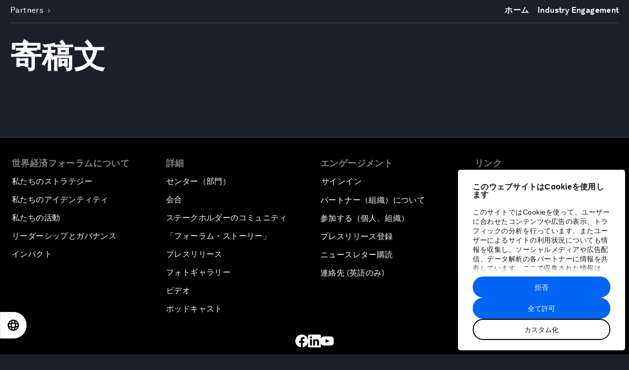

--- FILE ---
content_type: text/html; charset=utf-8
request_url: https://jp.weforum.org/partners/articles/?topic=asean
body_size: 45577
content:
<!DOCTYPE html>
<html lang="ja" class="lang-ja no-js">
<head>
  <meta charset="utf-8" />
  <title>パートナーによる寄稿文 | 世界経済フォーラム</title>
  <!-- PW -->
    <!-- Google Consent Mode -->
  <script data-cookieconsent="ignore">
    window.dataLayer = window.dataLayer || [];
    function gtag() {
      dataLayer.push(arguments);
    }
    gtag("consent", "default", {
      ad_storage: "denied",
      analytics_storage: "denied",
      functionality_storage: "denied",
      personalization_storage: "denied",
      security_storage: "granted",
      wait_for_update: 2000,
    });
    gtag("set", "ads_data_redaction", true);
    gtag("set", "url_passthrough", false);
  </script>
  <!-- End Google Consent Mode -->

  <!-- Cookiebot -->
  <!-- TODO: Remove the GTM embed to avoid the cookiebot script being loaded twice -->
  <script
    id="Cookiebot"
    src="https://consent.cookiebot.com/uc.js"
    data-cbid="efc82a3f-4d9a-4cba-8bc2-a51619a84a40"
    data-culture="JA"
    data-blockingmode="auto"
    type="text/javascript"
    async
  ></script>
  <!-- End Cookiebot -->

<script>
  const SPOTIFY_TRACKING = {};

  function trackSpotifyEvent(status, data, override) {
    // Push this data to the GTM dataLayer
    window.dataLayer = window.dataLayer || [];
    window.dataLayer.push({
      event: "spotify_event",
      spotifyStatus: status,
      spotifyPercent: Math.round(data.payload.position / data.payload.duration * 100),
      spotifyCurrentTime: Math.round(data.payload.position / 1000), // Convert to seconds
      spotifyDuration: Math.round(data.payload.duration / 1000), // Convert to seconds
      spotifyTrackId: data.payload.playingURI,
      ...override,
    });
  }

  window.addEventListener("message", function(event) {
    if (event.origin === "https://open.spotify.com") { // Verify the origin of the message
      var data = event.data;

      if (data && data.type === "playback_update") {
        if (data.payload.isBuffering) return;

        // Start tracking if we haven't already
        if (!SPOTIFY_TRACKING[data.payload.playingURI]) {
          SPOTIFY_TRACKING[data.payload.playingURI] = {
            state: "buffering",
            untrackedPercent: [25, 50, 75, 95],
            untrackedProgress: [3, 10, 30],
            completed: false,
          };
        }

        const { state, untrackedPercent, untrackedProgress } = SPOTIFY_TRACKING[data.payload.playingURI];

        const newState = data.payload.isPaused ? "pause" : "play";
        if (newState != state) {
          trackSpotifyEvent(newState, data);
          SPOTIFY_TRACKING[data.payload.playingURI].state = newState;
          return;
        }

        // Track time progress
        const progress = data.payload.position / 1000; // Convert to seconds
        const trackableProgress = untrackedProgress.find(p => progress >= p);
        if (trackableProgress) {
          trackSpotifyEvent("progress", data, {
            spotifyCurrentTime: trackableProgress,
          });
          SPOTIFY_TRACKING[data.payload.playingURI].untrackedProgress = untrackedProgress.filter(p => p !== trackableProgress);
        }

        // Track percentages
        const percent = Math.round(data.payload.position / data.payload.duration * 100);
        const trackablePercent = untrackedPercent.find(p => percent >= p);
        if (trackablePercent) {
          trackSpotifyEvent("percentage", data, {
            spotifyPercent: trackablePercent,
          });
          SPOTIFY_TRACKING[data.payload.playingURI].untrackedPercent = untrackedPercent.filter(p => p !== trackablePercent);
        }

        // Track completion
        if (percent >= 100 && !SPOTIFY_TRACKING[data.payload.playingURI].completed) {
          trackSpotifyEvent("complete", data);
          SPOTIFY_TRACKING[data.payload.playingURI].state = "complete";
          SPOTIFY_TRACKING[data.payload.playingURI].completed = true;
        }
      }
    }
  });
</script>


<!-- Google Tag Manager -->
<script data-cookieconsent="ignore">
  window.dataLayer = window.dataLayer || [];

  function pushDataToGTM(data = {}) {
    data = { ...data, ...{
      "locale": "ja", 
      "sitename": "weforum.org", 
      "markupVersion": 3, 
      "environment": "production", 
      "preview": false, 
      "testCookiebot": false, 
      "userTracking": true, 
    } };

    window.dataLayer.push(data);
  }

  pushDataToGTM()
</script>

<link rel="preconnect" href="https://www.google-analytics.com">
<link rel="preconnect" href="https://stats.g.doubleclick.net">
<link rel="preconnect" href="https://www.google.com">
<link rel="preconnect" href="https://www.google.co.uk">
<link rel="preconnect" href="https://www.googletagmanager.com">

  <!-- Production GTM -->
  <script>(function(w,d,s,l,i){w[l]=w[l]||[];w[l].push({'gtm.start':
  new Date().getTime(),event:'gtm.js'});var f=d.getElementsByTagName(s)[0],
  j=d.createElement(s),dl=l!='dataLayer'?'&l='+l:'';j.async=true;j.src=
  'https://www.googletagmanager.com/gtm.js?id='+i+dl;f.parentNode.insertBefore(j,f);
  })(window,document,'script','dataLayer','GTM-W7SZB6C');</script>
<!-- End Google Tag Manager -->

  <script>
  window.HONEYBADGER_CONFIG = {
    apiKey: 'ad81ddae',
    revision: '',
    environment: 'production',
    //disabled: 'false'
    disabled: true
  }
</script>

  

    <link rel="stylesheet" href="/fonts/akkurat.css?v=3" media="all" />
  <link rel="stylesheet" href="/assets/application-6dd6d5ecdc2537201292476d05b4bb5a401601190373889c74951b102f1203a6.css" media="all" />
  
  
  <link rel="stylesheet" href="/assets/print-f370127a3bbad053fa295c4ba298deef01b5103a0a1be66e8a0556e8cfbd76e0.css" media="print" />
  <link rel="stylesheet" href="//fast.fonts.net/cssapi/4946bd2e-8cbd-461c-8121-ca6696f6267d.css" media="all" />

  <link rel="dns-prefetch" href="https://assets.weforum.org" />

  
    <meta http-equiv="Content-Type" content="text/html; charset=utf-8" />
  <meta name="viewport" content="width=device-width, minimum-scale=1.0, initial-scale=1.0" />
  <meta name="description" content="寄稿文" />
  <meta name="keywords" content="World Economic Forum,WEF,Davos,Klaus Schwab, globalization, globalization4.0, globalization4, globalization four, what does globalization mean?" />
  <meta property="og:title" content="パートナーによる寄稿文" />
  <meta property="og:description" content="寄稿文" />
  <meta property="og:type" content="website" />
  <meta property="og:url" content="https://jp.weforum.org/partners/articles/" />
  <meta name="image" property="og:image" content="https://www.weforum.org/weforum.png" />
  <meta property="og:site_name" content="世界経済フォーラム" />
  <meta property="fb:pages" content="7746841478" />
  <meta property="fb:app_id" content="1085482764806408" />
  <meta name="twitter:card" content="summary" />
  <meta name="twitter:title" content="パートナーによる寄稿文" />
  <meta name="twitter:description" content="寄稿文" />
  <meta name="twitter:url" content="https://jp.weforum.org/partners/articles/" />
  <meta name="twitter:image" content="https://www.weforum.org/weforum.png" />
  <meta name="pocket-site-verification" content="0a5ad3db01a37673563584ab440eda" />

  
  <link rel="canonical" href="https://jp.weforum.org/partners/articles/">

  
  

  
  <script>
//<![CDATA[

/*! modernizr 3.6.0 (Custom Build) | MIT *
 * https://modernizr.com/download/?-webp-setclasses !*/
!function(e,n,A){function o(e,n){return typeof e===n}function t(){var e,n,A,t,a,i,l;for(var f in r)if(r.hasOwnProperty(f)){if(e=[],n=r[f],n.name&&(e.push(n.name.toLowerCase()),n.options&&n.options.aliases&&n.options.aliases.length))for(A=0;A<n.options.aliases.length;A++)e.push(n.options.aliases[A].toLowerCase());for(t=o(n.fn,"function")?n.fn():n.fn,a=0;a<e.length;a++)i=e[a],l=i.split("."),1===l.length?Modernizr[l[0]]=t:(!Modernizr[l[0]]||Modernizr[l[0]]instanceof Boolean||(Modernizr[l[0]]=new Boolean(Modernizr[l[0]])),Modernizr[l[0]][l[1]]=t),s.push((t?"":"no-")+l.join("-"))}}function a(e){var n=u.className,A=Modernizr._config.classPrefix||"";if(c&&(n=n.baseVal),Modernizr._config.enableJSClass){var o=new RegExp("(^|\\s)"+A+"no-js(\\s|$)");n=n.replace(o,"$1"+A+"js$2")}Modernizr._config.enableClasses&&(n+=" "+A+e.join(" "+A),c?u.className.baseVal=n:u.className=n)}function i(e,n){if("object"==typeof e)for(var A in e)f(e,A)&&i(A,e[A]);else{e=e.toLowerCase();var o=e.split("."),t=Modernizr[o[0]];if(2==o.length&&(t=t[o[1]]),"undefined"!=typeof t)return Modernizr;n="function"==typeof n?n():n,1==o.length?Modernizr[o[0]]=n:(!Modernizr[o[0]]||Modernizr[o[0]]instanceof Boolean||(Modernizr[o[0]]=new Boolean(Modernizr[o[0]])),Modernizr[o[0]][o[1]]=n),a([(n&&0!=n?"":"no-")+o.join("-")]),Modernizr._trigger(e,n)}return Modernizr}var s=[],r=[],l={_version:"3.6.0",_config:{classPrefix:"",enableClasses:!0,enableJSClass:!0,usePrefixes:!0},_q:[],on:function(e,n){var A=this;setTimeout(function(){n(A[e])},0)},addTest:function(e,n,A){r.push({name:e,fn:n,options:A})},addAsyncTest:function(e){r.push({name:null,fn:e})}},Modernizr=function(){};Modernizr.prototype=l,Modernizr=new Modernizr;var f,u=n.documentElement,c="svg"===u.nodeName.toLowerCase();!function(){var e={}.hasOwnProperty;f=o(e,"undefined")||o(e.call,"undefined")?function(e,n){return n in e&&o(e.constructor.prototype[n],"undefined")}:function(n,A){return e.call(n,A)}}(),l._l={},l.on=function(e,n){this._l[e]||(this._l[e]=[]),this._l[e].push(n),Modernizr.hasOwnProperty(e)&&setTimeout(function(){Modernizr._trigger(e,Modernizr[e])},0)},l._trigger=function(e,n){if(this._l[e]){var A=this._l[e];setTimeout(function(){var e,o;for(e=0;e<A.length;e++)(o=A[e])(n)},0),delete this._l[e]}},Modernizr._q.push(function(){l.addTest=i}),Modernizr.addAsyncTest(function(){function e(e,n,A){function o(n){var o=n&&"load"===n.type?1==t.width:!1,a="webp"===e;i(e,a&&o?new Boolean(o):o),A&&A(n)}var t=new Image;t.onerror=o,t.onload=o,t.src=n}var n=[{uri:"[data-uri]",name:"webp"},{uri:"[data-uri]",name:"webp.alpha"},{uri:"[data-uri]",name:"webp.animation"},{uri:"[data-uri]",name:"webp.lossless"}],A=n.shift();e(A.name,A.uri,function(A){if(A&&"load"===A.type)for(var o=0;o<n.length;o++)e(n[o].name,n[o].uri)})}),t(),a(s),delete l.addTest,delete l.addAsyncTest;for(var p=0;p<Modernizr._q.length;p++)Modernizr._q[p]();e.Modernizr=Modernizr}(window,document);

//]]>
</script>
  <link rel="apple-touch-icon" sizes="180x180" href="/favicons/apple-touch-icon.png?v=lk270KxwRj">
<link rel="icon" type="image/png" sizes="32x32" href="/favicons/favicon-32x32.png?v=lk270KxwRj">
<link rel="icon" type="image/png" sizes="16x16" href="/favicons/favicon-16x16.png?v=lk270KxwRj">
<link rel="manifest" href="/favicons/site.webmanifest?v=lk270KxwRj">
<link rel="mask-icon" href="/favicons/safari-pinned-tab.svg?v=lk270KxwRj" color="#035b9c">
<link rel="shortcut icon" href="/favicon.ico?v=lk270KxwRj">
<meta name="msapplication-TileColor" content="#2b5797">
<meta name="theme-color" content="#035b9c">

    <script src="https://auth.lrcontent.com/v2/LoginRadiusV2.js" data-cookieconsent="ignore"></script>
    <script src="https://auth-widgets.weforum.org/widgets/auth/v0.4.14/index.umd.js" data-cookieconsent="ignore"></script>
    <link rel="stylesheet" href="https://auth-widgets.weforum.org/widgets/auth/v0.4.14/index.css" media="screen" />
  <!-- Start VWO Async SmartCode -->
<script type='text/javascript' data-cookieconsent="statistics">
window._vwo_code = window._vwo_code || (function(){
var account_id=593726,
settings_tolerance=2000,
library_tolerance=2500,
use_existing_jquery=false,
is_spa=1,
hide_element='body',

/* DO NOT EDIT BELOW THIS LINE */
f=false,d=document,code={use_existing_jquery:function(){return use_existing_jquery;},library_tolerance:function(){return library_tolerance;},finish:function(){if(!f){f=true;var a=d.getElementById('_vis_opt_path_hides');if(a)a.parentNode.removeChild(a);}},finished:function(){return f;},load:function(a){var b=d.createElement('script');b.src=a;b.type='text/javascript';b.innerText;b.onerror=function(){_vwo_code.finish();};d.getElementsByTagName('head')[0].appendChild(b);},init:function(){
window.settings_timer=setTimeout(function () {_vwo_code.finish() },settings_tolerance);var a=d.createElement('style'),b=hide_element?hide_element+'{opacity:0 !important;filter:alpha(opacity=0) !important;background:none !important;}':'',h=d.getElementsByTagName('head')[0];a.setAttribute('id','_vis_opt_path_hides');a.setAttribute('type','text/css');if(a.styleSheet)a.styleSheet.cssText=b;else a.appendChild(d.createTextNode(b));h.appendChild(a);this.load('https://dev.visualwebsiteoptimizer.com/j.php?a='+account_id+'&u='+encodeURIComponent(d.URL)+'&f='+(+is_spa)+'&r='+Math.random());return settings_timer; }};window._vwo_settings_timer = code.init(); return code; }());
</script>
<!-- End VWO Async SmartCode -->
  
</head>
<body class="partners body--dark is-sticky" data-controller="partners" data-action="articles" data-react="true" data-font="akkurat">
    <!-- Google Tag Manager (noscript) -->
    <!-- Production GTM -->
    <noscript><iframe src="https://www.googletagmanager.com/ns.html?id=GTM-W7SZB6C"
    height="0" width="0" style="display:none;visibility:hidden"></iframe></noscript>
  <!-- End Google Tag Manager (noscript) -->

  <script>
  window.VIDEO_APP_SETTINGS = {
    endpoints: {
      collection: 'https://api.weforum.org/v1/ja/collections/:slug',
      router_base_url: 'https://www.weforum.org/videos/',
      search: 'https://api.weforum.org/v1/ja/videos',
      topic: 'https://api.weforum.org/v1/ja/topics/:slug'
    },
    locale: 'ja',
    jwp: {
      players: {
        default: 'ncRE1zO6',
        feed: 'ncRE1zO6',
        sir_trevor: 'ncRE1zO6'
      }
    }
  }
</script>

  <div class="body-wrap">
    
    <div class="content-container">
                    <!-- Component: V2Header SSR render from cache -->
            <div data-hypernova-key="V2Header" data-hypernova-id="76ef8817-7c6a-4bce-b385-ca8e78757f25"><script data-cookieconsent="ignore">window.__APOLLO_STATE__ = window.__APOLLO_STATE__ || {};
          window.__APOLLO_STATE__['buit9fne9j']={"ROOT_QUERY":{"__typename":"Query","eventBanner":null}};
          document.currentScript && document.currentScript.remove();
          </script><div class="chakra"><style data-emotion="css-global hxjnh0">:host,:root,[data-theme]{--chakra-ring-inset:var(--chakra-empty,/*!*/ /*!*/);--chakra-ring-offset-width:0px;--chakra-ring-offset-color:#fff;--chakra-ring-color:rgba(66, 153, 225, 0.6);--chakra-ring-offset-shadow:0 0 #0000;--chakra-ring-shadow:0 0 #0000;--chakra-space-x-reverse:0;--chakra-space-y-reverse:0;--chakra-colors-transparent:transparent;--chakra-colors-current:currentColor;--chakra-colors-black:#000000;--chakra-colors-white:#ffffff;--chakra-colors-whiteAlpha-10:rgba(255, 255, 255, 0.1);--chakra-colors-whiteAlpha-15:rgba(255, 255, 255, 0.15);--chakra-colors-whiteAlpha-25:rgba(255, 255, 255, 0.25);--chakra-colors-whiteAlpha-28:rgba(255, 255, 255, 0.28);--chakra-colors-whiteAlpha-30:rgba(255, 255, 255, 0.3);--chakra-colors-whiteAlpha-40:rgba(255, 255, 255, 0.4);--chakra-colors-whiteAlpha-50:rgba(255, 255, 255, 0.5);--chakra-colors-whiteAlpha-75:rgba(255, 255, 255, 0.75);--chakra-colors-whiteAlpha-100:rgba(255, 255, 255, 0.06);--chakra-colors-whiteAlpha-200:rgba(255, 255, 255, 0.08);--chakra-colors-whiteAlpha-300:rgba(255, 255, 255, 0.16);--chakra-colors-whiteAlpha-400:rgba(255, 255, 255, 0.24);--chakra-colors-whiteAlpha-500:rgba(255, 255, 255, 0.36);--chakra-colors-whiteAlpha-600:rgba(255, 255, 255, 0.48);--chakra-colors-whiteAlpha-700:rgba(255, 255, 255, 0.64);--chakra-colors-whiteAlpha-800:rgba(255, 255, 255, 0.80);--chakra-colors-whiteAlpha-900:rgba(255, 255, 255, 0.92);--chakra-colors-whiteAlpha-05:rgba(255, 255, 255, 0.05);--chakra-colors-blackAlpha-10:rgba(0, 0, 0, 0.1);--chakra-colors-blackAlpha-15:rgba(0, 0, 0, 0.15);--chakra-colors-blackAlpha-25:rgba(0, 0, 0, 0.25);--chakra-colors-blackAlpha-28:rgba(0, 0, 0, 0.28);--chakra-colors-blackAlpha-30:rgba(0, 0, 0, 0.3);--chakra-colors-blackAlpha-40:rgba(0, 0, 0, 0.4);--chakra-colors-blackAlpha-50:rgba(0, 0, 0, 0.5);--chakra-colors-blackAlpha-75:rgba(0, 0, 0, 0.75);--chakra-colors-blackAlpha-100:rgba(0, 0, 0, 0.06);--chakra-colors-blackAlpha-200:rgba(0, 0, 0, 0.08);--chakra-colors-blackAlpha-300:rgba(0, 0, 0, 0.16);--chakra-colors-blackAlpha-400:rgba(0, 0, 0, 0.24);--chakra-colors-blackAlpha-500:rgba(0, 0, 0, 0.36);--chakra-colors-blackAlpha-600:rgba(0, 0, 0, 0.48);--chakra-colors-blackAlpha-700:rgba(0, 0, 0, 0.64);--chakra-colors-blackAlpha-800:rgba(0, 0, 0, 0.80);--chakra-colors-blackAlpha-900:rgba(0, 0, 0, 0.92);--chakra-colors-blackAlpha-05:rgba(0, 0, 0, 0.05);--chakra-colors-gray-50:#F7FAFC;--chakra-colors-gray-100:#EDF2F7;--chakra-colors-gray-200:#E2E8F0;--chakra-colors-gray-300:#CBD5E0;--chakra-colors-gray-400:#A0AEC0;--chakra-colors-gray-500:#718096;--chakra-colors-gray-600:#4A5568;--chakra-colors-gray-700:#2D3748;--chakra-colors-gray-800:#1A202C;--chakra-colors-gray-900:#171923;--chakra-colors-red:#F32A2A;--chakra-colors-orange:#F2B253;--chakra-colors-yellow:#F7DB5E;--chakra-colors-green:#00C851;--chakra-colors-teal-50:#E6FFFA;--chakra-colors-teal-100:#B2F5EA;--chakra-colors-teal-200:#81E6D9;--chakra-colors-teal-300:#4FD1C5;--chakra-colors-teal-400:#38B2AC;--chakra-colors-teal-500:#319795;--chakra-colors-teal-600:#2C7A7B;--chakra-colors-teal-700:#285E61;--chakra-colors-teal-800:#234E52;--chakra-colors-teal-900:#1D4044;--chakra-colors-blue:#0065F2;--chakra-colors-cyan-50:#EDFDFD;--chakra-colors-cyan-100:#C4F1F9;--chakra-colors-cyan-200:#9DECF9;--chakra-colors-cyan-300:#76E4F7;--chakra-colors-cyan-400:#0BC5EA;--chakra-colors-cyan-500:#00B5D8;--chakra-colors-cyan-600:#00A3C4;--chakra-colors-cyan-700:#0987A0;--chakra-colors-cyan-800:#086F83;--chakra-colors-cyan-900:#065666;--chakra-colors-purple-50:#FAF5FF;--chakra-colors-purple-100:#E9D8FD;--chakra-colors-purple-200:#D6BCFA;--chakra-colors-purple-300:#B794F4;--chakra-colors-purple-400:#9F7AEA;--chakra-colors-purple-500:#805AD5;--chakra-colors-purple-600:#6B46C1;--chakra-colors-purple-700:#553C9A;--chakra-colors-purple-800:#44337A;--chakra-colors-purple-900:#322659;--chakra-colors-pink:#F8005C;--chakra-colors-linkedin:#3579B1;--chakra-colors-facebook:#445AA3;--chakra-colors-messenger-50:#D0E6FF;--chakra-colors-messenger-100:#B9DAFF;--chakra-colors-messenger-200:#A2CDFF;--chakra-colors-messenger-300:#7AB8FF;--chakra-colors-messenger-400:#2E90FF;--chakra-colors-messenger-500:#0078FF;--chakra-colors-messenger-600:#0063D1;--chakra-colors-messenger-700:#0052AC;--chakra-colors-messenger-800:#003C7E;--chakra-colors-messenger-900:#002C5C;--chakra-colors-whatsapp:#25d366;--chakra-colors-twitter:#000000;--chakra-colors-telegram-50:#E3F2F9;--chakra-colors-telegram-100:#C5E4F3;--chakra-colors-telegram-200:#A2D4EC;--chakra-colors-telegram-300:#7AC1E4;--chakra-colors-telegram-400:#47A9DA;--chakra-colors-telegram-500:#0088CC;--chakra-colors-telegram-600:#007AB8;--chakra-colors-telegram-700:#006BA1;--chakra-colors-telegram-800:#005885;--chakra-colors-telegram-900:#003F5E;--chakra-colors-grey:#AFAFAF;--chakra-colors-greyLightest:#F2F2F2;--chakra-colors-greyLighter:#E5E5E5;--chakra-colors-greyLight:#B3B3B3;--chakra-colors-greyDarkest:#262626;--chakra-colors-greyDarker:#474747;--chakra-colors-greyDark:#666666;--chakra-colors-blueLight:#5498f6;--chakra-colors-blueLighter:#a8cbfb;--chakra-colors-blueLightest:#e6f0fe;--chakra-colors-blueDark:#0054ca;--chakra-colors-blueDarker:#0044a2;--chakra-colors-blueDarkest:#002252;--chakra-colors-yellowDark:#ceb74e;--chakra-colors-redDark:#cb2323;--chakra-colors-pinkDark:#cf004d;--chakra-colors-greenDark:#00a744;--chakra-colors-primary:#0065F2;--chakra-colors-uplinkDark:#213acf;--chakra-colors-uplinkBlue:#2846F8;--chakra-colors-uplinkMaroon:#AD0E02;--chakra-colors-uplinkGreen:#016204;--chakra-colors-uplinkGreenLight:#DFFFEA;--chakra-colors-uplinkPink:#E80261;--chakra-colors-uplinkPinkLight:#FFEDEB;--chakra-colors-uplinkGrey:#313131;--chakra-colors-uplinkGreyLight:#F5F5F5;--chakra-colors-uplinkBrown:#884001;--chakra-colors-uplinkBeige:#FFF7E6;--chakra-colors-primaryAlpha-10:rgba(0, 101, 242, 0.1);--chakra-colors-primaryAlpha-15:rgba(0, 101, 242, 0.15);--chakra-colors-primaryAlpha-25:rgba(0, 101, 242, 0.25);--chakra-colors-primaryAlpha-28:rgba(0, 101, 242, 0.28);--chakra-colors-primaryAlpha-30:rgba(0, 101, 242, 0.3);--chakra-colors-primaryAlpha-40:rgba(0, 101, 242, 0.4);--chakra-colors-primaryAlpha-50:rgba(0, 101, 242, 0.5);--chakra-colors-primaryAlpha-75:rgba(0, 101, 242, 0.75);--chakra-colors-primaryAlpha-05:rgba(0, 101, 242, 0.05);--chakra-colors-uplinkDarkAlpha-10:rgba(33, 58, 207, 0.1);--chakra-colors-uplinkDarkAlpha-15:rgba(33, 58, 207, 0.15);--chakra-colors-uplinkDarkAlpha-25:rgba(33, 58, 207, 0.25);--chakra-colors-uplinkDarkAlpha-28:rgba(33, 58, 207, 0.28);--chakra-colors-uplinkDarkAlpha-30:rgba(33, 58, 207, 0.3);--chakra-colors-uplinkDarkAlpha-40:rgba(33, 58, 207, 0.4);--chakra-colors-uplinkDarkAlpha-50:rgba(33, 58, 207, 0.5);--chakra-colors-uplinkDarkAlpha-75:rgba(33, 58, 207, 0.75);--chakra-colors-uplinkDarkAlpha-05:rgba(33, 58, 207, 0.05);--chakra-colors-uplinkBlueAlpha-10:rgba(40, 70, 248, 0.1);--chakra-colors-uplinkBlueAlpha-15:rgba(40, 70, 248, 0.15);--chakra-colors-uplinkBlueAlpha-25:rgba(40, 70, 248, 0.25);--chakra-colors-uplinkBlueAlpha-28:rgba(40, 70, 248, 0.28);--chakra-colors-uplinkBlueAlpha-30:rgba(40, 70, 248, 0.3);--chakra-colors-uplinkBlueAlpha-40:rgba(40, 70, 248, 0.4);--chakra-colors-uplinkBlueAlpha-50:rgba(40, 70, 248, 0.5);--chakra-colors-uplinkBlueAlpha-75:rgba(40, 70, 248, 0.75);--chakra-colors-uplinkBlueAlpha-05:rgba(40, 70, 248, 0.05);--chakra-colors-uplinkMaroonAlpha-10:rgba(173, 14, 2, 0.1);--chakra-colors-uplinkMaroonAlpha-15:rgba(173, 14, 2, 0.15);--chakra-colors-uplinkMaroonAlpha-25:rgba(173, 14, 2, 0.25);--chakra-colors-uplinkMaroonAlpha-28:rgba(173, 14, 2, 0.28);--chakra-colors-uplinkMaroonAlpha-30:rgba(173, 14, 2, 0.3);--chakra-colors-uplinkMaroonAlpha-40:rgba(173, 14, 2, 0.4);--chakra-colors-uplinkMaroonAlpha-50:rgba(173, 14, 2, 0.5);--chakra-colors-uplinkMaroonAlpha-75:rgba(173, 14, 2, 0.75);--chakra-colors-uplinkMaroonAlpha-05:rgba(173, 14, 2, 0.05);--chakra-colors-uplinkGreenAlpha-10:rgba(1, 98, 4, 0.1);--chakra-colors-uplinkGreenAlpha-15:rgba(1, 98, 4, 0.15);--chakra-colors-uplinkGreenAlpha-25:rgba(1, 98, 4, 0.25);--chakra-colors-uplinkGreenAlpha-28:rgba(1, 98, 4, 0.28);--chakra-colors-uplinkGreenAlpha-30:rgba(1, 98, 4, 0.3);--chakra-colors-uplinkGreenAlpha-40:rgba(1, 98, 4, 0.4);--chakra-colors-uplinkGreenAlpha-50:rgba(1, 98, 4, 0.5);--chakra-colors-uplinkGreenAlpha-75:rgba(1, 98, 4, 0.75);--chakra-colors-uplinkGreenAlpha-05:rgba(1, 98, 4, 0.05);--chakra-colors-uplinkGreenLightAlpha-10:rgba(223, 255, 234, 0.1);--chakra-colors-uplinkGreenLightAlpha-15:rgba(223, 255, 234, 0.15);--chakra-colors-uplinkGreenLightAlpha-25:rgba(223, 255, 234, 0.25);--chakra-colors-uplinkGreenLightAlpha-28:rgba(223, 255, 234, 0.28);--chakra-colors-uplinkGreenLightAlpha-30:rgba(223, 255, 234, 0.3);--chakra-colors-uplinkGreenLightAlpha-40:rgba(223, 255, 234, 0.4);--chakra-colors-uplinkGreenLightAlpha-50:rgba(223, 255, 234, 0.5);--chakra-colors-uplinkGreenLightAlpha-75:rgba(223, 255, 234, 0.75);--chakra-colors-uplinkGreenLightAlpha-05:rgba(223, 255, 234, 0.05);--chakra-colors-uplinkPinkAlpha-10:rgba(232, 2, 97, 0.1);--chakra-colors-uplinkPinkAlpha-15:rgba(232, 2, 97, 0.15);--chakra-colors-uplinkPinkAlpha-25:rgba(232, 2, 97, 0.25);--chakra-colors-uplinkPinkAlpha-28:rgba(232, 2, 97, 0.28);--chakra-colors-uplinkPinkAlpha-30:rgba(232, 2, 97, 0.3);--chakra-colors-uplinkPinkAlpha-40:rgba(232, 2, 97, 0.4);--chakra-colors-uplinkPinkAlpha-50:rgba(232, 2, 97, 0.5);--chakra-colors-uplinkPinkAlpha-75:rgba(232, 2, 97, 0.75);--chakra-colors-uplinkPinkAlpha-05:rgba(232, 2, 97, 0.05);--chakra-colors-uplinkPinkLightAlpha-10:rgba(255, 237, 235, 0.1);--chakra-colors-uplinkPinkLightAlpha-15:rgba(255, 237, 235, 0.15);--chakra-colors-uplinkPinkLightAlpha-25:rgba(255, 237, 235, 0.25);--chakra-colors-uplinkPinkLightAlpha-28:rgba(255, 237, 235, 0.28);--chakra-colors-uplinkPinkLightAlpha-30:rgba(255, 237, 235, 0.3);--chakra-colors-uplinkPinkLightAlpha-40:rgba(255, 237, 235, 0.4);--chakra-colors-uplinkPinkLightAlpha-50:rgba(255, 237, 235, 0.5);--chakra-colors-uplinkPinkLightAlpha-75:rgba(255, 237, 235, 0.75);--chakra-colors-uplinkPinkLightAlpha-05:rgba(255, 237, 235, 0.05);--chakra-colors-uplinkGreyAlpha-10:rgba(49, 49, 49, 0.1);--chakra-colors-uplinkGreyAlpha-15:rgba(49, 49, 49, 0.15);--chakra-colors-uplinkGreyAlpha-25:rgba(49, 49, 49, 0.25);--chakra-colors-uplinkGreyAlpha-28:rgba(49, 49, 49, 0.28);--chakra-colors-uplinkGreyAlpha-30:rgba(49, 49, 49, 0.3);--chakra-colors-uplinkGreyAlpha-40:rgba(49, 49, 49, 0.4);--chakra-colors-uplinkGreyAlpha-50:rgba(49, 49, 49, 0.5);--chakra-colors-uplinkGreyAlpha-75:rgba(49, 49, 49, 0.75);--chakra-colors-uplinkGreyAlpha-05:rgba(49, 49, 49, 0.05);--chakra-colors-uplinkGreyLightAlpha-10:rgba(245, 245, 245, 0.1);--chakra-colors-uplinkGreyLightAlpha-15:rgba(245, 245, 245, 0.15);--chakra-colors-uplinkGreyLightAlpha-25:rgba(245, 245, 245, 0.25);--chakra-colors-uplinkGreyLightAlpha-28:rgba(245, 245, 245, 0.28);--chakra-colors-uplinkGreyLightAlpha-30:rgba(245, 245, 245, 0.3);--chakra-colors-uplinkGreyLightAlpha-40:rgba(245, 245, 245, 0.4);--chakra-colors-uplinkGreyLightAlpha-50:rgba(245, 245, 245, 0.5);--chakra-colors-uplinkGreyLightAlpha-75:rgba(245, 245, 245, 0.75);--chakra-colors-uplinkGreyLightAlpha-05:rgba(245, 245, 245, 0.05);--chakra-colors-uplinkBrownAlpha-10:rgba(136, 64, 1, 0.1);--chakra-colors-uplinkBrownAlpha-15:rgba(136, 64, 1, 0.15);--chakra-colors-uplinkBrownAlpha-25:rgba(136, 64, 1, 0.25);--chakra-colors-uplinkBrownAlpha-28:rgba(136, 64, 1, 0.28);--chakra-colors-uplinkBrownAlpha-30:rgba(136, 64, 1, 0.3);--chakra-colors-uplinkBrownAlpha-40:rgba(136, 64, 1, 0.4);--chakra-colors-uplinkBrownAlpha-50:rgba(136, 64, 1, 0.5);--chakra-colors-uplinkBrownAlpha-75:rgba(136, 64, 1, 0.75);--chakra-colors-uplinkBrownAlpha-05:rgba(136, 64, 1, 0.05);--chakra-colors-uplinkBeigeAlpha-10:rgba(255, 247, 230, 0.1);--chakra-colors-uplinkBeigeAlpha-15:rgba(255, 247, 230, 0.15);--chakra-colors-uplinkBeigeAlpha-25:rgba(255, 247, 230, 0.25);--chakra-colors-uplinkBeigeAlpha-28:rgba(255, 247, 230, 0.28);--chakra-colors-uplinkBeigeAlpha-30:rgba(255, 247, 230, 0.3);--chakra-colors-uplinkBeigeAlpha-40:rgba(255, 247, 230, 0.4);--chakra-colors-uplinkBeigeAlpha-50:rgba(255, 247, 230, 0.5);--chakra-colors-uplinkBeigeAlpha-75:rgba(255, 247, 230, 0.75);--chakra-colors-uplinkBeigeAlpha-05:rgba(255, 247, 230, 0.05);--chakra-colors-greyLightestAlpha-10:rgba(242, 242, 242, 0.1);--chakra-colors-greyLightestAlpha-15:rgba(242, 242, 242, 0.15);--chakra-colors-greyLightestAlpha-25:rgba(242, 242, 242, 0.25);--chakra-colors-greyLightestAlpha-28:rgba(242, 242, 242, 0.28);--chakra-colors-greyLightestAlpha-30:rgba(242, 242, 242, 0.3);--chakra-colors-greyLightestAlpha-40:rgba(242, 242, 242, 0.4);--chakra-colors-greyLightestAlpha-50:rgba(242, 242, 242, 0.5);--chakra-colors-greyLightestAlpha-75:rgba(242, 242, 242, 0.75);--chakra-colors-greyLightestAlpha-05:rgba(242, 242, 242, 0.05);--chakra-colors-greyLighterAlpha-10:rgba(229, 229, 229, 0.1);--chakra-colors-greyLighterAlpha-15:rgba(229, 229, 229, 0.15);--chakra-colors-greyLighterAlpha-25:rgba(229, 229, 229, 0.25);--chakra-colors-greyLighterAlpha-28:rgba(229, 229, 229, 0.28);--chakra-colors-greyLighterAlpha-30:rgba(229, 229, 229, 0.3);--chakra-colors-greyLighterAlpha-40:rgba(229, 229, 229, 0.4);--chakra-colors-greyLighterAlpha-50:rgba(229, 229, 229, 0.5);--chakra-colors-greyLighterAlpha-75:rgba(229, 229, 229, 0.75);--chakra-colors-greyLighterAlpha-05:rgba(229, 229, 229, 0.05);--chakra-colors-greyLightAlpha-10:rgba(179, 179, 179, 0.1);--chakra-colors-greyLightAlpha-15:rgba(179, 179, 179, 0.15);--chakra-colors-greyLightAlpha-25:rgba(179, 179, 179, 0.25);--chakra-colors-greyLightAlpha-28:rgba(179, 179, 179, 0.28);--chakra-colors-greyLightAlpha-30:rgba(179, 179, 179, 0.3);--chakra-colors-greyLightAlpha-40:rgba(179, 179, 179, 0.4);--chakra-colors-greyLightAlpha-50:rgba(179, 179, 179, 0.5);--chakra-colors-greyLightAlpha-75:rgba(179, 179, 179, 0.75);--chakra-colors-greyLightAlpha-05:rgba(179, 179, 179, 0.05);--chakra-colors-greyDarkestAlpha-10:rgba(38, 38, 38, 0.1);--chakra-colors-greyDarkestAlpha-15:rgba(38, 38, 38, 0.15);--chakra-colors-greyDarkestAlpha-25:rgba(38, 38, 38, 0.25);--chakra-colors-greyDarkestAlpha-28:rgba(38, 38, 38, 0.28);--chakra-colors-greyDarkestAlpha-30:rgba(38, 38, 38, 0.3);--chakra-colors-greyDarkestAlpha-40:rgba(38, 38, 38, 0.4);--chakra-colors-greyDarkestAlpha-50:rgba(38, 38, 38, 0.5);--chakra-colors-greyDarkestAlpha-75:rgba(38, 38, 38, 0.75);--chakra-colors-greyDarkestAlpha-05:rgba(38, 38, 38, 0.05);--chakra-colors-greyDarkerAlpha-10:rgba(71, 71, 71, 0.1);--chakra-colors-greyDarkerAlpha-15:rgba(71, 71, 71, 0.15);--chakra-colors-greyDarkerAlpha-25:rgba(71, 71, 71, 0.25);--chakra-colors-greyDarkerAlpha-28:rgba(71, 71, 71, 0.28);--chakra-colors-greyDarkerAlpha-30:rgba(71, 71, 71, 0.3);--chakra-colors-greyDarkerAlpha-40:rgba(71, 71, 71, 0.4);--chakra-colors-greyDarkerAlpha-50:rgba(71, 71, 71, 0.5);--chakra-colors-greyDarkerAlpha-75:rgba(71, 71, 71, 0.75);--chakra-colors-greyDarkerAlpha-05:rgba(71, 71, 71, 0.05);--chakra-colors-greyDarkAlpha-10:rgba(102, 102, 102, 0.1);--chakra-colors-greyDarkAlpha-15:rgba(102, 102, 102, 0.15);--chakra-colors-greyDarkAlpha-25:rgba(102, 102, 102, 0.25);--chakra-colors-greyDarkAlpha-28:rgba(102, 102, 102, 0.28);--chakra-colors-greyDarkAlpha-30:rgba(102, 102, 102, 0.3);--chakra-colors-greyDarkAlpha-40:rgba(102, 102, 102, 0.4);--chakra-colors-greyDarkAlpha-50:rgba(102, 102, 102, 0.5);--chakra-colors-greyDarkAlpha-75:rgba(102, 102, 102, 0.75);--chakra-colors-greyDarkAlpha-05:rgba(102, 102, 102, 0.05);--chakra-colors-flipboard:#CF3C34;--chakra-colors-tiktok:#000000;--chakra-colors-threads:#000000;--chakra-colors-wechat:#00c924;--chakra-colors-weibo:#e0172c;--chakra-colors-ximalaya:#e31b1a;--chakra-colors-theme-dark-surface-default:#1A1A1A;--chakra-colors-theme-dark-surface-relief:black;--chakra-colors-theme-dark-surface-accent-subtle-default:#001430;--chakra-colors-theme-dark-action-warning:#F2B253;--chakra-colors-theme-dark-text-primary:white;--chakra-colors-theme-dark-text-secondary:#808080;--chakra-colors-theme-dark-text-accent-default:#3384F5;--chakra-colors-theme-dark-semantic-text-secondary:#999;--chakra-colors-theme-dark-border-tertiary:#333333;--chakra-colors-theme-light-text-primary:black;--chakra-colors-theme-light-text-secondary:#666666;--chakra-colors-theme-light-text-neutral:#333;--chakra-colors-theme-light-text-accent-default:#0065F2;--chakra-colors-theme-light-surface-relief:rgba(128, 128, 128, 0.06);--chakra-colors-theme-light-surface-base:#fff;--chakra-colors-theme-light-surface-accent-pressed:#003D91;--chakra-colors-theme-light-surface-accent-subtle-default:#E5F0FE;--chakra-colors-theme-light-surface-primary-neutral-subtlest-hover:#0051C2;--chakra-colors-theme-light-surface-primary-neutral-subtlest-pressed:#0051C2;--chakra-colors-theme-light-surface-primary-ghost-default:transparent;--chakra-colors-theme-light-surface-primary-ghost-hover:#E5F0FE;--chakra-colors-theme-light-surface-primary-ghost-pressed:#CCE0FC;--chakra-colors-theme-light-surface-secondary-neutral-subtlest-hover:rgba(128, 128, 128, 0.06);--chakra-colors-theme-light-surface-secondary-neutral-subtlest-pressed:rgba(128, 128, 128, 0.11);--chakra-colors-theme-light-surface-onImage-solid-default:rgba(255, 255, 255, 0.15);--chakra-colors-theme-light-surface-onImage-solid-hover:rgba(255, 255, 255, 0.30);--chakra-colors-theme-light-surface-onImage-solid-pressed:rgba(255, 255, 255, 0.50);--chakra-colors-theme-light-surface-onImage-solid-focus:rgba(255, 255, 255, 0.15);--chakra-colors-theme-light-border-primary-neutral-default:#0065F2;--chakra-colors-theme-light-border-primary-neutral-hover:#0051C2;--chakra-colors-theme-light-border-primary-neutral-pressed:#003D91;--chakra-colors-theme-light-border-primary-outline-default:#0065F2;--chakra-colors-theme-light-border-secondary-neutral-default:rgba(128, 128, 128, 0.11);--chakra-colors-theme-light-border-secondary-neutral-hover:rgba(128, 128, 128, 0.19);--chakra-colors-theme-light-border-secondary-neutral-pressed:rgba(128, 128, 128, 0.28);--chakra-colors-theme-light-border-secondary-accent-focus:#0065F2;--chakra-colors-theme-light-border-tertiary:#E6E6E6;--chakra-colors-theme-light-border-accent-focus:#0065F2;--chakra-colors-theme-light-content-primary-outline-default:#0065F2;--chakra-colors-theme-light-content-primary-ghost-default:#0065F2;--chakra-colors-theme-light-content-primary-ghost-hover:#0051C2;--chakra-colors-theme-light-content-primary-ghost-pressed:#003D91;--chakra-colors-theme-light-content-onImage-solid-default:#fff;--chakra-colors-theme-light-content-onImage-solid-hover:#fff;--chakra-colors-theme-light-content-onImage-solid-pressed:#fff;--chakra-colors-theme-light-semantic-text-secondary:#666;--chakra-colors-theme-light-semantic-border-tertiary:#E6E6E6;--chakra-colors-accent-5:#e5f0fe;--chakra-colors-accent-10:#cce0fc;--chakra-colors-accent-20:#99c1fa;--chakra-colors-accent-30:#66a3f7;--chakra-colors-accent-40:#3384f5;--chakra-colors-accent-50:#0065f2;--chakra-colors-accent-60:#0051c2;--chakra-colors-accent-70:#003d91;--chakra-colors-accent-80:#002861;--chakra-colors-accent-90:#001430;--chakra-colors-accent-95:#000a18;--chakra-colors-neutral-0:#ffffff;--chakra-colors-neutral-5:#f2f2f2;--chakra-colors-neutral-10:#e6e6e6;--chakra-colors-neutral-20:#cccccc;--chakra-colors-neutral-30:#b3b3b3;--chakra-colors-neutral-40:#999999;--chakra-colors-neutral-50:#808080;--chakra-colors-neutral-60:#666666;--chakra-colors-neutral-70:#4d4d4d;--chakra-colors-neutral-80:#333333;--chakra-colors-neutral-90:#1a1a1a;--chakra-colors-neutral-95:#0d0d0d;--chakra-colors-neutral-100:#000;--chakra-colors-negative-5:#feeaea;--chakra-colors-negative-10:#fdd4d4;--chakra-colors-negative-20:#faaaaa;--chakra-colors-negative-30:#f87f7f;--chakra-colors-negative-40:#f55555;--chakra-colors-negative-50:#f32a2a;--chakra-colors-negative-60:#c22222;--chakra-colors-negative-70:#921919;--chakra-colors-negative-80:#611111;--chakra-colors-negative-90:#310808;--chakra-colors-negative-95:#180404;--chakra-colors-warning-5:#fef7ee;--chakra-colors-warning-10:#fcf0dd;--chakra-colors-warning-20:#fae0ba;--chakra-colors-warning-30:#f7d198;--chakra-colors-warning-40:#f5c175;--chakra-colors-warning-50:#f2b253;--chakra-colors-warning-60:#c28e42;--chakra-colors-warning-70:#916b32;--chakra-colors-warning-80:#5f3c07;--chakra-colors-warning-90:#302411;--chakra-colors-warning-95:#181208;--chakra-colors-positive-5:#e9fbf1;--chakra-colors-positive-10:#d3f2e1;--chakra-colors-positive-20:#a7e5c3;--chakra-colors-positive-30:#7bd9a6;--chakra-colors-positive-40:#4fcc88;--chakra-colors-positive-50:#23bf6a;--chakra-colors-positive-60:#1c9955;--chakra-colors-positive-70:#157340;--chakra-colors-positive-80:#0e4c2a;--chakra-colors-positive-90:#072615;--chakra-colors-positive-95:#04130b;--chakra-colors-black-alpha-0:rgba(0, 0, 0, 0);--chakra-colors-black-alpha-20:rgba(0, 0, 0, 0.2);--chakra-colors-black-alpha-40:rgba(0, 0, 0, 0.4);--chakra-colors-black-alpha-50:rgba(0, 0, 0, 0.5);--chakra-colors-black-alpha-60:rgba(0, 0, 0, 0.6);--chakra-colors-black-alpha-80:rgba(0, 0, 0, 0.8);--chakra-colors-white-alpha-0:rgba(255, 255, 255, 0);--chakra-colors-white-alpha-15:rgba(255, 255, 255, 0.15);--chakra-colors-white-alpha-20:rgba(255, 255, 255, 0.20);--chakra-colors-white-alpha-30:rgba(255, 255, 255, 0.30);--chakra-colors-white-alpha-40:rgba(255, 255, 255, 0.40);--chakra-colors-white-alpha-50:rgba(255, 255, 255, 0.50);--chakra-colors-white-alpha-75:rgba(255, 255, 255, 0.75);--chakra-colors-white-alpha-85:rgba(255, 255, 255, 0.85);--chakra-colors-white-alpha-95:rgba(255, 255, 255, 0.95);--chakra-colors-on-accent-dark-mode:#ffffff;--chakra-colors-on-accent-light-mode:#ffffff;--chakra-borders-none:0px;--chakra-borders-1px:1px solid;--chakra-borders-2px:2px solid;--chakra-borders-4px:4px solid;--chakra-borders-8px:8px solid;--chakra-borders-light:1px solid;--chakra-borders-base:2px solid;--chakra-borders-hairline:1px solid;--chakra-borders-thin:2px solid;--chakra-borders-thick:4px solid;--chakra-borderWidths-none:0px;--chakra-borderWidths-hairline:1px;--chakra-borderWidths-thin:2px;--chakra-borderWidths-thick:4px;--chakra-fonts-heading:-apple-system,BlinkMacSystemFont,"Segoe UI",Helvetica,Arial,sans-serif,"Apple Color Emoji","Segoe UI Emoji","Segoe UI Symbol";--chakra-fonts-body:-apple-system,BlinkMacSystemFont,"Segoe UI",Helvetica,Arial,sans-serif,"Apple Color Emoji","Segoe UI Emoji","Segoe UI Symbol";--chakra-fonts-mono:SFMono-Regular,Menlo,Monaco,Consolas,"Liberation Mono","Courier New",monospace;--chakra-fontSizes-3xs:0.45rem;--chakra-fontSizes-2xs:0.625rem;--chakra-fontSizes-xs:0.75rem;--chakra-fontSizes-sm:0.875rem;--chakra-fontSizes-md:1rem;--chakra-fontSizes-lg:1.125rem;--chakra-fontSizes-xl:1.25rem;--chakra-fontSizes-2xl:1.5rem;--chakra-fontSizes-3xl:1.75rem;--chakra-fontSizes-4xl:2rem;--chakra-fontSizes-5xl:2.75rem;--chakra-fontSizes-6xl:4rem;--chakra-fontSizes-7xl:4.5rem;--chakra-fontSizes-8xl:6rem;--chakra-fontSizes-9xl:8rem;--chakra-fontSizes-small:0.9375rem;--chakra-fontSizes-smaller:0.875rem;--chakra-fontSizes-smallest:0.75rem;--chakra-fontSizes-base:1rem;--chakra-fontSizes-large:1.125rem;--chakra-fontSizes-larger:1.25rem;--chakra-fontSizes-largest:1.5rem;--chakra-fontSizes-h1:4rem;--chakra-fontSizes-h1Base:2.5rem;--chakra-fontSizes-h2:3rem;--chakra-fontSizes-h2Base:2rem;--chakra-fontSizes-h3:2rem;--chakra-fontSizes-h4:1.5rem;--chakra-fontSizes-h5:1.125rem;--chakra-fontSizes-h6:1rem;--chakra-fontWeights-hairline:100;--chakra-fontWeights-thin:200;--chakra-fontWeights-light:300;--chakra-fontWeights-normal:400;--chakra-fontWeights-medium:500;--chakra-fontWeights-semibold:600;--chakra-fontWeights-bold:700;--chakra-fontWeights-extrabold:800;--chakra-fontWeights-black:900;--chakra-letterSpacings-tighter:-0.05em;--chakra-letterSpacings-tight:-0.025em;--chakra-letterSpacings-normal:0;--chakra-letterSpacings-wide:0.025em;--chakra-letterSpacings-wider:0.05em;--chakra-letterSpacings-widest:0.075em;--chakra-lineHeights-3:.75rem;--chakra-lineHeights-4:1rem;--chakra-lineHeights-5:1.25rem;--chakra-lineHeights-6:1.5rem;--chakra-lineHeights-7:1.75rem;--chakra-lineHeights-8:2rem;--chakra-lineHeights-9:2.25rem;--chakra-lineHeights-10:2.5rem;--chakra-lineHeights-normal:normal;--chakra-lineHeights-none:1;--chakra-lineHeights-shorter:1.125;--chakra-lineHeights-short:1.2;--chakra-lineHeights-base:1.388;--chakra-lineHeights-tall:1.6;--chakra-lineHeights-taller:2;--chakra-lineHeights-shortest:1;--chakra-lineHeights-tallest:2.5;--chakra-lineHeights-large:1.75;--chakra-lineHeights-regular:1.5;--chakra-lineHeights-small:1.25;--chakra-radii-none:0;--chakra-radii-sm:0.125rem;--chakra-radii-base:0.25rem;--chakra-radii-md:0.375rem;--chakra-radii-lg:0.5rem;--chakra-radii-xl:0.75rem;--chakra-radii-2xl:1rem;--chakra-radii-3xl:1.5rem;--chakra-radii-full:9999px;--chakra-radii-largest:2rem;--chakra-radii-larger:0.75rem;--chakra-radii-large:0.375rem;--chakra-radii-small:0.125rem;--chakra-radii-smaller:0.0625rem;--chakra-radii-smallest:0.03125rem;--chakra-radii-radius-0:0px;--chakra-radii-radius-25:2px;--chakra-radii-radius-50:4px;--chakra-radii-radius-75:6px;--chakra-radii-radius-100:8px;--chakra-radii-radius-150:12px;--chakra-radii-radius-full:999px;--chakra-space-0:0px;--chakra-space-1:0.25rem;--chakra-space-2:0.5rem;--chakra-space-3:0.75rem;--chakra-space-4:1rem;--chakra-space-5:1.25rem;--chakra-space-6:1.5rem;--chakra-space-7:1.75rem;--chakra-space-8:2rem;--chakra-space-9:2.25rem;--chakra-space-10:2.5rem;--chakra-space-12:3rem;--chakra-space-14:3.5rem;--chakra-space-16:4rem;--chakra-space-20:5rem;--chakra-space-24:6rem;--chakra-space-28:7rem;--chakra-space-32:8rem;--chakra-space-36:9rem;--chakra-space-40:10rem;--chakra-space-44:11rem;--chakra-space-48:12rem;--chakra-space-52:13rem;--chakra-space-56:14rem;--chakra-space-60:15rem;--chakra-space-64:16rem;--chakra-space-72:18rem;--chakra-space-80:20rem;--chakra-space-96:24rem;--chakra-space-px:1px;--chakra-space-0-5:0.125rem;--chakra-space-1-5:0.375rem;--chakra-space-2-5:0.625rem;--chakra-space-3-5:0.875rem;--chakra-space-min:2px;--chakra-space-smallest:4px;--chakra-space-smaller:8px;--chakra-space-small:12px;--chakra-space-base:16px;--chakra-space-medium:20px;--chakra-space-large:24px;--chakra-space-larger:32px;--chakra-space-largest:40px;--chakra-space-xl:48px;--chakra-space-2xl:56px;--chakra-space-3xl:64px;--chakra-space-4xl:72px;--chakra-space-5xl:80px;--chakra-space-6xl:96px;--chakra-space-7xl:120px;--chakra-space-8xl:132px;--chakra-space-9xl:144px;--chakra-space-max:160px;--chakra-space-space-0:0px;--chakra-space-space-25:2px;--chakra-space-space-50:4px;--chakra-space-space-75:6px;--chakra-space-space-100:8px;--chakra-space-space-150:12px;--chakra-space-space-200:16px;--chakra-space-space-250:20px;--chakra-space-space-300:24px;--chakra-space-space-400:32px;--chakra-space-space-500:40px;--chakra-space-space-600:48px;--chakra-space-space-800:64px;--chakra-space-space-1000:80px;--chakra-space-space-1200:96px;--chakra-space-space-1400:112px;--chakra-space-space-1600:128px;--chakra-shadows-xs:0 0 0 1px rgba(0, 0, 0, 0.05);--chakra-shadows-sm:0 1px 2px 0 rgba(0, 0, 0, 0.05);--chakra-shadows-base:0 1px 3px 0 rgba(0, 0, 0, 0.1),0 1px 2px 0 rgba(0, 0, 0, 0.06);--chakra-shadows-md:0 4px 6px -1px rgba(0, 0, 0, 0.1),0 2px 4px -1px rgba(0, 0, 0, 0.06);--chakra-shadows-lg:0 10px 15px -3px rgba(0, 0, 0, 0.1),0 4px 6px -2px rgba(0, 0, 0, 0.05);--chakra-shadows-xl:0 20px 25px -5px rgba(0, 0, 0, 0.1),0 10px 10px -5px rgba(0, 0, 0, 0.04);--chakra-shadows-2xl:0 25px 50px -12px rgba(0, 0, 0, 0.25);--chakra-shadows-outline:0 0 0 3px rgba(66, 153, 225, 0.6);--chakra-shadows-inner:inset 0 2px 4px 0 rgba(0,0,0,0.06);--chakra-shadows-none:none;--chakra-shadows-dark-lg:rgba(0, 0, 0, 0.1) 0px 0px 0px 1px,rgba(0, 0, 0, 0.2) 0px 5px 10px,rgba(0, 0, 0, 0.4) 0px 15px 40px;--chakra-shadows-elevation-1:0px 4px 12px 0px rgba(0, 0, 0, 0.08),0px 1px 2px 0px rgba(0, 0, 0, 0.04);--chakra-shadows-elevation-2:0px 8px 24px 0px rgba(0, 0, 0, 0.08),0px 2px 4px 0px rgba(0, 0, 0, 0.04);--chakra-sizes-0:0px;--chakra-sizes-1:0.25rem;--chakra-sizes-2:0.5rem;--chakra-sizes-3:0.75rem;--chakra-sizes-4:1rem;--chakra-sizes-5:1.25rem;--chakra-sizes-6:1.5rem;--chakra-sizes-7:1.75rem;--chakra-sizes-8:2rem;--chakra-sizes-9:2.25rem;--chakra-sizes-10:2.5rem;--chakra-sizes-12:3rem;--chakra-sizes-14:3.5rem;--chakra-sizes-16:4rem;--chakra-sizes-20:5rem;--chakra-sizes-24:6rem;--chakra-sizes-28:7rem;--chakra-sizes-32:8rem;--chakra-sizes-36:9rem;--chakra-sizes-40:10rem;--chakra-sizes-44:11rem;--chakra-sizes-48:12rem;--chakra-sizes-52:13rem;--chakra-sizes-56:14rem;--chakra-sizes-60:15rem;--chakra-sizes-64:16rem;--chakra-sizes-72:18rem;--chakra-sizes-80:20rem;--chakra-sizes-96:24rem;--chakra-sizes-px:1px;--chakra-sizes-0-5:0.125rem;--chakra-sizes-1-5:0.375rem;--chakra-sizes-2-5:0.625rem;--chakra-sizes-3-5:0.875rem;--chakra-sizes-max:160px;--chakra-sizes-min:2px;--chakra-sizes-full:100%;--chakra-sizes-3xs:14rem;--chakra-sizes-2xs:16rem;--chakra-sizes-xs:20rem;--chakra-sizes-sm:24rem;--chakra-sizes-md:28rem;--chakra-sizes-lg:32rem;--chakra-sizes-xl:48px;--chakra-sizes-2xl:56px;--chakra-sizes-3xl:64px;--chakra-sizes-4xl:72px;--chakra-sizes-5xl:80px;--chakra-sizes-6xl:96px;--chakra-sizes-7xl:120px;--chakra-sizes-8xl:132px;--chakra-sizes-prose:60ch;--chakra-sizes-container-sm:640px;--chakra-sizes-container-md:768px;--chakra-sizes-container-lg:1024px;--chakra-sizes-container-xl:1280px;--chakra-sizes-smallest:4px;--chakra-sizes-smaller:8px;--chakra-sizes-small:12px;--chakra-sizes-base:16px;--chakra-sizes-medium:20px;--chakra-sizes-large:24px;--chakra-sizes-larger:32px;--chakra-sizes-largest:40px;--chakra-sizes-9xl:144px;--chakra-sizes-size-0:0px;--chakra-sizes-size-50:4px;--chakra-sizes-size-75:6px;--chakra-sizes-size-100:8px;--chakra-sizes-size-150:12px;--chakra-sizes-size-200:16px;--chakra-sizes-size-250:20px;--chakra-sizes-size-300:24px;--chakra-sizes-size-400:32px;--chakra-sizes-size-500:40px;--chakra-sizes-size-600:48px;--chakra-sizes-size-700:56px;--chakra-sizes-size-800:64px;--chakra-sizes-size-900:72px;--chakra-sizes-size-1000:80px;--chakra-zIndices-hide:-1;--chakra-zIndices-auto:auto;--chakra-zIndices-base:0;--chakra-zIndices-docked:10;--chakra-zIndices-dropdown:1000;--chakra-zIndices-sticky:1100;--chakra-zIndices-banner:1200;--chakra-zIndices-overlay:1300;--chakra-zIndices-modal:1400;--chakra-zIndices-popover:1500;--chakra-zIndices-skipLink:1600;--chakra-zIndices-toast:1700;--chakra-zIndices-tooltip:1800;--chakra-zIndices-modalClose:1410;--chakra-transition-property-common:background-color,border-color,color,fill,stroke,opacity,box-shadow,transform;--chakra-transition-property-colors:background-color,border-color,color,fill,stroke;--chakra-transition-property-dimensions:width,height;--chakra-transition-property-position:left,right,top,bottom;--chakra-transition-property-background:background-color,background-image,background-position;--chakra-transition-easing-ease-in:cubic-bezier(0.4, 0, 1, 1);--chakra-transition-easing-ease-out:cubic-bezier(0, 0, 0.2, 1);--chakra-transition-easing-ease-in-out:cubic-bezier(0.4, 0, 0.2, 1);--chakra-transition-duration-ultra-fast:50ms;--chakra-transition-duration-faster:100ms;--chakra-transition-duration-fast:150ms;--chakra-transition-duration-normal:200ms;--chakra-transition-duration-slow:300ms;--chakra-transition-duration-slower:400ms;--chakra-transition-duration-ultra-slow:500ms;--chakra-blur-none:0;--chakra-blur-sm:4px;--chakra-blur-base:8px;--chakra-blur-md:12px;--chakra-blur-lg:16px;--chakra-blur-xl:24px;--chakra-blur-2xl:40px;--chakra-blur-3xl:64px;--chakra-breakpoints-base:0rem;--chakra-breakpoints-sm:37.5rem;--chakra-breakpoints-md:56.5rem;--chakra-breakpoints-lg:90rem;--chakra-breakpoints-xl:120rem;--chakra-breakpoints-2xl:120rem;--chakra-colors-surface-base:var(--chakra-colors-neutral-0);--chakra-colors-surface-relief:rgba(128, 128, 128, 0.06);--chakra-colors-surface-raised:rgba(128, 128, 128, 0.11);--chakra-colors-surface-inverted:var(--chakra-colors-neutral-100);--chakra-colors-surface-on-accent:var(--chakra-colors-on-accent-light-mode);--chakra-colors-surface-on-complement:on-complement.light-mode;--chakra-colors-surface-on-supplement:on-supplement.light-mode;--chakra-colors-surface-accent-default:var(--chakra-colors-accent-50);--chakra-colors-surface-accent-hover:var(--chakra-colors-accent-60);--chakra-colors-surface-accent-pressed:var(--chakra-colors-accent-70);--chakra-colors-surface-accent-disabled:var(--chakra-colors-accent-10);--chakra-colors-surface-accent-subtle-default:var(--chakra-colors-accent-5);--chakra-colors-surface-accent-subtle-hover:var(--chakra-colors-accent-10);--chakra-colors-surface-accent-subtle-pressed:var(--chakra-colors-accent-20);--chakra-colors-surface-neutral-default:rgba(128, 128, 128, 0.11);--chakra-colors-surface-neutral-hover:rgba(128, 128, 128, 0.19);--chakra-colors-surface-neutral-pressed:rgba(128, 128, 128, 0.28);--chakra-colors-surface-neutral-disabled:rgba(128, 128, 128, 0.06);--chakra-colors-surface-neutral-subtlest-default:var(--chakra-colors-neutral-0);--chakra-colors-surface-neutral-subtlest-hover:rgba(128, 128, 128, 0.06);--chakra-colors-surface-neutral-subtlest-pressed:rgba(128, 128, 128, 0.11);--chakra-colors-surface-neutral-subtle-default:rgba(128, 128, 128, 0.06);--chakra-colors-surface-neutral-subtle-hover:rgba(128, 128, 128, 0.11);--chakra-colors-surface-neutral-subtle-pressed:rgba(128, 128, 128, 0.19);--chakra-colors-surface-neutral-strong-default:var(--chakra-colors-neutral-90);--chakra-colors-surface-neutral-strong-hover:var(--chakra-colors-neutral-100);--chakra-colors-surface-neutral-strong-pressed:var(--chakra-colors-neutral-100);--chakra-colors-surface-on-image-default:rgba(255, 255, 255, 0.75);--chakra-colors-surface-on-image-hover:rgba(255, 255, 255, 0.85);--chakra-colors-surface-on-image-pressed:rgba(255, 255, 255, 0.95);--chakra-colors-surface-on-image-selected:var(--chakra-colors-neutral-0);--chakra-colors-surface-on-image-disabled:rgba(179, 179, 179, 0.10);--chakra-colors-surface-on-image-strong-default:rgba(0, 0, 0, 0.70);--chakra-colors-surface-on-image-strong-hover:rgba(0, 0, 0, 0.80);--chakra-colors-surface-on-image-strong-pressed:rgba(0, 0, 0, 0.90);--chakra-colors-surface-on-image-strong-disabled:rgba(0, 0, 0, 0.30);--chakra-colors-surface-positive-default:var(--chakra-colors-positive-50);--chakra-colors-surface-positive-hover:var(--chakra-colors-positive-60);--chakra-colors-surface-positive-pressed:var(--chakra-colors-positive-70);--chakra-colors-surface-positive-disabled:var(--chakra-colors-positive-10);--chakra-colors-surface-positive-subtle-default:var(--chakra-colors-positive-5);--chakra-colors-surface-positive-subtle-hover:var(--chakra-colors-positive-10);--chakra-colors-surface-positive-subtle-pressed:var(--chakra-colors-positive-20);--chakra-colors-surface-warning-default:var(--chakra-colors-warning-50);--chakra-colors-surface-warning-hover:var(--chakra-colors-warning-60);--chakra-colors-surface-warning-pressed:var(--chakra-colors-warning-70);--chakra-colors-surface-warning-disabled:var(--chakra-colors-warning-10);--chakra-colors-surface-warning-subtle-default:var(--chakra-colors-warning-5);--chakra-colors-surface-warning-subtle-hover:var(--chakra-colors-warning-10);--chakra-colors-surface-warning-subtle-pressed:var(--chakra-colors-warning-20);--chakra-colors-surface-negative-default:var(--chakra-colors-negative-50);--chakra-colors-surface-negative-hover:var(--chakra-colors-negative-60);--chakra-colors-surface-negative-pressed:var(--chakra-colors-negative-70);--chakra-colors-surface-negative-disabled:var(--chakra-colors-negative-10);--chakra-colors-surface-negative-subtle-default:var(--chakra-colors-negative-5);--chakra-colors-surface-negative-subtle-hover:var(--chakra-colors-negative-10);--chakra-colors-surface-negative-subtle-pressed:var(--chakra-colors-negative-20);--chakra-colors-surface-complement-default:complement.50;--chakra-colors-surface-complement-hover:complement.60;--chakra-colors-surface-complement-pressed:complement.70;--chakra-colors-surface-complement-disabled:complement.10;--chakra-colors-surface-complement-subtle-default:complement.5;--chakra-colors-surface-complement-subtle-hover:complement.10;--chakra-colors-surface-complement-subtle-pressed:complement.20;--chakra-colors-surface-supplement-default:supplement.50;--chakra-colors-surface-supplement-hover:supplement.60;--chakra-colors-surface-supplement-pressed:supplement.70;--chakra-colors-surface-supplement-disabled:supplement.10;--chakra-colors-surface-supplement-subtle-default:complement.5;--chakra-colors-surface-supplement-subtle-hover:supplement.10;--chakra-colors-surface-supplement-subtle-pressed:supplement.20;--chakra-colors-text-primary:var(--chakra-colors-neutral-100);--chakra-colors-text-secondary:var(--chakra-colors-neutral-60);--chakra-colors-text-on-accent:var(--chakra-colors-on-accent-light-mode);--chakra-colors-text-on-complement:on-complement.light-mode;--chakra-colors-text-on-supplement:on-supplement.light-mode;--chakra-colors-text-accent-default:var(--chakra-colors-accent-50);--chakra-colors-text-accent-hover:var(--chakra-colors-accent-60);--chakra-colors-text-accent-pressed:var(--chakra-colors-accent-70);--chakra-colors-text-accent-disabled:var(--chakra-colors-accent-20);--chakra-colors-text-neutral-default:var(--chakra-colors-neutral-80);--chakra-colors-text-neutral-hover:var(--chakra-colors-neutral-90);--chakra-colors-text-neutral-pressed:var(--chakra-colors-neutral-100);--chakra-colors-text-neutral-disabled:var(--chakra-colors-neutral-20);--chakra-colors-text-on-image-default:var(--chakra-colors-neutral-0);--chakra-colors-text-on-image-on-selected:var(--chakra-colors-neutral-100);--chakra-colors-text-on-image-disabled:var(--chakra-colors-white-alpha-50);--chakra-colors-text-on-inverted-strong:var(--chakra-colors-neutral-0);--chakra-colors-text-on-inverted-subtle:var(--chakra-colors-neutral-50);--chakra-colors-text-positive-default:var(--chakra-colors-positive-70);--chakra-colors-text-positive-hover:var(--chakra-colors-positive-80);--chakra-colors-text-positive-pressed:var(--chakra-colors-positive-90);--chakra-colors-text-positive-disabled:var(--chakra-colors-positive-20);--chakra-colors-text-warning-default:var(--chakra-colors-warning-70);--chakra-colors-text-warning-hover:var(--chakra-colors-warning-80);--chakra-colors-text-warning-pressed:var(--chakra-colors-warning-90);--chakra-colors-text-warning-disabled:var(--chakra-colors-warning-20);--chakra-colors-text-negative-default:var(--chakra-colors-negative-60);--chakra-colors-text-negative-hover:var(--chakra-colors-negative-70);--chakra-colors-text-negative-pressed:var(--chakra-colors-negative-80);--chakra-colors-text-negative-disabled:var(--chakra-colors-negative-20);--chakra-colors-text-complement-default:complement.50;--chakra-colors-text-complement-hover:complement.60;--chakra-colors-text-complement-pressed:complement.70;--chakra-colors-text-complement-disabled:complement.20;--chakra-colors-text-supplement-default:supplement.50;--chakra-colors-text-supplement-hover:supplement.60;--chakra-colors-text-supplement-pressed:supplement.70;--chakra-colors-text-supplement-disabled:supplement.20;--chakra-colors-icon-primary:var(--chakra-colors-neutral-100);--chakra-colors-icon-secondary:var(--chakra-colors-neutral-60);--chakra-colors-icon-on-accent:var(--chakra-colors-on-accent-light-mode);--chakra-colors-icon-on-complement:on-complement.light-mode;--chakra-colors-icon-on-supplement:on-supplement.light-mode;--chakra-colors-icon-accent-default:var(--chakra-colors-accent-50);--chakra-colors-icon-accent-hover:var(--chakra-colors-accent-60);--chakra-colors-icon-accent-pressed:var(--chakra-colors-accent-70);--chakra-colors-icon-accent-disabled:var(--chakra-colors-accent-20);--chakra-colors-icon-neutral-default:var(--chakra-colors-neutral-80);--chakra-colors-icon-neutral-hover:var(--chakra-colors-neutral-90);--chakra-colors-icon-neutral-pressed:var(--chakra-colors-neutral-100);--chakra-colors-icon-neutral-disabled:var(--chakra-colors-neutral-20);--chakra-colors-icon-on-image-default:var(--chakra-colors-neutral-0);--chakra-colors-icon-on-image-on-selected:var(--chakra-colors-neutral-100);--chakra-colors-icon-on-image-disabled:var(--chakra-colors-white-alpha-50);--chakra-colors-icon-on-inverted-strong:var(--chakra-colors-neutral-0);--chakra-colors-icon-on-inverted-subtle:var(--chakra-colors-neutral-50);--chakra-colors-icon-positive-default:var(--chakra-colors-positive-50);--chakra-colors-icon-positive-hover:var(--chakra-colors-positive-60);--chakra-colors-icon-positive-pressed:var(--chakra-colors-positive-70);--chakra-colors-icon-positive-disabled:var(--chakra-colors-positive-20);--chakra-colors-icon-warning-default:var(--chakra-colors-warning-50);--chakra-colors-icon-warning-hover:var(--chakra-colors-warning-60);--chakra-colors-icon-warning-pressed:var(--chakra-colors-warning-70);--chakra-colors-icon-warning-disabled:var(--chakra-colors-warning-20);--chakra-colors-icon-negative-default:var(--chakra-colors-border-negative-default);--chakra-colors-icon-negative-hover:var(--chakra-colors-negative-60);--chakra-colors-icon-negative-pressed:var(--chakra-colors-negative-70);--chakra-colors-icon-negative-disabled:var(--chakra-colors-negative-20);--chakra-colors-icon-complement-default:complement.50;--chakra-colors-icon-complement-hover:complement.60;--chakra-colors-icon-complement-pressed:complement.70;--chakra-colors-icon-complement-disabled:complement.20;--chakra-colors-icon-supplement-default:supplement.50;--chakra-colors-icon-supplement-hover:supplement.60;--chakra-colors-icon-supplement-pressed:supplement.70;--chakra-colors-icon-supplement-disabled:supplement.20;--chakra-colors-border-primary:var(--chakra-colors-neutral-100);--chakra-colors-border-secondary:var(--chakra-colors-neutral-30);--chakra-colors-border-tertiary:var(--chakra-colors-neutral-10);--chakra-colors-border-inverted:var(--chakra-colors-neutral-0);--chakra-colors-border-on-accent:var(--chakra-colors-on-accent-light-mode);--chakra-colors-border-on-complement:on-complement.light-mode;--chakra-colors-border-on-supplement:on-supplement.light-mode;--chakra-colors-border-on-image:rgba(255, 255, 255, 0.30);--chakra-colors-border-on-inverted:var(--chakra-colors-neutral-70);--chakra-colors-border-accent-default:var(--chakra-colors-accent-50);--chakra-colors-border-accent-hover:var(--chakra-colors-accent-60);--chakra-colors-border-accent-pressed:var(--chakra-colors-accent-70);--chakra-colors-border-accent-focus:var(--chakra-colors-accent-50);--chakra-colors-border-accent-disabled:var(--chakra-colors-accent-10);--chakra-colors-border-accent-subtle-default:var(--chakra-colors-accent-10);--chakra-colors-border-accent-subtle-hover:var(--chakra-colors-accent-20);--chakra-colors-border-accent-subtle-pressed:var(--chakra-colors-accent-30);--chakra-colors-border-neutral-default:rgba(128, 128, 128, 0.11);--chakra-colors-border-neutral-hover:rgba(128, 128, 128, 0.19);--chakra-colors-border-neutral-pressed:rgba(128, 128, 128, 0.28);--chakra-colors-border-neutral-disabled:rgba(128, 128, 128, 0.11);--chakra-colors-border-neutral-strong-default:var(--chakra-colors-neutral-20);--chakra-colors-border-neutral-strong-hover:var(--chakra-colors-neutral-30);--chakra-colors-border-neutral-strong-pressed:var(--chakra-colors-neutral-40);--chakra-colors-border-positive-default:var(--chakra-colors-positive-50);--chakra-colors-border-positive-hover:var(--chakra-colors-positive-60);--chakra-colors-border-positive-pressed:var(--chakra-colors-positive-70);--chakra-colors-border-positive-focus:var(--chakra-colors-positive-50);--chakra-colors-border-positive-disabled:var(--chakra-colors-positive-10);--chakra-colors-border-positive-subtle-default:var(--chakra-colors-positive-10);--chakra-colors-border-positive-subtle-hover:var(--chakra-colors-positive-20);--chakra-colors-border-positive-subtle-pressed:var(--chakra-colors-positive-30);--chakra-colors-border-warning-default:var(--chakra-colors-warning-50);--chakra-colors-border-warning-hover:var(--chakra-colors-warning-60);--chakra-colors-border-warning-pressed:var(--chakra-colors-warning-70);--chakra-colors-border-warning-focus:var(--chakra-colors-warning-50);--chakra-colors-border-warning-disabled:var(--chakra-colors-warning-10);--chakra-colors-border-warning-subtle-default:var(--chakra-colors-warning-10);--chakra-colors-border-warning-subtle-hover:var(--chakra-colors-warning-20);--chakra-colors-border-warning-subtle-pressed:var(--chakra-colors-warning-30);--chakra-colors-border-negative-default:var(--chakra-colors-negative-50);--chakra-colors-border-negative-hover:var(--chakra-colors-negative-60);--chakra-colors-border-negative-pressed:var(--chakra-colors-negative-70);--chakra-colors-border-negative-focus:var(--chakra-colors-negative-50);--chakra-colors-border-negative-disabled:var(--chakra-colors-negative-10);--chakra-colors-border-negative-subtle-default:var(--chakra-colors-negative-10);--chakra-colors-border-negative-subtle-hover:var(--chakra-colors-negative-20);--chakra-colors-border-negative-subtle-pressed:var(--chakra-colors-negative-30);--chakra-colors-border-complement-default:complement.50;--chakra-colors-border-complement-hover:complement.60;--chakra-colors-border-complement-pressed:complement.70;--chakra-colors-border-complement-focus:complement.50;--chakra-colors-border-complement-disabled:complement.10;--chakra-colors-border-complement-subtle-default:complement.10;--chakra-colors-border-complement-subtle-hover:complement.20;--chakra-colors-border-complement-subtle-pressed:complement.30;--chakra-colors-border-supplement-default:supplement.50;--chakra-colors-border-supplement-hover:supplement.60;--chakra-colors-border-supplement-pressed:supplement.70;--chakra-colors-border-supplement-focus:supplement.50;--chakra-colors-border-supplement-disabled:supplement.10;--chakra-colors-border-supplement-subtle-default:supplement.10;--chakra-colors-border-supplement-subtle-hover:supplement.20;--chakra-colors-border-supplement-subtle-pressed:supplement.30;--chakra-colors-gradient-on-image-lr:linear-gradient(90deg, #000 0%, black-alpha.0 100%);--chakra-colors-gradient-on-image-rl:linear-gradient(-90deg, #000 0%, black-alpha.0 100%);--chakra-colors-gradient-on-image-bt:linear-gradient(0deg, #000 0%, black-alpha.0 100%);--chakra-colors-gradient-on-image-tb:linear-gradient(180deg,#000 0%, black-alpha.0 100%);--chakra-colors-gradient-fade-lr:linear-gradient(90deg, gradient.base.stop-1 0%, gradient.base.stop-2 100%);--chakra-colors-gradient-fade-rl:linear-gradient(-90deg, gradient.base.stop-1 0%, gradient.base.stop-2 100%);--chakra-colors-gradient-fade-bt:linear-gradient(0deg, gradient.base.stop-1 0%, gradient.base.stop-2 100%);--chakra-colors-gradient-fade-tb:linear-gradient(180deg, gradient.base.stop-1 0%, gradient.base.stop-2 100%);--chakra-colors-gradient-base-stop-1:#fff;--chakra-colors-gradient-base-stop-2:var(--chakra-colors-white-alpha-0);--chakra-colors-button-colour-border-primary-outline-default:var(--chakra-colors-accent-50);--chakra-colors-button-colour-border-primary-outline-hover:var(--chakra-colors-accent-60);--chakra-colors-button-colour-border-primary-outline-pressed:var(--chakra-colors-accent-70);--chakra-colors-button-colour-border-primary-outline-disabled:var(--chakra-colors-accent-20);--chakra-colors-button-colour-content-primary-outline-default:var(--chakra-colors-accent-50);--chakra-colors-button-colour-content-primary-outline-hover:var(--chakra-colors-accent-60);--chakra-colors-button-colour-content-primary-outline-pressed:var(--chakra-colors-accent-70);--chakra-colors-button-colour-content-primary-outline-disabled:var(--chakra-colors-accent-20);--chakra-colors-button-colour-content-primary-ghost-default:var(--chakra-colors-accent-50);--chakra-colors-button-colour-content-primary-ghost-hover:var(--chakra-colors-accent-60);--chakra-colors-button-colour-content-primary-ghost-pressed:var(--chakra-colors-accent-70);--chakra-colors-button-colour-content-primary-ghost-disabled:var(--chakra-colors-accent-20);--chakra-colors-button-colour-surface-primary-outline-hover:var(--chakra-colors-accent-5);--chakra-colors-button-colour-surface-primary-outline-pressed:var(--chakra-colors-accent-10);--chakra-colors-button-colour-surface-primary-ghost-hover:var(--chakra-colors-accent-5);--chakra-colors-button-colour-surface-primary-ghost-pressed:var(--chakra-colors-accent-10);--chakra-colors-chip-colour-content-checked-default:var(--chakra-colors-accent-50);--chakra-colors-chip-colour-content-checked-hover:var(--chakra-colors-accent-60);--chakra-colors-chip-colour-content-checked-pressed:var(--chakra-colors-accent-70);--chakra-colors-toggle-colour-surface-unchecked-default:rgba(128, 128, 128, 0.19);--chakra-colors-toggle-colour-surface-unchecked-hover:rgba(128, 128, 128, 0.26);--chakra-colors-toggle-colour-surface-unchecked-pressed:rgba(128, 128, 128, 0.36);--chakra-colors-input-colour-text-placeholder:var(--chakra-colors-neutral-30);--chakra-colors-toast-colour-border-positive:var(--chakra-colors-positive-20);--chakra-colors-toast-colour-border-warning:var(--chakra-colors-warning-20);--chakra-colors-toast-colour-border-negative:var(--chakra-colors-negative-20);--chakra-colors-avatar-colour-surface-organisation:#fff;}.chakra-ui-light :host:not([data-theme]),.chakra-ui-light :root:not([data-theme]),.chakra-ui-light [data-theme]:not([data-theme]),[data-theme=light] :host:not([data-theme]),[data-theme=light] :root:not([data-theme]),[data-theme=light] [data-theme]:not([data-theme]),:host[data-theme=light],:root[data-theme=light],[data-theme][data-theme=light]{--chakra-colors-chakra-body-text:var(--chakra-colors-gray-800);--chakra-colors-chakra-body-bg:var(--chakra-colors-white);--chakra-colors-chakra-border-color:var(--chakra-colors-gray-200);--chakra-colors-chakra-inverse-text:var(--chakra-colors-white);--chakra-colors-chakra-subtle-bg:var(--chakra-colors-gray-100);--chakra-colors-chakra-subtle-text:var(--chakra-colors-gray-600);--chakra-colors-chakra-placeholder-color:var(--chakra-colors-gray-500);}.chakra-ui-dark :host:not([data-theme]),.chakra-ui-dark :root:not([data-theme]),.chakra-ui-dark [data-theme]:not([data-theme]),[data-theme=dark] :host:not([data-theme]),[data-theme=dark] :root:not([data-theme]),[data-theme=dark] [data-theme]:not([data-theme]),:host[data-theme=dark],:root[data-theme=dark],[data-theme][data-theme=dark]{--chakra-colors-chakra-body-text:var(--chakra-colors-whiteAlpha-900);--chakra-colors-chakra-body-bg:var(--chakra-colors-gray-800);--chakra-colors-chakra-border-color:var(--chakra-colors-whiteAlpha-300);--chakra-colors-chakra-inverse-text:var(--chakra-colors-gray-800);--chakra-colors-chakra-subtle-bg:var(--chakra-colors-gray-700);--chakra-colors-chakra-subtle-text:var(--chakra-colors-gray-400);--chakra-colors-chakra-placeholder-color:var(--chakra-colors-whiteAlpha-400);--chakra-colors-surface-base:var(--chakra-colors-neutral-100);--chakra-colors-surface-relief:rgba(128, 128, 128, 0.20);--chakra-colors-surface-raised:rgba(128, 128, 128, 0.32);--chakra-colors-surface-inverted:var(--chakra-colors-neutral-0);--chakra-colors-surface-on-accent:var(--chakra-colors-on-accent-dark-mode);--chakra-colors-surface-on-complement:on-complement.dark-mode;--chakra-colors-surface-on-supplement:on-supplement.dark-mode;--chakra-colors-surface-accent-default:var(--chakra-colors-accent-50);--chakra-colors-surface-accent-hover:var(--chakra-colors-accent-40);--chakra-colors-surface-accent-pressed:var(--chakra-colors-accent-30);--chakra-colors-surface-accent-disabled:var(--chakra-colors-accent-80);--chakra-colors-surface-accent-subtle-default:var(--chakra-colors-accent-90);--chakra-colors-surface-accent-subtle-hover:var(--chakra-colors-accent-80);--chakra-colors-surface-accent-subtle-pressed:var(--chakra-colors-accent-70);--chakra-colors-surface-neutral-default:rgba(128, 128, 128, 0.32);--chakra-colors-surface-neutral-hover:rgba(128, 128, 128, 0.44);--chakra-colors-surface-neutral-pressed:rgba(128, 128, 128, 0.56);--chakra-colors-surface-neutral-disabled:rgba(128, 128, 128, 0.20);--chakra-colors-surface-neutral-subtlest-default:var(--chakra-colors-neutral-100);--chakra-colors-surface-neutral-subtlest-hover:rgba(128, 128, 128, 0.20);--chakra-colors-surface-neutral-subtlest-pressed:rgba(128, 128, 128, 0.32);--chakra-colors-surface-neutral-subtle-default:rgba(128, 128, 128, 0.20);--chakra-colors-surface-neutral-subtle-hover:rgba(128, 128, 128, 0.32);--chakra-colors-surface-neutral-subtle-pressed:rgba(128, 128, 128, 0.44);--chakra-colors-surface-neutral-strong-default:var(--chakra-colors-neutral-10);--chakra-colors-surface-neutral-strong-hover:var(--chakra-colors-neutral-0);--chakra-colors-surface-neutral-strong-pressed:var(--chakra-colors-neutral-0);--chakra-colors-surface-on-image-default:rgba(0, 0, 0, 0.70);--chakra-colors-surface-on-image-hover:rgba(0, 0, 0, 0.80);--chakra-colors-surface-on-image-pressed:rgba(0, 0, 0, 0.90);--chakra-colors-surface-on-image-selected:var(--chakra-colors-neutral-0);--chakra-colors-surface-on-image-disabled:rgba(0, 0, 0, 0.30);--chakra-colors-surface-on-image-strong-default:rgba(255, 255, 255, 0.75);--chakra-colors-surface-on-image-strong-hover:rgba(255, 255, 255, 0.85);--chakra-colors-surface-on-image-strong-pressed:rgba(255, 255, 255, 0.95);--chakra-colors-surface-on-image-strong-disabled:rgba(255, 255, 255, 0.10);--chakra-colors-surface-positive-default:var(--chakra-colors-positive-50);--chakra-colors-surface-positive-hover:var(--chakra-colors-positive-40);--chakra-colors-surface-positive-pressed:var(--chakra-colors-positive-30);--chakra-colors-surface-positive-disabled:var(--chakra-colors-positive-80);--chakra-colors-surface-positive-subtle-default:var(--chakra-colors-positive-90);--chakra-colors-surface-positive-subtle-hover:var(--chakra-colors-positive-80);--chakra-colors-surface-positive-subtle-pressed:var(--chakra-colors-positive-70);--chakra-colors-surface-warning-default:var(--chakra-colors-warning-50);--chakra-colors-surface-warning-hover:var(--chakra-colors-warning-40);--chakra-colors-surface-warning-pressed:var(--chakra-colors-warning-30);--chakra-colors-surface-warning-disabled:var(--chakra-colors-warning-80);--chakra-colors-surface-warning-subtle-default:var(--chakra-colors-warning-90);--chakra-colors-surface-warning-subtle-hover:var(--chakra-colors-warning-80);--chakra-colors-surface-warning-subtle-pressed:var(--chakra-colors-warning-70);--chakra-colors-surface-negative-default:var(--chakra-colors-negative-50);--chakra-colors-surface-negative-hover:var(--chakra-colors-negative-40);--chakra-colors-surface-negative-pressed:var(--chakra-colors-negative-30);--chakra-colors-surface-negative-disabled:var(--chakra-colors-negative-80);--chakra-colors-surface-negative-subtle-default:var(--chakra-colors-negative-90);--chakra-colors-surface-negative-subtle-hover:var(--chakra-colors-negative-80);--chakra-colors-surface-negative-subtle-pressed:var(--chakra-colors-negative-70);--chakra-colors-surface-complement-default:complement.50;--chakra-colors-surface-complement-hover:complement.60;--chakra-colors-surface-complement-pressed:complement.70;--chakra-colors-surface-complement-disabled:complement.10;--chakra-colors-surface-complement-subtle-default:complement.5;--chakra-colors-surface-complement-subtle-hover:complement.10;--chakra-colors-surface-complement-subtle-pressed:complement.20;--chakra-colors-surface-supplement-default:supplement.50;--chakra-colors-surface-supplement-hover:supplement.60;--chakra-colors-surface-supplement-pressed:supplement.70;--chakra-colors-surface-supplement-disabled:supplement.10;--chakra-colors-surface-supplement-subtle-default:complement.5;--chakra-colors-surface-supplement-subtle-hover:supplement.10;--chakra-colors-surface-supplement-subtle-pressed:supplement.20;--chakra-colors-text-primary:var(--chakra-colors-neutral-0);--chakra-colors-text-secondary:var(--chakra-colors-neutral-50);--chakra-colors-text-on-accent:var(--chakra-colors-on-accent-dark-mode);--chakra-colors-text-on-complement:on-complement.dark-mode;--chakra-colors-text-on-supplement:on-supplement.dark-mode;--chakra-colors-text-accent-default:var(--chakra-colors-accent-40);--chakra-colors-text-accent-hover:var(--chakra-colors-accent-30);--chakra-colors-text-accent-pressed:var(--chakra-colors-accent-20);--chakra-colors-text-accent-disabled:var(--chakra-colors-accent-70);--chakra-colors-text-neutral-default:var(--chakra-colors-neutral-10);--chakra-colors-text-neutral-hover:var(--chakra-colors-neutral-0);--chakra-colors-text-neutral-pressed:var(--chakra-colors-neutral-0);--chakra-colors-text-neutral-disabled:var(--chakra-colors-neutral-70);--chakra-colors-text-on-image-default:var(--chakra-colors-neutral-0);--chakra-colors-text-on-image-on-selected:var(--chakra-colors-neutral-100);--chakra-colors-text-on-image-disabled:var(--chakra-colors-white-alpha-50);--chakra-colors-text-on-inverted-strong:var(--chakra-colors-neutral-100);--chakra-colors-text-on-inverted-subtle:var(--chakra-colors-neutral-60);--chakra-colors-text-positive-default:var(--chakra-colors-positive-50);--chakra-colors-text-positive-hover:var(--chakra-colors-positive-40);--chakra-colors-text-positive-pressed:var(--chakra-colors-positive-30);--chakra-colors-text-positive-disabled:var(--chakra-colors-positive-70);--chakra-colors-text-warning-default:var(--chakra-colors-warning-50);--chakra-colors-text-warning-hover:var(--chakra-colors-warning-40);--chakra-colors-text-warning-pressed:var(--chakra-colors-warning-30);--chakra-colors-text-warning-disabled:var(--chakra-colors-warning-70);--chakra-colors-text-negative-default:var(--chakra-colors-negative-50);--chakra-colors-text-negative-hover:var(--chakra-colors-negative-40);--chakra-colors-text-negative-pressed:var(--chakra-colors-negative-30);--chakra-colors-text-negative-disabled:var(--chakra-colors-negative-70);--chakra-colors-text-complement-default:complement.50;--chakra-colors-text-complement-hover:complement.60;--chakra-colors-text-complement-pressed:complement.70;--chakra-colors-text-complement-disabled:complement.20;--chakra-colors-text-supplement-default:supplement.50;--chakra-colors-text-supplement-hover:supplement.60;--chakra-colors-text-supplement-pressed:supplement.70;--chakra-colors-text-supplement-disabled:supplement.20;--chakra-colors-icon-primary:var(--chakra-colors-neutral-0);--chakra-colors-icon-secondary:var(--chakra-colors-neutral-50);--chakra-colors-icon-on-accent:var(--chakra-colors-on-accent-dark-mode);--chakra-colors-icon-on-complement:on-complement.dark-mode;--chakra-colors-icon-on-supplement:on-supplement.dark-mode;--chakra-colors-icon-accent-default:var(--chakra-colors-accent-40);--chakra-colors-icon-accent-hover:var(--chakra-colors-accent-30);--chakra-colors-icon-accent-pressed:var(--chakra-colors-accent-20);--chakra-colors-icon-accent-disabled:var(--chakra-colors-accent-70);--chakra-colors-icon-neutral-default:var(--chakra-colors-neutral-20);--chakra-colors-icon-neutral-hover:var(--chakra-colors-neutral-0);--chakra-colors-icon-neutral-pressed:var(--chakra-colors-neutral-0);--chakra-colors-icon-neutral-disabled:var(--chakra-colors-neutral-70);--chakra-colors-icon-on-image-default:var(--chakra-colors-neutral-0);--chakra-colors-icon-on-image-on-selected:var(--chakra-colors-neutral-100);--chakra-colors-icon-on-image-disabled:var(--chakra-colors-white-alpha-50);--chakra-colors-icon-on-inverted-strong:var(--chakra-colors-neutral-100);--chakra-colors-icon-on-inverted-subtle:var(--chakra-colors-neutral-60);--chakra-colors-icon-positive-default:var(--chakra-colors-positive-50);--chakra-colors-icon-positive-hover:var(--chakra-colors-positive-40);--chakra-colors-icon-positive-pressed:var(--chakra-colors-positive-30);--chakra-colors-icon-positive-disabled:var(--chakra-colors-positive-70);--chakra-colors-icon-warning-default:var(--chakra-colors-warning-50);--chakra-colors-icon-warning-hover:var(--chakra-colors-warning-40);--chakra-colors-icon-warning-pressed:var(--chakra-colors-warning-30);--chakra-colors-icon-warning-disabled:var(--chakra-colors-warning-70);--chakra-colors-icon-negative-default:var(--chakra-colors-negative-50);--chakra-colors-icon-negative-hover:var(--chakra-colors-negative-40);--chakra-colors-icon-negative-pressed:var(--chakra-colors-negative-30);--chakra-colors-icon-negative-disabled:var(--chakra-colors-negative-70);--chakra-colors-icon-complement-default:complement.50;--chakra-colors-icon-complement-hover:complement.60;--chakra-colors-icon-complement-pressed:complement.70;--chakra-colors-icon-complement-disabled:complement.20;--chakra-colors-icon-supplement-default:supplement.50;--chakra-colors-icon-supplement-hover:supplement.60;--chakra-colors-icon-supplement-pressed:supplement.70;--chakra-colors-icon-supplement-disabled:supplement.20;--chakra-colors-border-primary:var(--chakra-colors-neutral-0);--chakra-colors-border-secondary:var(--chakra-colors-neutral-70);--chakra-colors-border-tertiary:var(--chakra-colors-neutral-80);--chakra-colors-border-inverted:var(--chakra-colors-neutral-100);--chakra-colors-border-on-accent:var(--chakra-colors-on-accent-dark-mode);--chakra-colors-border-on-complement:on-complement.dark-mode;--chakra-colors-border-on-supplement:on-supplement.dark-mode;--chakra-colors-border-on-image:rgba(0, 0, 0, 0.30);--chakra-colors-border-on-inverted:var(--chakra-colors-neutral-30);--chakra-colors-border-accent-default:var(--chakra-colors-accent-50);--chakra-colors-border-accent-hover:var(--chakra-colors-accent-40);--chakra-colors-border-accent-pressed:var(--chakra-colors-accent-30);--chakra-colors-border-accent-focus:var(--chakra-colors-accent-40);--chakra-colors-border-accent-disabled:var(--chakra-colors-accent-80);--chakra-colors-border-accent-subtle-default:var(--chakra-colors-accent-80);--chakra-colors-border-accent-subtle-hover:var(--chakra-colors-accent-70);--chakra-colors-border-accent-subtle-pressed:var(--chakra-colors-accent-60);--chakra-colors-border-neutral-default:rgba(128, 128, 128, 0.32);--chakra-colors-border-neutral-hover:rgba(128, 128, 128, 0.44);--chakra-colors-border-neutral-pressed:rgba(128, 128, 128, 0.56);--chakra-colors-border-neutral-disabled:rgba(128, 128, 128, 0.32);--chakra-colors-border-neutral-strong-default:var(--chakra-colors-neutral-70);--chakra-colors-border-neutral-strong-hover:var(--chakra-colors-neutral-60);--chakra-colors-border-neutral-strong-pressed:var(--chakra-colors-neutral-50);--chakra-colors-border-positive-default:var(--chakra-colors-positive-50);--chakra-colors-border-positive-hover:var(--chakra-colors-positive-40);--chakra-colors-border-positive-pressed:var(--chakra-colors-positive-30);--chakra-colors-border-positive-focus:var(--chakra-colors-positive-50);--chakra-colors-border-positive-disabled:var(--chakra-colors-positive-80);--chakra-colors-border-positive-subtle-default:var(--chakra-colors-positive-80);--chakra-colors-border-positive-subtle-hover:var(--chakra-colors-positive-70);--chakra-colors-border-positive-subtle-pressed:var(--chakra-colors-positive-60);--chakra-colors-border-warning-default:var(--chakra-colors-warning-50);--chakra-colors-border-warning-hover:var(--chakra-colors-warning-40);--chakra-colors-border-warning-pressed:var(--chakra-colors-warning-30);--chakra-colors-border-warning-focus:var(--chakra-colors-warning-50);--chakra-colors-border-warning-disabled:var(--chakra-colors-warning-80);--chakra-colors-border-warning-subtle-default:var(--chakra-colors-warning-80);--chakra-colors-border-warning-subtle-hover:var(--chakra-colors-warning-70);--chakra-colors-border-warning-subtle-pressed:var(--chakra-colors-warning-60);--chakra-colors-border-negative-default:var(--chakra-colors-negative-50);--chakra-colors-border-negative-hover:var(--chakra-colors-negative-40);--chakra-colors-border-negative-pressed:var(--chakra-colors-negative-30);--chakra-colors-border-negative-focus:var(--chakra-colors-negative-50);--chakra-colors-border-negative-disabled:var(--chakra-colors-negative-80);--chakra-colors-border-negative-subtle-default:var(--chakra-colors-negative-80);--chakra-colors-border-negative-subtle-hover:var(--chakra-colors-negative-70);--chakra-colors-border-negative-subtle-pressed:var(--chakra-colors-negative-60);--chakra-colors-border-complement-default:complement.50;--chakra-colors-border-complement-hover:complement.60;--chakra-colors-border-complement-pressed:complement.70;--chakra-colors-border-complement-focus:complement.50;--chakra-colors-border-complement-disabled:complement.10;--chakra-colors-border-complement-subtle-default:complement.80;--chakra-colors-border-complement-subtle-hover:complement.70;--chakra-colors-border-complement-subtle-pressed:complement.60;--chakra-colors-border-supplement-default:supplement.50;--chakra-colors-border-supplement-hover:supplement.60;--chakra-colors-border-supplement-pressed:supplement.70;--chakra-colors-border-supplement-focus:supplement.50;--chakra-colors-border-supplement-disabled:supplement.10;--chakra-colors-border-supplement-subtle-default:supplement.80;--chakra-colors-border-supplement-subtle-hover:supplement.70;--chakra-colors-border-supplement-subtle-pressed:supplement.60;--chakra-colors-gradient-on-image-lr:linear-gradient(90deg, #000 0%, black-alpha.0 100%);--chakra-colors-gradient-on-image-rl:linear-gradient(-90deg, #000 0%, black-alpha.0 100%);--chakra-colors-gradient-on-image-bt:linear-gradient(0deg, #000 0%, black-alpha.0 100%);--chakra-colors-gradient-on-image-tb:linear-gradient(180deg, #000 0%, black-alpha.0 100%);--chakra-colors-gradient-fade-lr:linear-gradient(90deg, gradient.base.stop-1 0%, gradient.base.stop-2 100%);--chakra-colors-gradient-fade-rl:linear-gradient(-90deg, gradient.base.stop-1 0%, gradient.base.stop-2 100%);--chakra-colors-gradient-fade-bt:linear-gradient(0deg, gradient.base.stop-1 0%, gradient.base.stop-2 100%);--chakra-colors-gradient-fade-tb:linear-gradient(180deg, gradient.base.stop-1 0%, gradient.base.stop-2 100%);--chakra-colors-gradient-base-stop-1:#000;--chakra-colors-gradient-base-stop-2:var(--chakra-colors-black-alpha-0);--chakra-colors-button-colour-border-primary-outline-default:var(--chakra-colors-neutral-0);--chakra-colors-button-colour-border-primary-outline-hover:var(--chakra-colors-accent-10);--chakra-colors-button-colour-border-primary-outline-pressed:var(--chakra-colors-accent-20);--chakra-colors-button-colour-border-primary-outline-disabled:rgba(128, 128, 128, 0.32);--chakra-colors-button-colour-content-primary-outline-default:var(--chakra-colors-neutral-0);--chakra-colors-button-colour-content-primary-outline-hover:var(--chakra-colors-accent-10);--chakra-colors-button-colour-content-primary-outline-pressed:var(--chakra-colors-accent-20);--chakra-colors-button-colour-content-primary-outline-disabled:var(--chakra-colors-neutral-70);--chakra-colors-button-colour-content-primary-ghost-default:var(--chakra-colors-neutral-0);--chakra-colors-button-colour-content-primary-ghost-hover:var(--chakra-colors-accent-10);--chakra-colors-button-colour-content-primary-ghost-pressed:var(--chakra-colors-accent-20);--chakra-colors-button-colour-content-primary-ghost-disabled:var(--chakra-colors-neutral-70);--chakra-colors-button-colour-surface-primary-outline-hover:var(--chakra-colors-accent-90);--chakra-colors-button-colour-surface-primary-outline-pressed:var(--chakra-colors-accent-80);--chakra-colors-button-colour-surface-primary-ghost-hover:var(--chakra-colors-accent-90);--chakra-colors-button-colour-surface-primary-ghost-pressed:var(--chakra-colors-accent-80);--chakra-colors-chip-colour-content-checked-default:var(--chakra-colors-neutral-0);--chakra-colors-chip-colour-content-checked-hover:var(--chakra-colors-accent-10);--chakra-colors-chip-colour-content-checked-pressed:var(--chakra-colors-accent-20);--chakra-colors-toggle-colour-surface-unchecked-default:rgba(128, 128, 128, 0.44);--chakra-colors-toggle-colour-surface-unchecked-hover:rgba(128, 128, 128, 0.56);--chakra-colors-toggle-colour-surface-unchecked-pressed:rgba(128, 128, 128, 0.68);--chakra-colors-input-colour-text-placeholder:var(--chakra-colors-neutral-70);--chakra-colors-toast-colour-border-positive:var(--chakra-colors-positive-70);--chakra-colors-toast-colour-border-warning:var(--chakra-colors-warning-70);--chakra-colors-toast-colour-border-negative:var(--chakra-colors-negative-70);--chakra-colors-avatar-colour-surface-organisation:#fff;}</style><style data-emotion="css-global 7vw66x">:root,:host{--chakra-vh:100vh;}@supports (height: -webkit-fill-available){:root,:host{--chakra-vh:-webkit-fill-available;}}@supports (height: -moz-fill-available){:root,:host{--chakra-vh:-moz-fill-available;}}@supports (height: 100dvh){:root,:host{--chakra-vh:100dvh;}}</style><style data-emotion="css-global 11gjsl9">html{font-size:16px;font-family:AkkuratLLWeb,sans-serif;--headerHeight:64px;color:var(--chakra-colors-black);}</style><style data-emotion="wef 7mxzc4">.chakra .wef-7mxzc4{width:100%;top:var(--chakra-space-0);z-index:1200;position:fixed;}</style><div class="wef-7mxzc4"><div class="wef-0"><div class="wef-0"><style data-emotion="wef 1jmmhwp">.chakra .wef-1jmmhwp{border-bottom:var(--chakra-borders-light);transition:background-color 0.25s ease-in-out;background-color:var(--chakra-colors-white);color:#141414;border-color:var(--chakra-colors-blackAlpha-25);}</style><div data-gtm-context="navigation-fallback" class="wef-1jmmhwp"><style data-emotion="wef 1yi0qxy">.chakra .wef-1yi0qxy{padding-inline-start:var(--chakra-space-base);padding-inline-end:var(--chakra-space-base);padding-top:var(--chakra-space-0);padding-bottom:var(--chakra-space-0);height:64px;transition:height 0.25s ease-in-out;display:flex;justify-content:center;align-items:center;}@media screen and (min-width: 56.5rem){.chakra .wef-1yi0qxy{padding-inline-start:var(--chakra-space-large);padding-inline-end:var(--chakra-space-large);}}@media screen and (min-width: 90rem){.chakra .wef-1yi0qxy{padding-inline-start:var(--chakra-space-3xl);padding-inline-end:var(--chakra-space-3xl);}}</style><header class="wef-1yi0qxy"><style data-emotion="wef spn4bz">.chakra .wef-spn4bz{transition-property:var(--chakra-transition-property-common);transition-duration:var(--chakra-transition-duration-fast);transition-timing-function:var(--chakra-transition-easing-ease-out);cursor:pointer;text-decoration:none;outline:2px solid transparent;outline-offset:2px;color:inherit;}.chakra .wef-spn4bz:hover,.chakra .wef-spn4bz[data-hover]{text-decoration:underline;}.chakra .wef-spn4bz:focus-visible,.chakra .wef-spn4bz[data-focus-visible]{box-shadow:var(--chakra-shadows-outline);}</style><a class="chakra-link wef-spn4bz" href="/"><style data-emotion="wef m280qs">.chakra .wef-m280qs{height:50px;display:inline-block;line-height:1em;flex-shrink:0;color:#141414;vertical-align:middle;width:auto;transition:height 0.25s ease-in-out;}</style><svg viewBox="0 0 102 63" focusable="false" class="chakra-icon wef-m280qs" aria-label="World Economic Forum Homepage"><mask height="63" maskUnits="userSpaceOnUse" width="102" x="0" y="0"><path clip-rule="evenodd" d="m0 .447266h101.542v62.552734h-101.542z" fill="#fff" fill-rule="evenodd"></path></mask><mask id="a" height="63" maskUnits="userSpaceOnUse" width="102" x="0" y="0"><path clip-rule="evenodd" d="m0 .447266h101.542v62.552734h-101.542z" fill="#fff" fill-rule="evenodd"></path></mask><g clip-rule="evenodd" fill-rule="evenodd" mask="url(#a)"><path d="m81.618 54.25c-.0105.0083-.0209.0159-.0313.0242l-.2761-.3309c-5.6926 4.682-12.9235 7.2145-20.3855 7.2145-8.5388 0-16.5392-3.2234-22.5392-9.1336-6-5.8327-9.3084-13.6613-9.3084-21.951 0-6.3699 1.9235-12.5869 5.6926-17.8062 3.6928-5.14243 8.7699-8.97989 14.7699-11.20566l-.2304-.614074c-6.0777 2.302614-11.3081 6.216924-15.0009 11.436234-3.8462 5.3723-5.923 11.6661-5.923 18.1897 0 8.4427 3.3848 16.425 9.5388 22.4114.5787.5635 1.181 1.0945 1.7936 1.6096l-.7937.9235c6.0769 5.1425 13.9233 7.9823 22.0007 7.9823 7.9234 0 15.5387-2.763 21.6164-7.6749z" fill="#008cf0"></path><g fill="currentColor"><path d="m35.0781 10.8857c-.1533-.5373-.2304-.99764-.2304-1.53487 0-2.30262 1.5384-4.37539 4.3076-4.37539.6155 0 1.154.07685 1.6154.23054.4614-.38354.9999-.76777 1.5383-1.07446-.9228-.53723-1.9997-.84392-3.1537-.84392-3.3847 0-6.231 2.68615-6.231 6.06323 0 1.15127.3851 2.30257.9229 3.22337.154-.2298.3081-.4604.4614-.6141.2311-.3842.5391-.767.7695-1.0744z"></path><path d="m43.386 4.89893c-.5384.30669-.9999.61407-1.4613.99761.9999.76777 1.5383 2.07208 1.5383 3.45392 0 2.30264-1.6923 4.29784-4.3076 4.29784-1.462 0-2.6159-.6141-3.3847-1.6117-.154.2306-.3081.3842-.4621.6141-.2304.3074-.4608.6141-.6155.9208 1.1546 1.0751 2.693 1.766 4.4623 1.766 3.4611 0 6.2311-2.61 6.2311-5.98704 0-1.76538-.7695-3.37707-2.0005-4.45153z"></path><path d="m32.3859 25.0078c0 1.8422-1.0769 3.4539-2.6923 4.068v.9976.8446c2.6152-.6909 4.615-2.9936 4.615-5.9102 0-2.0721-1.1532-3.9144-2.8456-5.0657-.2311.6141-.3851 1.1513-.6155 1.6886.9999.8446 1.5384 2.0727 1.5384 3.3771z"></path><path d="m28.4624 29.3828h-.3845c-2.6152 0-4.3853-1.9953-4.3853-4.3747 0-2.2258 1.5391-4.2979 4.3853-4.2979.6155 0 1.231.0762 1.6917.3067.1548-.5379.3081-1.0744.5392-1.6117-.6925-.2305-1.462-.3842-2.2309-.3842-3.4617 0-6.231 2.6868-6.231 5.9871 0 3.4539 2.7693 6.0632 6.231 6.0632h.3845c0-.3067-.0771-.6909-.0771-.9976 0-.2305.0771-.4604.0771-.6909z"></path><path d="m32.5394 36.5206c2.7693 0 4.3076 2.072 4.3076 4.2978 0 1.9952-1.2302 3.7606-3.1536 4.2217.3073.5372.6154.9976.9228 1.5349 2.3849-.844 4.1543-2.9936 4.1543-5.7566 0-3.3002-2.8463-5.9864-6.2311-5.9864-.8458 0-1.6923.1537-2.3841.4604.0763.5372.1533 1.1513.3074 1.6886.6154-.3067 1.3072-.4604 2.0767-.4604z"></path><path d="m28.2313 40.8184c0-1.1513.3851-2.2258 1.1539-3.0697-.154-.6141-.3073-1.2281-.3844-1.8422-1.6153 1.0745-2.6922 2.9167-2.6922 4.9119 0 3.4546 2.7693 6.0632 6.231 6.0632.2304 0 .5385 0 .7695-.0761-.3081-.5372-.6925-1.0745-1.0005-1.6117-2.4612-.1537-4.0773-1.9959-4.0773-4.3754z"></path><path d="m62.7713 35.0623v6.9846c0 1.6117-.5384 3.1466-2.6152 3.1466-2.0775 0-2.6159-1.5349-2.6159-3.1466v-6.9846h-1.9228v7.3682c0 2.5324 1.6154 4.4515 4.5387 4.4515s4.5379-1.9191 4.5379-4.4515v-7.3682z"></path><path d="m64.3099 13.4954h5.2311v1.6117h-7.1545v-11.58928h1.9234z"></path><path d="m0 19.2515h6.76947v1.6878h-4.84674v2.7637h4.76972v1.6885h-4.76972v3.7607h4.84674v1.6885h-6.76947z"></path><path d="m38.2322 18.6375 8.0004 8.2121v-7.5981h1.9227v12.0496l-8.0004-8.0584v7.5981h-1.9227z"></path><path d="m85.9263 19.2517h1.9234v11.5892h-1.9234z"></path><path d="m18.6928 36.7508v2.763h4.1535v1.6124h-4.1535v5.5253h-1.9228v-11.5892h6.231v1.6885z"></path><path d="m26.3854 10.7322h.077l1.8458-7.21455h1.8471l-3.2314 12.05035-4.0773-8.67328-4.0765 8.67328-3.3077-12.05035h1.9227l1.8464 7.21455 3.6151-7.44509z"></path><path d="m70.8485 23.6261h-.077l-1.8464 7.2145h-1.8458l3.2307-12.0496 4.0773 8.7494 4.0772-8.7494 3.3077 12.0496h-1.9234l-1.8464-7.2145h-.0771l-3.538 7.5219z"></path><path d="m71.8485 39.4371-1.8464 7.2145h-1.9228l3.2307-12.0503 4.1543 8.6733 4.0772-8.6733 3.23 12.0503h-1.9227l-1.8464-7.2145-3.5381 7.4451z"></path><path d="m46.0016 35.0623c1.0769 0 2.3078 0 3.2307.5372 1.0005.5372 1.6153 1.6885 1.6153 2.763 0 1.6885-1.1532 3.0704-2.8463 3.2234l3.6928 5.0656h-2.1538l-3.4617-4.9119h-1.308v4.9119h-1.9227v-11.5892zm-1.231 5.1424h.8466c1.5383 0 3.3847.0762 3.3847-1.7654 0-1.8422-1.9234-1.7654-3.4618-1.7654h-.7695z"></path><path d="m52.5401 3.51733c1.0769 0 2.3079 0 3.2307.53723 1.0006.53724 1.5384 1.68854 1.5384 2.763 0 1.68924-1.0762 3.07039-2.8456 3.22334l3.7691 5.0657h-2.1538l-3.5388-4.912h-1.2309v4.912h-1.9227v-11.58927zm-1.2309 5.14247h.8465c1.5384 0 3.3078.07684 3.3078-1.76539s-1.9235-1.76469-3.3848-1.76469h-.7695z"></path><path d="m74.8487 13.4954h1.0769c2.5389 0 4.9231-.9215 4.9231-4.22173 0-3.37708-2.3842-4.14416-4.9231-4.14416h-1.0769zm-1.9234-9.97758h3.1537c3.6928 0 6.6931 1.76469 6.6931 5.75585 0 3.99113-2.9233 5.83343-6.6931 5.83343h-3.1537z"></path><path d="m100.542 28.8455c-.6157.3836-1.3082.5373-2.154.5373-2.5389 0-4.3076-1.9191-4.3076-4.2986 0-2.3019 1.5383-4.3747 4.3076-4.3747.8458 0 1.5383.1537 2.154.4604l.923-1.3811c-.846-.4604-1.9231-.7678-3.077-.7678-3.3847 0-6.231 2.6868-6.231 6.0632 0 3.3778 2.8463 5.9871 6.231 5.9871 1.1539 0 2.231-.2305 3.154-.7678z"></path><path d="m18.77 28.8455c-.6155.3836-1.308.5373-2.0768.5373-2.6159 0-4.3853-1.9191-4.3853-4.2986 0-2.3019 1.5383-4.3747 4.3853-4.3747.7688 0 1.4613.1537 2.0768.4604l.9998-1.3811c-.9228-.4604-2.0004-.7678-3.0766-.7678-3.4618 0-6.231 2.6868-6.231 6.0632 0 3.3778 2.7692 5.9871 6.231 5.9871 1.0762 0 2.1538-.2305 3.0766-.7678z"></path><path d="m62.6944 25.0845c0-2.3026-1.5384-4.3747-4.3076-4.3747-2.8463 0-4.3853 2.0721-4.3853 4.3747 0 2.3794 1.7694 4.2978 4.3853 4.2978 2.5382 0 4.3076-1.9184 4.3076-4.2978zm1.9234 0c0 3.377-2.847 5.987-6.231 5.987-3.4618 0-6.231-2.61-6.231-5.987 0-3.3771 2.7692-6.0633 6.231-6.0633 3.384 0 6.231 2.6862 6.231 6.0633z"></path></g></g></svg></a></header></div></div><div hidden="" class="wef-0"><global-nav data-gtm-context="navigation"></global-nav></div></div><style data-emotion="wef 1bj2c86">.chakra .wef-1bj2c86{position:absolute;top:100%;left:var(--chakra-space-0);right:var(--chakra-space-0);z-index:100;}</style><div class="wef-1bj2c86"><div class="chakra-collapse" style="overflow:hidden;display:none;opacity:0;height:0px"><style data-emotion="wef 1t2jx4g">.chakra .wef-1t2jx4g{background-color:var(--chakra-colors-blue);color:var(--chakra-colors-white);padding-top:var(--chakra-space-base);padding-bottom:var(--chakra-space-base);padding-inline-start:var(--chakra-space-largest);padding-inline-end:var(--chakra-space-largest);position:relative;}</style><div class="wef-1t2jx4g"><style data-emotion="wef ttax9b">.chakra .wef-ttax9b{line-height:var(--chakra-lineHeights-base);text-align:center;margin:var(--chakra-space-0);}.chakra .wef-ttax9b a{color:#fff;text-decoration:underline;}</style><p class="chakra-text wef-ttax9b"></p></div></div></div></div><style data-emotion="wef y1vqrz">.chakra .wef-y1vqrz{height:var(--headerHeight);}</style><div class="wef-y1vqrz"></div><span></span><span id="__chakra_env" hidden=""></span></div></div>
<script type="application/json" data-hypernova-key="V2Header" data-hypernova-id="76ef8817-7c6a-4bce-b385-ca8e78757f25"><!--{"locale":"ja","updatedAt":"2026-01-18T03:20:57Z","sticky":true,"eventExperience":false,"showingPreview":false,"cmsPreviewUrl":null,"onboardingPage":false,"version":"v2","sso":{"apiKey":"264d689f-67ae-4894-bd19-9a95ba28c90a","clientId":"19ce5dd3bf201fc60c519848f146d8e3","appName":"weforum","apiBaseUrl":"https://login.weforum.org","resetPasswordUrl":"https://login.weforum.org/auth.aspx","sott":"ooKJM4qghtg8nzvimHAVVuj6mmMoOhqThZLCbqPVueTW4Uc8c5oBEu0CpMsI5sVGXBvBAf9s9puN1P27fKik5TjM3YvklYsIKrf2163mMDQ=*544fa9574b5a54d823da5bf294f7b007","fwsPasswordlessUrl":"https://fws.weforum.org/authentication/v1/sso/passwordless","passwordlessRedirectUrl":"https://jp.weforum.org/sign-in/","seemlessSignOnCookieMaxAge":60,"accountStateUrl":"https://fws.weforum.org/authentication/v1/sso/accountState","socialSignupUrl":"","lang":"ja"},"withCurrentUser":false,"combinedReact":false,"debug":false,"env":"production","refreshCookieName":"refresh_token_prod","headerHeight":{"base":64,"md":100},"articles":{"fetchPolicy":"cache-first"},"enabled":{"myforum":true,"sso":true,"sso_widget":true,"onboarding":true,"seamlessSignOn":false,"sso_tracking":true,"globalNav":true,"forumAssistant":true,"filteredSearch":true,"storiesSearch":false,"storiesFilter":true,"managingDirectors":true},"hosts":{"tl":"https://toplink.weforum.org","si":"https://intelligence.weforum.org","ul":"https://uplink.weforum.org","pp":"https://digital-members.weforum.org","api":"https://api.weforum.org/v1","pw":"https://jp.weforum.org","enpw":"https://www.weforum.org","mf":"https://my.weforum.org"},"jwp":{"playerLibrary":"https://assets.weforum.org/jwplayer2/jwplayer.js","playerLicense":"GCNWkHxPpsSDQ3UlRojd8DTep2uGRPz+SiLqz9QXoViI+3e/","players":{"sir_trevor":"ncRE1zO6"}},"impact":{"qualtrics":"https://weforum.eu.qualtrics.com/jfe/form/SV_af38noL8hELk7ie","header_props":{"transparent":true}},"partners":{"qualtrics":"https://weforum.eu.qualtrics.com/jfe/form/SV_af38noL8hELk7ie"},"prerender":true,"apolloClientId":"buit9fne9j"}--></script>

        <section class="content-container--content content-container--content-v2">
          
  <div class="partners-nav">
<div class="row">
  <div class="subnav-links-wrapper subnav-links-wrapper--dark">
    <div class="subnav-links-scoll-wrapper">
    <div class="subnav-links-scroll">
      <ul class="subnav-links">
        <li class="subnav-link-item subnav-link-item--header">
          <a class="subnav-link" href="/partners/">Partners</a>
          <svg xmlns="http://www.w3.org/2000/svg" viewBox="0 0 6 8" width="6" height="8">
            <g fill="none" fill-rule="evenodd">
              <path stroke="#FFF" stroke-linecap="round" stroke-linejoin="round" d="M1 .3828L4.6172 4 1 7.6172"/>
            </g>
          </svg>
        </li>
        <li class="subnav-link-item">
          <a class="subnav-link" href="/partners/">ホーム</a>
        </li>
          <li class="subnav-link-item">
            <a class="subnav-link" href="/communities/industry-engagement/">Industry Engagement</a>
          </li>
      </ul>
    </div>
  </div>
</div>
</div>

  <article class="collection-page">
    <header class="collection-page__header collection-page__header--slim">
      <div>
        <div class="row">
          <div class="small-12 columns">
            <h1 class="page-title">
              寄稿文
            </h1>
            
          </div>
        </div>
</div>    </header>
    <section class="row">
      <div class="collection-group__container">
        

        
      </div>
    </section>
  </article>

        </section>
                    <!-- Component: V2Footer SSR render from cache -->
            <div data-hypernova-key="V2Footer" data-hypernova-id="97c3eed5-7134-44c5-a052-2ebb995cf78f"><script data-cookieconsent="ignore">window.__APOLLO_STATE__ = window.__APOLLO_STATE__ || {};
          window.__APOLLO_STATE__['2rhwtupmv2']={"Link:5138":{"id":"5138","__typename":"Link","title":"私たちのストラテジー ","url":"/about/world-economic-forum/"},"Link:5139":{"id":"5139","__typename":"Link","title":"私たちのアイデンティティ","url":"/about/who-we-are/"},"Link:5140":{"id":"5140","__typename":"Link","title":"私たちの活動","url":"/about/how-we-work/"},"Link:5141":{"id":"5141","__typename":"Link","title":"リーダーシップとガバナンス","url":"/about/leadership-and-governance/"},"Link:5142":{"id":"5142","__typename":"Link","title":"インパクト","url":"/impact/"},"LinkCollection:1609":{"id":"1609","__typename":"LinkCollection","title":"世界経済フォーラムについて","section":"footer_col_1","links":[{"__ref":"Link:5138"},{"__ref":"Link:5139"},{"__ref":"Link:5140"},{"__ref":"Link:5141"},{"__ref":"Link:5142"}]},"Link:5144":{"id":"5144","__typename":"Link","title":"センター（部門）","url":"/centres/"},"Link:5145":{"id":"5145","__typename":"Link","title":"会合","url":"/events/"},"Link:5146":{"id":"5146","__typename":"Link","title":"ステークホルダーのコミュニティ","url":"/stakeholders/"},"Link:5147":{"id":"5147","__typename":"Link","title":"「フォーラム・ストーリー」","url":"/stories/"},"Link:5148":{"id":"5148","__typename":"Link","title":"プレスリリース","url":"/press/"},"Link:5149":{"id":"5149","__typename":"Link","title":"フォトギャラリー","url":"https://www.flickr.com/photos/worldeconomicforum/"},"Link:5165":{"id":"5165","__typename":"Link","title":"ビデオ","url":"/videos/"},"Link:5167":{"id":"5167","__typename":"Link","title":"ポッドキャスト","url":"/podcasts/"},"LinkCollection:1610":{"id":"1610","__typename":"LinkCollection","title":"詳細","section":"footer_col_2","links":[{"__ref":"Link:5144"},{"__ref":"Link:5145"},{"__ref":"Link:5146"},{"__ref":"Link:5147"},{"__ref":"Link:5148"},{"__ref":"Link:5149"},{"__ref":"Link:5165"},{"__ref":"Link:5167"}]},"Link:5150":{"id":"5150","__typename":"Link","title":"サインイン","url":"/sign-in/"},"Link:5151":{"id":"5151","__typename":"Link","title":"パートナー（組織）について","url":"/partners/"},"Link:5153":{"id":"5153","__typename":"Link","title":"参加する（個人、組織）","url":"/join-us/individuals/"},"Link:5154":{"id":"5154","__typename":"Link","title":"プレスリリース登録","url":"https://weforum.us3.list-manage.com/subscribe/?u=6308fe51b420dc9ff3834abc8&id=bf3fa00e64"},"Link:5155":{"id":"5155","__typename":"Link","title":"ニュースレター購読","url":"https://mcrp6tl67vypnqsv1739snkkwg4q.pub.sfmc-content.com/u1toxyddesm"},"Link:5156":{"id":"5156","__typename":"Link","title":"連絡先 (英語のみ)","url":"https://wefglobal.eu.qualtrics.com/jfe/form/SV_af38noL8hELk7ie"},"LinkCollection:1611":{"id":"1611","__typename":"LinkCollection","title":"エンゲージメント","section":"footer_col_3","links":[{"__ref":"Link:5150"},{"__ref":"Link:5151"},{"__ref":"Link:5153"},{"__ref":"Link:5154"},{"__ref":"Link:5155"},{"__ref":"Link:5156"}]},"Link:5133":{"id":"5133","__typename":"Link","title":"サステナビリティへの取り組み","url":"https://www.weforum.org/sustainability-world-economic-forum/"},"Link:5134":{"id":"5134","__typename":"Link","title":"採用情報 (英語のみ)","url":"https://www.weforum.org/careers/"},"LinkCollection:1608":{"id":"1608","__typename":"LinkCollection","title":"リンク","section":"footer_col_0","links":[{"__ref":"Link:5133"},{"__ref":"Link:5134"}]},"Link:footer_site-en":{"id":"footer_site-en","__typename":"Link","title":"English","url":"https://www.weforum.org/"},"Link:footer_site-es":{"id":"footer_site-es","__typename":"Link","title":"Español","url":"https://es.weforum.org/"},"Link:footer_site-cn":{"id":"footer_site-cn","__typename":"Link","title":"中文","url":"https://cn.weforum.org/"},"Link:footer_site-ja":{"id":"footer_site-ja","__typename":"Link","title":"日本語","url":"https://jp.weforum.org/"},"ROOT_QUERY":{"__typename":"Query","v3Footer":{"__typename":"V3Footer","linkCollections":[{"__ref":"LinkCollection:1609"},{"__ref":"LinkCollection:1610"},{"__ref":"LinkCollection:1611"},{"__ref":"LinkCollection:1608"}],"locales":[{"__ref":"Link:footer_site-en"},{"__ref":"Link:footer_site-es"},{"__ref":"Link:footer_site-cn"},{"__ref":"Link:footer_site-ja"}]}}};
          document.currentScript && document.currentScript.remove();
          </script><div class="chakra"><style data-emotion="css-global hxjnh0">:host,:root,[data-theme]{--chakra-ring-inset:var(--chakra-empty,/*!*/ /*!*/);--chakra-ring-offset-width:0px;--chakra-ring-offset-color:#fff;--chakra-ring-color:rgba(66, 153, 225, 0.6);--chakra-ring-offset-shadow:0 0 #0000;--chakra-ring-shadow:0 0 #0000;--chakra-space-x-reverse:0;--chakra-space-y-reverse:0;--chakra-colors-transparent:transparent;--chakra-colors-current:currentColor;--chakra-colors-black:#000000;--chakra-colors-white:#ffffff;--chakra-colors-whiteAlpha-10:rgba(255, 255, 255, 0.1);--chakra-colors-whiteAlpha-15:rgba(255, 255, 255, 0.15);--chakra-colors-whiteAlpha-25:rgba(255, 255, 255, 0.25);--chakra-colors-whiteAlpha-28:rgba(255, 255, 255, 0.28);--chakra-colors-whiteAlpha-30:rgba(255, 255, 255, 0.3);--chakra-colors-whiteAlpha-40:rgba(255, 255, 255, 0.4);--chakra-colors-whiteAlpha-50:rgba(255, 255, 255, 0.5);--chakra-colors-whiteAlpha-75:rgba(255, 255, 255, 0.75);--chakra-colors-whiteAlpha-100:rgba(255, 255, 255, 0.06);--chakra-colors-whiteAlpha-200:rgba(255, 255, 255, 0.08);--chakra-colors-whiteAlpha-300:rgba(255, 255, 255, 0.16);--chakra-colors-whiteAlpha-400:rgba(255, 255, 255, 0.24);--chakra-colors-whiteAlpha-500:rgba(255, 255, 255, 0.36);--chakra-colors-whiteAlpha-600:rgba(255, 255, 255, 0.48);--chakra-colors-whiteAlpha-700:rgba(255, 255, 255, 0.64);--chakra-colors-whiteAlpha-800:rgba(255, 255, 255, 0.80);--chakra-colors-whiteAlpha-900:rgba(255, 255, 255, 0.92);--chakra-colors-whiteAlpha-05:rgba(255, 255, 255, 0.05);--chakra-colors-blackAlpha-10:rgba(0, 0, 0, 0.1);--chakra-colors-blackAlpha-15:rgba(0, 0, 0, 0.15);--chakra-colors-blackAlpha-25:rgba(0, 0, 0, 0.25);--chakra-colors-blackAlpha-28:rgba(0, 0, 0, 0.28);--chakra-colors-blackAlpha-30:rgba(0, 0, 0, 0.3);--chakra-colors-blackAlpha-40:rgba(0, 0, 0, 0.4);--chakra-colors-blackAlpha-50:rgba(0, 0, 0, 0.5);--chakra-colors-blackAlpha-75:rgba(0, 0, 0, 0.75);--chakra-colors-blackAlpha-100:rgba(0, 0, 0, 0.06);--chakra-colors-blackAlpha-200:rgba(0, 0, 0, 0.08);--chakra-colors-blackAlpha-300:rgba(0, 0, 0, 0.16);--chakra-colors-blackAlpha-400:rgba(0, 0, 0, 0.24);--chakra-colors-blackAlpha-500:rgba(0, 0, 0, 0.36);--chakra-colors-blackAlpha-600:rgba(0, 0, 0, 0.48);--chakra-colors-blackAlpha-700:rgba(0, 0, 0, 0.64);--chakra-colors-blackAlpha-800:rgba(0, 0, 0, 0.80);--chakra-colors-blackAlpha-900:rgba(0, 0, 0, 0.92);--chakra-colors-blackAlpha-05:rgba(0, 0, 0, 0.05);--chakra-colors-gray-50:#F7FAFC;--chakra-colors-gray-100:#EDF2F7;--chakra-colors-gray-200:#E2E8F0;--chakra-colors-gray-300:#CBD5E0;--chakra-colors-gray-400:#A0AEC0;--chakra-colors-gray-500:#718096;--chakra-colors-gray-600:#4A5568;--chakra-colors-gray-700:#2D3748;--chakra-colors-gray-800:#1A202C;--chakra-colors-gray-900:#171923;--chakra-colors-red:#F32A2A;--chakra-colors-orange:#F2B253;--chakra-colors-yellow:#F7DB5E;--chakra-colors-green:#00C851;--chakra-colors-teal-50:#E6FFFA;--chakra-colors-teal-100:#B2F5EA;--chakra-colors-teal-200:#81E6D9;--chakra-colors-teal-300:#4FD1C5;--chakra-colors-teal-400:#38B2AC;--chakra-colors-teal-500:#319795;--chakra-colors-teal-600:#2C7A7B;--chakra-colors-teal-700:#285E61;--chakra-colors-teal-800:#234E52;--chakra-colors-teal-900:#1D4044;--chakra-colors-blue:#0065F2;--chakra-colors-cyan-50:#EDFDFD;--chakra-colors-cyan-100:#C4F1F9;--chakra-colors-cyan-200:#9DECF9;--chakra-colors-cyan-300:#76E4F7;--chakra-colors-cyan-400:#0BC5EA;--chakra-colors-cyan-500:#00B5D8;--chakra-colors-cyan-600:#00A3C4;--chakra-colors-cyan-700:#0987A0;--chakra-colors-cyan-800:#086F83;--chakra-colors-cyan-900:#065666;--chakra-colors-purple-50:#FAF5FF;--chakra-colors-purple-100:#E9D8FD;--chakra-colors-purple-200:#D6BCFA;--chakra-colors-purple-300:#B794F4;--chakra-colors-purple-400:#9F7AEA;--chakra-colors-purple-500:#805AD5;--chakra-colors-purple-600:#6B46C1;--chakra-colors-purple-700:#553C9A;--chakra-colors-purple-800:#44337A;--chakra-colors-purple-900:#322659;--chakra-colors-pink:#F8005C;--chakra-colors-linkedin:#3579B1;--chakra-colors-facebook:#445AA3;--chakra-colors-messenger-50:#D0E6FF;--chakra-colors-messenger-100:#B9DAFF;--chakra-colors-messenger-200:#A2CDFF;--chakra-colors-messenger-300:#7AB8FF;--chakra-colors-messenger-400:#2E90FF;--chakra-colors-messenger-500:#0078FF;--chakra-colors-messenger-600:#0063D1;--chakra-colors-messenger-700:#0052AC;--chakra-colors-messenger-800:#003C7E;--chakra-colors-messenger-900:#002C5C;--chakra-colors-whatsapp:#25d366;--chakra-colors-twitter:#000000;--chakra-colors-telegram-50:#E3F2F9;--chakra-colors-telegram-100:#C5E4F3;--chakra-colors-telegram-200:#A2D4EC;--chakra-colors-telegram-300:#7AC1E4;--chakra-colors-telegram-400:#47A9DA;--chakra-colors-telegram-500:#0088CC;--chakra-colors-telegram-600:#007AB8;--chakra-colors-telegram-700:#006BA1;--chakra-colors-telegram-800:#005885;--chakra-colors-telegram-900:#003F5E;--chakra-colors-grey:#AFAFAF;--chakra-colors-greyLightest:#F2F2F2;--chakra-colors-greyLighter:#E5E5E5;--chakra-colors-greyLight:#B3B3B3;--chakra-colors-greyDarkest:#262626;--chakra-colors-greyDarker:#474747;--chakra-colors-greyDark:#666666;--chakra-colors-blueLight:#5498f6;--chakra-colors-blueLighter:#a8cbfb;--chakra-colors-blueLightest:#e6f0fe;--chakra-colors-blueDark:#0054ca;--chakra-colors-blueDarker:#0044a2;--chakra-colors-blueDarkest:#002252;--chakra-colors-yellowDark:#ceb74e;--chakra-colors-redDark:#cb2323;--chakra-colors-pinkDark:#cf004d;--chakra-colors-greenDark:#00a744;--chakra-colors-primary:#0065F2;--chakra-colors-uplinkDark:#213acf;--chakra-colors-uplinkBlue:#2846F8;--chakra-colors-uplinkMaroon:#AD0E02;--chakra-colors-uplinkGreen:#016204;--chakra-colors-uplinkGreenLight:#DFFFEA;--chakra-colors-uplinkPink:#E80261;--chakra-colors-uplinkPinkLight:#FFEDEB;--chakra-colors-uplinkGrey:#313131;--chakra-colors-uplinkGreyLight:#F5F5F5;--chakra-colors-uplinkBrown:#884001;--chakra-colors-uplinkBeige:#FFF7E6;--chakra-colors-primaryAlpha-10:rgba(0, 101, 242, 0.1);--chakra-colors-primaryAlpha-15:rgba(0, 101, 242, 0.15);--chakra-colors-primaryAlpha-25:rgba(0, 101, 242, 0.25);--chakra-colors-primaryAlpha-28:rgba(0, 101, 242, 0.28);--chakra-colors-primaryAlpha-30:rgba(0, 101, 242, 0.3);--chakra-colors-primaryAlpha-40:rgba(0, 101, 242, 0.4);--chakra-colors-primaryAlpha-50:rgba(0, 101, 242, 0.5);--chakra-colors-primaryAlpha-75:rgba(0, 101, 242, 0.75);--chakra-colors-primaryAlpha-05:rgba(0, 101, 242, 0.05);--chakra-colors-uplinkDarkAlpha-10:rgba(33, 58, 207, 0.1);--chakra-colors-uplinkDarkAlpha-15:rgba(33, 58, 207, 0.15);--chakra-colors-uplinkDarkAlpha-25:rgba(33, 58, 207, 0.25);--chakra-colors-uplinkDarkAlpha-28:rgba(33, 58, 207, 0.28);--chakra-colors-uplinkDarkAlpha-30:rgba(33, 58, 207, 0.3);--chakra-colors-uplinkDarkAlpha-40:rgba(33, 58, 207, 0.4);--chakra-colors-uplinkDarkAlpha-50:rgba(33, 58, 207, 0.5);--chakra-colors-uplinkDarkAlpha-75:rgba(33, 58, 207, 0.75);--chakra-colors-uplinkDarkAlpha-05:rgba(33, 58, 207, 0.05);--chakra-colors-uplinkBlueAlpha-10:rgba(40, 70, 248, 0.1);--chakra-colors-uplinkBlueAlpha-15:rgba(40, 70, 248, 0.15);--chakra-colors-uplinkBlueAlpha-25:rgba(40, 70, 248, 0.25);--chakra-colors-uplinkBlueAlpha-28:rgba(40, 70, 248, 0.28);--chakra-colors-uplinkBlueAlpha-30:rgba(40, 70, 248, 0.3);--chakra-colors-uplinkBlueAlpha-40:rgba(40, 70, 248, 0.4);--chakra-colors-uplinkBlueAlpha-50:rgba(40, 70, 248, 0.5);--chakra-colors-uplinkBlueAlpha-75:rgba(40, 70, 248, 0.75);--chakra-colors-uplinkBlueAlpha-05:rgba(40, 70, 248, 0.05);--chakra-colors-uplinkMaroonAlpha-10:rgba(173, 14, 2, 0.1);--chakra-colors-uplinkMaroonAlpha-15:rgba(173, 14, 2, 0.15);--chakra-colors-uplinkMaroonAlpha-25:rgba(173, 14, 2, 0.25);--chakra-colors-uplinkMaroonAlpha-28:rgba(173, 14, 2, 0.28);--chakra-colors-uplinkMaroonAlpha-30:rgba(173, 14, 2, 0.3);--chakra-colors-uplinkMaroonAlpha-40:rgba(173, 14, 2, 0.4);--chakra-colors-uplinkMaroonAlpha-50:rgba(173, 14, 2, 0.5);--chakra-colors-uplinkMaroonAlpha-75:rgba(173, 14, 2, 0.75);--chakra-colors-uplinkMaroonAlpha-05:rgba(173, 14, 2, 0.05);--chakra-colors-uplinkGreenAlpha-10:rgba(1, 98, 4, 0.1);--chakra-colors-uplinkGreenAlpha-15:rgba(1, 98, 4, 0.15);--chakra-colors-uplinkGreenAlpha-25:rgba(1, 98, 4, 0.25);--chakra-colors-uplinkGreenAlpha-28:rgba(1, 98, 4, 0.28);--chakra-colors-uplinkGreenAlpha-30:rgba(1, 98, 4, 0.3);--chakra-colors-uplinkGreenAlpha-40:rgba(1, 98, 4, 0.4);--chakra-colors-uplinkGreenAlpha-50:rgba(1, 98, 4, 0.5);--chakra-colors-uplinkGreenAlpha-75:rgba(1, 98, 4, 0.75);--chakra-colors-uplinkGreenAlpha-05:rgba(1, 98, 4, 0.05);--chakra-colors-uplinkGreenLightAlpha-10:rgba(223, 255, 234, 0.1);--chakra-colors-uplinkGreenLightAlpha-15:rgba(223, 255, 234, 0.15);--chakra-colors-uplinkGreenLightAlpha-25:rgba(223, 255, 234, 0.25);--chakra-colors-uplinkGreenLightAlpha-28:rgba(223, 255, 234, 0.28);--chakra-colors-uplinkGreenLightAlpha-30:rgba(223, 255, 234, 0.3);--chakra-colors-uplinkGreenLightAlpha-40:rgba(223, 255, 234, 0.4);--chakra-colors-uplinkGreenLightAlpha-50:rgba(223, 255, 234, 0.5);--chakra-colors-uplinkGreenLightAlpha-75:rgba(223, 255, 234, 0.75);--chakra-colors-uplinkGreenLightAlpha-05:rgba(223, 255, 234, 0.05);--chakra-colors-uplinkPinkAlpha-10:rgba(232, 2, 97, 0.1);--chakra-colors-uplinkPinkAlpha-15:rgba(232, 2, 97, 0.15);--chakra-colors-uplinkPinkAlpha-25:rgba(232, 2, 97, 0.25);--chakra-colors-uplinkPinkAlpha-28:rgba(232, 2, 97, 0.28);--chakra-colors-uplinkPinkAlpha-30:rgba(232, 2, 97, 0.3);--chakra-colors-uplinkPinkAlpha-40:rgba(232, 2, 97, 0.4);--chakra-colors-uplinkPinkAlpha-50:rgba(232, 2, 97, 0.5);--chakra-colors-uplinkPinkAlpha-75:rgba(232, 2, 97, 0.75);--chakra-colors-uplinkPinkAlpha-05:rgba(232, 2, 97, 0.05);--chakra-colors-uplinkPinkLightAlpha-10:rgba(255, 237, 235, 0.1);--chakra-colors-uplinkPinkLightAlpha-15:rgba(255, 237, 235, 0.15);--chakra-colors-uplinkPinkLightAlpha-25:rgba(255, 237, 235, 0.25);--chakra-colors-uplinkPinkLightAlpha-28:rgba(255, 237, 235, 0.28);--chakra-colors-uplinkPinkLightAlpha-30:rgba(255, 237, 235, 0.3);--chakra-colors-uplinkPinkLightAlpha-40:rgba(255, 237, 235, 0.4);--chakra-colors-uplinkPinkLightAlpha-50:rgba(255, 237, 235, 0.5);--chakra-colors-uplinkPinkLightAlpha-75:rgba(255, 237, 235, 0.75);--chakra-colors-uplinkPinkLightAlpha-05:rgba(255, 237, 235, 0.05);--chakra-colors-uplinkGreyAlpha-10:rgba(49, 49, 49, 0.1);--chakra-colors-uplinkGreyAlpha-15:rgba(49, 49, 49, 0.15);--chakra-colors-uplinkGreyAlpha-25:rgba(49, 49, 49, 0.25);--chakra-colors-uplinkGreyAlpha-28:rgba(49, 49, 49, 0.28);--chakra-colors-uplinkGreyAlpha-30:rgba(49, 49, 49, 0.3);--chakra-colors-uplinkGreyAlpha-40:rgba(49, 49, 49, 0.4);--chakra-colors-uplinkGreyAlpha-50:rgba(49, 49, 49, 0.5);--chakra-colors-uplinkGreyAlpha-75:rgba(49, 49, 49, 0.75);--chakra-colors-uplinkGreyAlpha-05:rgba(49, 49, 49, 0.05);--chakra-colors-uplinkGreyLightAlpha-10:rgba(245, 245, 245, 0.1);--chakra-colors-uplinkGreyLightAlpha-15:rgba(245, 245, 245, 0.15);--chakra-colors-uplinkGreyLightAlpha-25:rgba(245, 245, 245, 0.25);--chakra-colors-uplinkGreyLightAlpha-28:rgba(245, 245, 245, 0.28);--chakra-colors-uplinkGreyLightAlpha-30:rgba(245, 245, 245, 0.3);--chakra-colors-uplinkGreyLightAlpha-40:rgba(245, 245, 245, 0.4);--chakra-colors-uplinkGreyLightAlpha-50:rgba(245, 245, 245, 0.5);--chakra-colors-uplinkGreyLightAlpha-75:rgba(245, 245, 245, 0.75);--chakra-colors-uplinkGreyLightAlpha-05:rgba(245, 245, 245, 0.05);--chakra-colors-uplinkBrownAlpha-10:rgba(136, 64, 1, 0.1);--chakra-colors-uplinkBrownAlpha-15:rgba(136, 64, 1, 0.15);--chakra-colors-uplinkBrownAlpha-25:rgba(136, 64, 1, 0.25);--chakra-colors-uplinkBrownAlpha-28:rgba(136, 64, 1, 0.28);--chakra-colors-uplinkBrownAlpha-30:rgba(136, 64, 1, 0.3);--chakra-colors-uplinkBrownAlpha-40:rgba(136, 64, 1, 0.4);--chakra-colors-uplinkBrownAlpha-50:rgba(136, 64, 1, 0.5);--chakra-colors-uplinkBrownAlpha-75:rgba(136, 64, 1, 0.75);--chakra-colors-uplinkBrownAlpha-05:rgba(136, 64, 1, 0.05);--chakra-colors-uplinkBeigeAlpha-10:rgba(255, 247, 230, 0.1);--chakra-colors-uplinkBeigeAlpha-15:rgba(255, 247, 230, 0.15);--chakra-colors-uplinkBeigeAlpha-25:rgba(255, 247, 230, 0.25);--chakra-colors-uplinkBeigeAlpha-28:rgba(255, 247, 230, 0.28);--chakra-colors-uplinkBeigeAlpha-30:rgba(255, 247, 230, 0.3);--chakra-colors-uplinkBeigeAlpha-40:rgba(255, 247, 230, 0.4);--chakra-colors-uplinkBeigeAlpha-50:rgba(255, 247, 230, 0.5);--chakra-colors-uplinkBeigeAlpha-75:rgba(255, 247, 230, 0.75);--chakra-colors-uplinkBeigeAlpha-05:rgba(255, 247, 230, 0.05);--chakra-colors-greyLightestAlpha-10:rgba(242, 242, 242, 0.1);--chakra-colors-greyLightestAlpha-15:rgba(242, 242, 242, 0.15);--chakra-colors-greyLightestAlpha-25:rgba(242, 242, 242, 0.25);--chakra-colors-greyLightestAlpha-28:rgba(242, 242, 242, 0.28);--chakra-colors-greyLightestAlpha-30:rgba(242, 242, 242, 0.3);--chakra-colors-greyLightestAlpha-40:rgba(242, 242, 242, 0.4);--chakra-colors-greyLightestAlpha-50:rgba(242, 242, 242, 0.5);--chakra-colors-greyLightestAlpha-75:rgba(242, 242, 242, 0.75);--chakra-colors-greyLightestAlpha-05:rgba(242, 242, 242, 0.05);--chakra-colors-greyLighterAlpha-10:rgba(229, 229, 229, 0.1);--chakra-colors-greyLighterAlpha-15:rgba(229, 229, 229, 0.15);--chakra-colors-greyLighterAlpha-25:rgba(229, 229, 229, 0.25);--chakra-colors-greyLighterAlpha-28:rgba(229, 229, 229, 0.28);--chakra-colors-greyLighterAlpha-30:rgba(229, 229, 229, 0.3);--chakra-colors-greyLighterAlpha-40:rgba(229, 229, 229, 0.4);--chakra-colors-greyLighterAlpha-50:rgba(229, 229, 229, 0.5);--chakra-colors-greyLighterAlpha-75:rgba(229, 229, 229, 0.75);--chakra-colors-greyLighterAlpha-05:rgba(229, 229, 229, 0.05);--chakra-colors-greyLightAlpha-10:rgba(179, 179, 179, 0.1);--chakra-colors-greyLightAlpha-15:rgba(179, 179, 179, 0.15);--chakra-colors-greyLightAlpha-25:rgba(179, 179, 179, 0.25);--chakra-colors-greyLightAlpha-28:rgba(179, 179, 179, 0.28);--chakra-colors-greyLightAlpha-30:rgba(179, 179, 179, 0.3);--chakra-colors-greyLightAlpha-40:rgba(179, 179, 179, 0.4);--chakra-colors-greyLightAlpha-50:rgba(179, 179, 179, 0.5);--chakra-colors-greyLightAlpha-75:rgba(179, 179, 179, 0.75);--chakra-colors-greyLightAlpha-05:rgba(179, 179, 179, 0.05);--chakra-colors-greyDarkestAlpha-10:rgba(38, 38, 38, 0.1);--chakra-colors-greyDarkestAlpha-15:rgba(38, 38, 38, 0.15);--chakra-colors-greyDarkestAlpha-25:rgba(38, 38, 38, 0.25);--chakra-colors-greyDarkestAlpha-28:rgba(38, 38, 38, 0.28);--chakra-colors-greyDarkestAlpha-30:rgba(38, 38, 38, 0.3);--chakra-colors-greyDarkestAlpha-40:rgba(38, 38, 38, 0.4);--chakra-colors-greyDarkestAlpha-50:rgba(38, 38, 38, 0.5);--chakra-colors-greyDarkestAlpha-75:rgba(38, 38, 38, 0.75);--chakra-colors-greyDarkestAlpha-05:rgba(38, 38, 38, 0.05);--chakra-colors-greyDarkerAlpha-10:rgba(71, 71, 71, 0.1);--chakra-colors-greyDarkerAlpha-15:rgba(71, 71, 71, 0.15);--chakra-colors-greyDarkerAlpha-25:rgba(71, 71, 71, 0.25);--chakra-colors-greyDarkerAlpha-28:rgba(71, 71, 71, 0.28);--chakra-colors-greyDarkerAlpha-30:rgba(71, 71, 71, 0.3);--chakra-colors-greyDarkerAlpha-40:rgba(71, 71, 71, 0.4);--chakra-colors-greyDarkerAlpha-50:rgba(71, 71, 71, 0.5);--chakra-colors-greyDarkerAlpha-75:rgba(71, 71, 71, 0.75);--chakra-colors-greyDarkerAlpha-05:rgba(71, 71, 71, 0.05);--chakra-colors-greyDarkAlpha-10:rgba(102, 102, 102, 0.1);--chakra-colors-greyDarkAlpha-15:rgba(102, 102, 102, 0.15);--chakra-colors-greyDarkAlpha-25:rgba(102, 102, 102, 0.25);--chakra-colors-greyDarkAlpha-28:rgba(102, 102, 102, 0.28);--chakra-colors-greyDarkAlpha-30:rgba(102, 102, 102, 0.3);--chakra-colors-greyDarkAlpha-40:rgba(102, 102, 102, 0.4);--chakra-colors-greyDarkAlpha-50:rgba(102, 102, 102, 0.5);--chakra-colors-greyDarkAlpha-75:rgba(102, 102, 102, 0.75);--chakra-colors-greyDarkAlpha-05:rgba(102, 102, 102, 0.05);--chakra-colors-flipboard:#CF3C34;--chakra-colors-tiktok:#000000;--chakra-colors-threads:#000000;--chakra-colors-wechat:#00c924;--chakra-colors-weibo:#e0172c;--chakra-colors-ximalaya:#e31b1a;--chakra-colors-theme-dark-surface-default:#1A1A1A;--chakra-colors-theme-dark-surface-relief:black;--chakra-colors-theme-dark-surface-accent-subtle-default:#001430;--chakra-colors-theme-dark-action-warning:#F2B253;--chakra-colors-theme-dark-text-primary:white;--chakra-colors-theme-dark-text-secondary:#808080;--chakra-colors-theme-dark-text-accent-default:#3384F5;--chakra-colors-theme-dark-semantic-text-secondary:#999;--chakra-colors-theme-dark-border-tertiary:#333333;--chakra-colors-theme-light-text-primary:black;--chakra-colors-theme-light-text-secondary:#666666;--chakra-colors-theme-light-text-neutral:#333;--chakra-colors-theme-light-text-accent-default:#0065F2;--chakra-colors-theme-light-surface-relief:rgba(128, 128, 128, 0.06);--chakra-colors-theme-light-surface-base:#fff;--chakra-colors-theme-light-surface-accent-pressed:#003D91;--chakra-colors-theme-light-surface-accent-subtle-default:#E5F0FE;--chakra-colors-theme-light-surface-primary-neutral-subtlest-hover:#0051C2;--chakra-colors-theme-light-surface-primary-neutral-subtlest-pressed:#0051C2;--chakra-colors-theme-light-surface-primary-ghost-default:transparent;--chakra-colors-theme-light-surface-primary-ghost-hover:#E5F0FE;--chakra-colors-theme-light-surface-primary-ghost-pressed:#CCE0FC;--chakra-colors-theme-light-surface-secondary-neutral-subtlest-hover:rgba(128, 128, 128, 0.06);--chakra-colors-theme-light-surface-secondary-neutral-subtlest-pressed:rgba(128, 128, 128, 0.11);--chakra-colors-theme-light-surface-onImage-solid-default:rgba(255, 255, 255, 0.15);--chakra-colors-theme-light-surface-onImage-solid-hover:rgba(255, 255, 255, 0.30);--chakra-colors-theme-light-surface-onImage-solid-pressed:rgba(255, 255, 255, 0.50);--chakra-colors-theme-light-surface-onImage-solid-focus:rgba(255, 255, 255, 0.15);--chakra-colors-theme-light-border-primary-neutral-default:#0065F2;--chakra-colors-theme-light-border-primary-neutral-hover:#0051C2;--chakra-colors-theme-light-border-primary-neutral-pressed:#003D91;--chakra-colors-theme-light-border-primary-outline-default:#0065F2;--chakra-colors-theme-light-border-secondary-neutral-default:rgba(128, 128, 128, 0.11);--chakra-colors-theme-light-border-secondary-neutral-hover:rgba(128, 128, 128, 0.19);--chakra-colors-theme-light-border-secondary-neutral-pressed:rgba(128, 128, 128, 0.28);--chakra-colors-theme-light-border-secondary-accent-focus:#0065F2;--chakra-colors-theme-light-border-tertiary:#E6E6E6;--chakra-colors-theme-light-border-accent-focus:#0065F2;--chakra-colors-theme-light-content-primary-outline-default:#0065F2;--chakra-colors-theme-light-content-primary-ghost-default:#0065F2;--chakra-colors-theme-light-content-primary-ghost-hover:#0051C2;--chakra-colors-theme-light-content-primary-ghost-pressed:#003D91;--chakra-colors-theme-light-content-onImage-solid-default:#fff;--chakra-colors-theme-light-content-onImage-solid-hover:#fff;--chakra-colors-theme-light-content-onImage-solid-pressed:#fff;--chakra-colors-theme-light-semantic-text-secondary:#666;--chakra-colors-theme-light-semantic-border-tertiary:#E6E6E6;--chakra-colors-accent-5:#e5f0fe;--chakra-colors-accent-10:#cce0fc;--chakra-colors-accent-20:#99c1fa;--chakra-colors-accent-30:#66a3f7;--chakra-colors-accent-40:#3384f5;--chakra-colors-accent-50:#0065f2;--chakra-colors-accent-60:#0051c2;--chakra-colors-accent-70:#003d91;--chakra-colors-accent-80:#002861;--chakra-colors-accent-90:#001430;--chakra-colors-accent-95:#000a18;--chakra-colors-neutral-0:#ffffff;--chakra-colors-neutral-5:#f2f2f2;--chakra-colors-neutral-10:#e6e6e6;--chakra-colors-neutral-20:#cccccc;--chakra-colors-neutral-30:#b3b3b3;--chakra-colors-neutral-40:#999999;--chakra-colors-neutral-50:#808080;--chakra-colors-neutral-60:#666666;--chakra-colors-neutral-70:#4d4d4d;--chakra-colors-neutral-80:#333333;--chakra-colors-neutral-90:#1a1a1a;--chakra-colors-neutral-95:#0d0d0d;--chakra-colors-neutral-100:#000;--chakra-colors-negative-5:#feeaea;--chakra-colors-negative-10:#fdd4d4;--chakra-colors-negative-20:#faaaaa;--chakra-colors-negative-30:#f87f7f;--chakra-colors-negative-40:#f55555;--chakra-colors-negative-50:#f32a2a;--chakra-colors-negative-60:#c22222;--chakra-colors-negative-70:#921919;--chakra-colors-negative-80:#611111;--chakra-colors-negative-90:#310808;--chakra-colors-negative-95:#180404;--chakra-colors-warning-5:#fef7ee;--chakra-colors-warning-10:#fcf0dd;--chakra-colors-warning-20:#fae0ba;--chakra-colors-warning-30:#f7d198;--chakra-colors-warning-40:#f5c175;--chakra-colors-warning-50:#f2b253;--chakra-colors-warning-60:#c28e42;--chakra-colors-warning-70:#916b32;--chakra-colors-warning-80:#5f3c07;--chakra-colors-warning-90:#302411;--chakra-colors-warning-95:#181208;--chakra-colors-positive-5:#e9fbf1;--chakra-colors-positive-10:#d3f2e1;--chakra-colors-positive-20:#a7e5c3;--chakra-colors-positive-30:#7bd9a6;--chakra-colors-positive-40:#4fcc88;--chakra-colors-positive-50:#23bf6a;--chakra-colors-positive-60:#1c9955;--chakra-colors-positive-70:#157340;--chakra-colors-positive-80:#0e4c2a;--chakra-colors-positive-90:#072615;--chakra-colors-positive-95:#04130b;--chakra-colors-black-alpha-0:rgba(0, 0, 0, 0);--chakra-colors-black-alpha-20:rgba(0, 0, 0, 0.2);--chakra-colors-black-alpha-40:rgba(0, 0, 0, 0.4);--chakra-colors-black-alpha-50:rgba(0, 0, 0, 0.5);--chakra-colors-black-alpha-60:rgba(0, 0, 0, 0.6);--chakra-colors-black-alpha-80:rgba(0, 0, 0, 0.8);--chakra-colors-white-alpha-0:rgba(255, 255, 255, 0);--chakra-colors-white-alpha-15:rgba(255, 255, 255, 0.15);--chakra-colors-white-alpha-20:rgba(255, 255, 255, 0.20);--chakra-colors-white-alpha-30:rgba(255, 255, 255, 0.30);--chakra-colors-white-alpha-40:rgba(255, 255, 255, 0.40);--chakra-colors-white-alpha-50:rgba(255, 255, 255, 0.50);--chakra-colors-white-alpha-75:rgba(255, 255, 255, 0.75);--chakra-colors-white-alpha-85:rgba(255, 255, 255, 0.85);--chakra-colors-white-alpha-95:rgba(255, 255, 255, 0.95);--chakra-colors-on-accent-dark-mode:#ffffff;--chakra-colors-on-accent-light-mode:#ffffff;--chakra-borders-none:0px;--chakra-borders-1px:1px solid;--chakra-borders-2px:2px solid;--chakra-borders-4px:4px solid;--chakra-borders-8px:8px solid;--chakra-borders-light:1px solid;--chakra-borders-base:2px solid;--chakra-borders-hairline:1px solid;--chakra-borders-thin:2px solid;--chakra-borders-thick:4px solid;--chakra-borderWidths-none:0px;--chakra-borderWidths-hairline:1px;--chakra-borderWidths-thin:2px;--chakra-borderWidths-thick:4px;--chakra-fonts-heading:-apple-system,BlinkMacSystemFont,"Segoe UI",Helvetica,Arial,sans-serif,"Apple Color Emoji","Segoe UI Emoji","Segoe UI Symbol";--chakra-fonts-body:-apple-system,BlinkMacSystemFont,"Segoe UI",Helvetica,Arial,sans-serif,"Apple Color Emoji","Segoe UI Emoji","Segoe UI Symbol";--chakra-fonts-mono:SFMono-Regular,Menlo,Monaco,Consolas,"Liberation Mono","Courier New",monospace;--chakra-fontSizes-3xs:0.45rem;--chakra-fontSizes-2xs:0.625rem;--chakra-fontSizes-xs:0.75rem;--chakra-fontSizes-sm:0.875rem;--chakra-fontSizes-md:1rem;--chakra-fontSizes-lg:1.125rem;--chakra-fontSizes-xl:1.25rem;--chakra-fontSizes-2xl:1.5rem;--chakra-fontSizes-3xl:1.75rem;--chakra-fontSizes-4xl:2rem;--chakra-fontSizes-5xl:2.75rem;--chakra-fontSizes-6xl:4rem;--chakra-fontSizes-7xl:4.5rem;--chakra-fontSizes-8xl:6rem;--chakra-fontSizes-9xl:8rem;--chakra-fontSizes-small:0.9375rem;--chakra-fontSizes-smaller:0.875rem;--chakra-fontSizes-smallest:0.75rem;--chakra-fontSizes-base:1rem;--chakra-fontSizes-large:1.125rem;--chakra-fontSizes-larger:1.25rem;--chakra-fontSizes-largest:1.5rem;--chakra-fontSizes-h1:4rem;--chakra-fontSizes-h1Base:2.5rem;--chakra-fontSizes-h2:3rem;--chakra-fontSizes-h2Base:2rem;--chakra-fontSizes-h3:2rem;--chakra-fontSizes-h4:1.5rem;--chakra-fontSizes-h5:1.125rem;--chakra-fontSizes-h6:1rem;--chakra-fontWeights-hairline:100;--chakra-fontWeights-thin:200;--chakra-fontWeights-light:300;--chakra-fontWeights-normal:400;--chakra-fontWeights-medium:500;--chakra-fontWeights-semibold:600;--chakra-fontWeights-bold:700;--chakra-fontWeights-extrabold:800;--chakra-fontWeights-black:900;--chakra-letterSpacings-tighter:-0.05em;--chakra-letterSpacings-tight:-0.025em;--chakra-letterSpacings-normal:0;--chakra-letterSpacings-wide:0.025em;--chakra-letterSpacings-wider:0.05em;--chakra-letterSpacings-widest:0.075em;--chakra-lineHeights-3:.75rem;--chakra-lineHeights-4:1rem;--chakra-lineHeights-5:1.25rem;--chakra-lineHeights-6:1.5rem;--chakra-lineHeights-7:1.75rem;--chakra-lineHeights-8:2rem;--chakra-lineHeights-9:2.25rem;--chakra-lineHeights-10:2.5rem;--chakra-lineHeights-normal:normal;--chakra-lineHeights-none:1;--chakra-lineHeights-shorter:1.125;--chakra-lineHeights-short:1.2;--chakra-lineHeights-base:1.388;--chakra-lineHeights-tall:1.6;--chakra-lineHeights-taller:2;--chakra-lineHeights-shortest:1;--chakra-lineHeights-tallest:2.5;--chakra-lineHeights-large:1.75;--chakra-lineHeights-regular:1.5;--chakra-lineHeights-small:1.25;--chakra-radii-none:0;--chakra-radii-sm:0.125rem;--chakra-radii-base:0.25rem;--chakra-radii-md:0.375rem;--chakra-radii-lg:0.5rem;--chakra-radii-xl:0.75rem;--chakra-radii-2xl:1rem;--chakra-radii-3xl:1.5rem;--chakra-radii-full:9999px;--chakra-radii-largest:2rem;--chakra-radii-larger:0.75rem;--chakra-radii-large:0.375rem;--chakra-radii-small:0.125rem;--chakra-radii-smaller:0.0625rem;--chakra-radii-smallest:0.03125rem;--chakra-radii-radius-0:0px;--chakra-radii-radius-25:2px;--chakra-radii-radius-50:4px;--chakra-radii-radius-75:6px;--chakra-radii-radius-100:8px;--chakra-radii-radius-150:12px;--chakra-radii-radius-full:999px;--chakra-space-0:0px;--chakra-space-1:0.25rem;--chakra-space-2:0.5rem;--chakra-space-3:0.75rem;--chakra-space-4:1rem;--chakra-space-5:1.25rem;--chakra-space-6:1.5rem;--chakra-space-7:1.75rem;--chakra-space-8:2rem;--chakra-space-9:2.25rem;--chakra-space-10:2.5rem;--chakra-space-12:3rem;--chakra-space-14:3.5rem;--chakra-space-16:4rem;--chakra-space-20:5rem;--chakra-space-24:6rem;--chakra-space-28:7rem;--chakra-space-32:8rem;--chakra-space-36:9rem;--chakra-space-40:10rem;--chakra-space-44:11rem;--chakra-space-48:12rem;--chakra-space-52:13rem;--chakra-space-56:14rem;--chakra-space-60:15rem;--chakra-space-64:16rem;--chakra-space-72:18rem;--chakra-space-80:20rem;--chakra-space-96:24rem;--chakra-space-px:1px;--chakra-space-0-5:0.125rem;--chakra-space-1-5:0.375rem;--chakra-space-2-5:0.625rem;--chakra-space-3-5:0.875rem;--chakra-space-min:2px;--chakra-space-smallest:4px;--chakra-space-smaller:8px;--chakra-space-small:12px;--chakra-space-base:16px;--chakra-space-medium:20px;--chakra-space-large:24px;--chakra-space-larger:32px;--chakra-space-largest:40px;--chakra-space-xl:48px;--chakra-space-2xl:56px;--chakra-space-3xl:64px;--chakra-space-4xl:72px;--chakra-space-5xl:80px;--chakra-space-6xl:96px;--chakra-space-7xl:120px;--chakra-space-8xl:132px;--chakra-space-9xl:144px;--chakra-space-max:160px;--chakra-space-space-0:0px;--chakra-space-space-25:2px;--chakra-space-space-50:4px;--chakra-space-space-75:6px;--chakra-space-space-100:8px;--chakra-space-space-150:12px;--chakra-space-space-200:16px;--chakra-space-space-250:20px;--chakra-space-space-300:24px;--chakra-space-space-400:32px;--chakra-space-space-500:40px;--chakra-space-space-600:48px;--chakra-space-space-800:64px;--chakra-space-space-1000:80px;--chakra-space-space-1200:96px;--chakra-space-space-1400:112px;--chakra-space-space-1600:128px;--chakra-shadows-xs:0 0 0 1px rgba(0, 0, 0, 0.05);--chakra-shadows-sm:0 1px 2px 0 rgba(0, 0, 0, 0.05);--chakra-shadows-base:0 1px 3px 0 rgba(0, 0, 0, 0.1),0 1px 2px 0 rgba(0, 0, 0, 0.06);--chakra-shadows-md:0 4px 6px -1px rgba(0, 0, 0, 0.1),0 2px 4px -1px rgba(0, 0, 0, 0.06);--chakra-shadows-lg:0 10px 15px -3px rgba(0, 0, 0, 0.1),0 4px 6px -2px rgba(0, 0, 0, 0.05);--chakra-shadows-xl:0 20px 25px -5px rgba(0, 0, 0, 0.1),0 10px 10px -5px rgba(0, 0, 0, 0.04);--chakra-shadows-2xl:0 25px 50px -12px rgba(0, 0, 0, 0.25);--chakra-shadows-outline:0 0 0 3px rgba(66, 153, 225, 0.6);--chakra-shadows-inner:inset 0 2px 4px 0 rgba(0,0,0,0.06);--chakra-shadows-none:none;--chakra-shadows-dark-lg:rgba(0, 0, 0, 0.1) 0px 0px 0px 1px,rgba(0, 0, 0, 0.2) 0px 5px 10px,rgba(0, 0, 0, 0.4) 0px 15px 40px;--chakra-shadows-elevation-1:0px 4px 12px 0px rgba(0, 0, 0, 0.08),0px 1px 2px 0px rgba(0, 0, 0, 0.04);--chakra-shadows-elevation-2:0px 8px 24px 0px rgba(0, 0, 0, 0.08),0px 2px 4px 0px rgba(0, 0, 0, 0.04);--chakra-sizes-0:0px;--chakra-sizes-1:0.25rem;--chakra-sizes-2:0.5rem;--chakra-sizes-3:0.75rem;--chakra-sizes-4:1rem;--chakra-sizes-5:1.25rem;--chakra-sizes-6:1.5rem;--chakra-sizes-7:1.75rem;--chakra-sizes-8:2rem;--chakra-sizes-9:2.25rem;--chakra-sizes-10:2.5rem;--chakra-sizes-12:3rem;--chakra-sizes-14:3.5rem;--chakra-sizes-16:4rem;--chakra-sizes-20:5rem;--chakra-sizes-24:6rem;--chakra-sizes-28:7rem;--chakra-sizes-32:8rem;--chakra-sizes-36:9rem;--chakra-sizes-40:10rem;--chakra-sizes-44:11rem;--chakra-sizes-48:12rem;--chakra-sizes-52:13rem;--chakra-sizes-56:14rem;--chakra-sizes-60:15rem;--chakra-sizes-64:16rem;--chakra-sizes-72:18rem;--chakra-sizes-80:20rem;--chakra-sizes-96:24rem;--chakra-sizes-px:1px;--chakra-sizes-0-5:0.125rem;--chakra-sizes-1-5:0.375rem;--chakra-sizes-2-5:0.625rem;--chakra-sizes-3-5:0.875rem;--chakra-sizes-max:160px;--chakra-sizes-min:2px;--chakra-sizes-full:100%;--chakra-sizes-3xs:14rem;--chakra-sizes-2xs:16rem;--chakra-sizes-xs:20rem;--chakra-sizes-sm:24rem;--chakra-sizes-md:28rem;--chakra-sizes-lg:32rem;--chakra-sizes-xl:48px;--chakra-sizes-2xl:56px;--chakra-sizes-3xl:64px;--chakra-sizes-4xl:72px;--chakra-sizes-5xl:80px;--chakra-sizes-6xl:96px;--chakra-sizes-7xl:120px;--chakra-sizes-8xl:132px;--chakra-sizes-prose:60ch;--chakra-sizes-container-sm:640px;--chakra-sizes-container-md:768px;--chakra-sizes-container-lg:1024px;--chakra-sizes-container-xl:1280px;--chakra-sizes-smallest:4px;--chakra-sizes-smaller:8px;--chakra-sizes-small:12px;--chakra-sizes-base:16px;--chakra-sizes-medium:20px;--chakra-sizes-large:24px;--chakra-sizes-larger:32px;--chakra-sizes-largest:40px;--chakra-sizes-9xl:144px;--chakra-sizes-size-0:0px;--chakra-sizes-size-50:4px;--chakra-sizes-size-75:6px;--chakra-sizes-size-100:8px;--chakra-sizes-size-150:12px;--chakra-sizes-size-200:16px;--chakra-sizes-size-250:20px;--chakra-sizes-size-300:24px;--chakra-sizes-size-400:32px;--chakra-sizes-size-500:40px;--chakra-sizes-size-600:48px;--chakra-sizes-size-700:56px;--chakra-sizes-size-800:64px;--chakra-sizes-size-900:72px;--chakra-sizes-size-1000:80px;--chakra-zIndices-hide:-1;--chakra-zIndices-auto:auto;--chakra-zIndices-base:0;--chakra-zIndices-docked:10;--chakra-zIndices-dropdown:1000;--chakra-zIndices-sticky:1100;--chakra-zIndices-banner:1200;--chakra-zIndices-overlay:1300;--chakra-zIndices-modal:1400;--chakra-zIndices-popover:1500;--chakra-zIndices-skipLink:1600;--chakra-zIndices-toast:1700;--chakra-zIndices-tooltip:1800;--chakra-zIndices-modalClose:1410;--chakra-transition-property-common:background-color,border-color,color,fill,stroke,opacity,box-shadow,transform;--chakra-transition-property-colors:background-color,border-color,color,fill,stroke;--chakra-transition-property-dimensions:width,height;--chakra-transition-property-position:left,right,top,bottom;--chakra-transition-property-background:background-color,background-image,background-position;--chakra-transition-easing-ease-in:cubic-bezier(0.4, 0, 1, 1);--chakra-transition-easing-ease-out:cubic-bezier(0, 0, 0.2, 1);--chakra-transition-easing-ease-in-out:cubic-bezier(0.4, 0, 0.2, 1);--chakra-transition-duration-ultra-fast:50ms;--chakra-transition-duration-faster:100ms;--chakra-transition-duration-fast:150ms;--chakra-transition-duration-normal:200ms;--chakra-transition-duration-slow:300ms;--chakra-transition-duration-slower:400ms;--chakra-transition-duration-ultra-slow:500ms;--chakra-blur-none:0;--chakra-blur-sm:4px;--chakra-blur-base:8px;--chakra-blur-md:12px;--chakra-blur-lg:16px;--chakra-blur-xl:24px;--chakra-blur-2xl:40px;--chakra-blur-3xl:64px;--chakra-breakpoints-base:0rem;--chakra-breakpoints-sm:37.5rem;--chakra-breakpoints-md:56.5rem;--chakra-breakpoints-lg:90rem;--chakra-breakpoints-xl:120rem;--chakra-breakpoints-2xl:120rem;--chakra-colors-surface-base:var(--chakra-colors-neutral-0);--chakra-colors-surface-relief:rgba(128, 128, 128, 0.06);--chakra-colors-surface-raised:rgba(128, 128, 128, 0.11);--chakra-colors-surface-inverted:var(--chakra-colors-neutral-100);--chakra-colors-surface-on-accent:var(--chakra-colors-on-accent-light-mode);--chakra-colors-surface-on-complement:on-complement.light-mode;--chakra-colors-surface-on-supplement:on-supplement.light-mode;--chakra-colors-surface-accent-default:var(--chakra-colors-accent-50);--chakra-colors-surface-accent-hover:var(--chakra-colors-accent-60);--chakra-colors-surface-accent-pressed:var(--chakra-colors-accent-70);--chakra-colors-surface-accent-disabled:var(--chakra-colors-accent-10);--chakra-colors-surface-accent-subtle-default:var(--chakra-colors-accent-5);--chakra-colors-surface-accent-subtle-hover:var(--chakra-colors-accent-10);--chakra-colors-surface-accent-subtle-pressed:var(--chakra-colors-accent-20);--chakra-colors-surface-neutral-default:rgba(128, 128, 128, 0.11);--chakra-colors-surface-neutral-hover:rgba(128, 128, 128, 0.19);--chakra-colors-surface-neutral-pressed:rgba(128, 128, 128, 0.28);--chakra-colors-surface-neutral-disabled:rgba(128, 128, 128, 0.06);--chakra-colors-surface-neutral-subtlest-default:var(--chakra-colors-neutral-0);--chakra-colors-surface-neutral-subtlest-hover:rgba(128, 128, 128, 0.06);--chakra-colors-surface-neutral-subtlest-pressed:rgba(128, 128, 128, 0.11);--chakra-colors-surface-neutral-subtle-default:rgba(128, 128, 128, 0.06);--chakra-colors-surface-neutral-subtle-hover:rgba(128, 128, 128, 0.11);--chakra-colors-surface-neutral-subtle-pressed:rgba(128, 128, 128, 0.19);--chakra-colors-surface-neutral-strong-default:var(--chakra-colors-neutral-90);--chakra-colors-surface-neutral-strong-hover:var(--chakra-colors-neutral-100);--chakra-colors-surface-neutral-strong-pressed:var(--chakra-colors-neutral-100);--chakra-colors-surface-on-image-default:rgba(255, 255, 255, 0.75);--chakra-colors-surface-on-image-hover:rgba(255, 255, 255, 0.85);--chakra-colors-surface-on-image-pressed:rgba(255, 255, 255, 0.95);--chakra-colors-surface-on-image-selected:var(--chakra-colors-neutral-0);--chakra-colors-surface-on-image-disabled:rgba(179, 179, 179, 0.10);--chakra-colors-surface-on-image-strong-default:rgba(0, 0, 0, 0.70);--chakra-colors-surface-on-image-strong-hover:rgba(0, 0, 0, 0.80);--chakra-colors-surface-on-image-strong-pressed:rgba(0, 0, 0, 0.90);--chakra-colors-surface-on-image-strong-disabled:rgba(0, 0, 0, 0.30);--chakra-colors-surface-positive-default:var(--chakra-colors-positive-50);--chakra-colors-surface-positive-hover:var(--chakra-colors-positive-60);--chakra-colors-surface-positive-pressed:var(--chakra-colors-positive-70);--chakra-colors-surface-positive-disabled:var(--chakra-colors-positive-10);--chakra-colors-surface-positive-subtle-default:var(--chakra-colors-positive-5);--chakra-colors-surface-positive-subtle-hover:var(--chakra-colors-positive-10);--chakra-colors-surface-positive-subtle-pressed:var(--chakra-colors-positive-20);--chakra-colors-surface-warning-default:var(--chakra-colors-warning-50);--chakra-colors-surface-warning-hover:var(--chakra-colors-warning-60);--chakra-colors-surface-warning-pressed:var(--chakra-colors-warning-70);--chakra-colors-surface-warning-disabled:var(--chakra-colors-warning-10);--chakra-colors-surface-warning-subtle-default:var(--chakra-colors-warning-5);--chakra-colors-surface-warning-subtle-hover:var(--chakra-colors-warning-10);--chakra-colors-surface-warning-subtle-pressed:var(--chakra-colors-warning-20);--chakra-colors-surface-negative-default:var(--chakra-colors-negative-50);--chakra-colors-surface-negative-hover:var(--chakra-colors-negative-60);--chakra-colors-surface-negative-pressed:var(--chakra-colors-negative-70);--chakra-colors-surface-negative-disabled:var(--chakra-colors-negative-10);--chakra-colors-surface-negative-subtle-default:var(--chakra-colors-negative-5);--chakra-colors-surface-negative-subtle-hover:var(--chakra-colors-negative-10);--chakra-colors-surface-negative-subtle-pressed:var(--chakra-colors-negative-20);--chakra-colors-surface-complement-default:complement.50;--chakra-colors-surface-complement-hover:complement.60;--chakra-colors-surface-complement-pressed:complement.70;--chakra-colors-surface-complement-disabled:complement.10;--chakra-colors-surface-complement-subtle-default:complement.5;--chakra-colors-surface-complement-subtle-hover:complement.10;--chakra-colors-surface-complement-subtle-pressed:complement.20;--chakra-colors-surface-supplement-default:supplement.50;--chakra-colors-surface-supplement-hover:supplement.60;--chakra-colors-surface-supplement-pressed:supplement.70;--chakra-colors-surface-supplement-disabled:supplement.10;--chakra-colors-surface-supplement-subtle-default:complement.5;--chakra-colors-surface-supplement-subtle-hover:supplement.10;--chakra-colors-surface-supplement-subtle-pressed:supplement.20;--chakra-colors-text-primary:var(--chakra-colors-neutral-100);--chakra-colors-text-secondary:var(--chakra-colors-neutral-60);--chakra-colors-text-on-accent:var(--chakra-colors-on-accent-light-mode);--chakra-colors-text-on-complement:on-complement.light-mode;--chakra-colors-text-on-supplement:on-supplement.light-mode;--chakra-colors-text-accent-default:var(--chakra-colors-accent-50);--chakra-colors-text-accent-hover:var(--chakra-colors-accent-60);--chakra-colors-text-accent-pressed:var(--chakra-colors-accent-70);--chakra-colors-text-accent-disabled:var(--chakra-colors-accent-20);--chakra-colors-text-neutral-default:var(--chakra-colors-neutral-80);--chakra-colors-text-neutral-hover:var(--chakra-colors-neutral-90);--chakra-colors-text-neutral-pressed:var(--chakra-colors-neutral-100);--chakra-colors-text-neutral-disabled:var(--chakra-colors-neutral-20);--chakra-colors-text-on-image-default:var(--chakra-colors-neutral-0);--chakra-colors-text-on-image-on-selected:var(--chakra-colors-neutral-100);--chakra-colors-text-on-image-disabled:var(--chakra-colors-white-alpha-50);--chakra-colors-text-on-inverted-strong:var(--chakra-colors-neutral-0);--chakra-colors-text-on-inverted-subtle:var(--chakra-colors-neutral-50);--chakra-colors-text-positive-default:var(--chakra-colors-positive-70);--chakra-colors-text-positive-hover:var(--chakra-colors-positive-80);--chakra-colors-text-positive-pressed:var(--chakra-colors-positive-90);--chakra-colors-text-positive-disabled:var(--chakra-colors-positive-20);--chakra-colors-text-warning-default:var(--chakra-colors-warning-70);--chakra-colors-text-warning-hover:var(--chakra-colors-warning-80);--chakra-colors-text-warning-pressed:var(--chakra-colors-warning-90);--chakra-colors-text-warning-disabled:var(--chakra-colors-warning-20);--chakra-colors-text-negative-default:var(--chakra-colors-negative-60);--chakra-colors-text-negative-hover:var(--chakra-colors-negative-70);--chakra-colors-text-negative-pressed:var(--chakra-colors-negative-80);--chakra-colors-text-negative-disabled:var(--chakra-colors-negative-20);--chakra-colors-text-complement-default:complement.50;--chakra-colors-text-complement-hover:complement.60;--chakra-colors-text-complement-pressed:complement.70;--chakra-colors-text-complement-disabled:complement.20;--chakra-colors-text-supplement-default:supplement.50;--chakra-colors-text-supplement-hover:supplement.60;--chakra-colors-text-supplement-pressed:supplement.70;--chakra-colors-text-supplement-disabled:supplement.20;--chakra-colors-icon-primary:var(--chakra-colors-neutral-100);--chakra-colors-icon-secondary:var(--chakra-colors-neutral-60);--chakra-colors-icon-on-accent:var(--chakra-colors-on-accent-light-mode);--chakra-colors-icon-on-complement:on-complement.light-mode;--chakra-colors-icon-on-supplement:on-supplement.light-mode;--chakra-colors-icon-accent-default:var(--chakra-colors-accent-50);--chakra-colors-icon-accent-hover:var(--chakra-colors-accent-60);--chakra-colors-icon-accent-pressed:var(--chakra-colors-accent-70);--chakra-colors-icon-accent-disabled:var(--chakra-colors-accent-20);--chakra-colors-icon-neutral-default:var(--chakra-colors-neutral-80);--chakra-colors-icon-neutral-hover:var(--chakra-colors-neutral-90);--chakra-colors-icon-neutral-pressed:var(--chakra-colors-neutral-100);--chakra-colors-icon-neutral-disabled:var(--chakra-colors-neutral-20);--chakra-colors-icon-on-image-default:var(--chakra-colors-neutral-0);--chakra-colors-icon-on-image-on-selected:var(--chakra-colors-neutral-100);--chakra-colors-icon-on-image-disabled:var(--chakra-colors-white-alpha-50);--chakra-colors-icon-on-inverted-strong:var(--chakra-colors-neutral-0);--chakra-colors-icon-on-inverted-subtle:var(--chakra-colors-neutral-50);--chakra-colors-icon-positive-default:var(--chakra-colors-positive-50);--chakra-colors-icon-positive-hover:var(--chakra-colors-positive-60);--chakra-colors-icon-positive-pressed:var(--chakra-colors-positive-70);--chakra-colors-icon-positive-disabled:var(--chakra-colors-positive-20);--chakra-colors-icon-warning-default:var(--chakra-colors-warning-50);--chakra-colors-icon-warning-hover:var(--chakra-colors-warning-60);--chakra-colors-icon-warning-pressed:var(--chakra-colors-warning-70);--chakra-colors-icon-warning-disabled:var(--chakra-colors-warning-20);--chakra-colors-icon-negative-default:var(--chakra-colors-border-negative-default);--chakra-colors-icon-negative-hover:var(--chakra-colors-negative-60);--chakra-colors-icon-negative-pressed:var(--chakra-colors-negative-70);--chakra-colors-icon-negative-disabled:var(--chakra-colors-negative-20);--chakra-colors-icon-complement-default:complement.50;--chakra-colors-icon-complement-hover:complement.60;--chakra-colors-icon-complement-pressed:complement.70;--chakra-colors-icon-complement-disabled:complement.20;--chakra-colors-icon-supplement-default:supplement.50;--chakra-colors-icon-supplement-hover:supplement.60;--chakra-colors-icon-supplement-pressed:supplement.70;--chakra-colors-icon-supplement-disabled:supplement.20;--chakra-colors-border-primary:var(--chakra-colors-neutral-100);--chakra-colors-border-secondary:var(--chakra-colors-neutral-30);--chakra-colors-border-tertiary:var(--chakra-colors-neutral-10);--chakra-colors-border-inverted:var(--chakra-colors-neutral-0);--chakra-colors-border-on-accent:var(--chakra-colors-on-accent-light-mode);--chakra-colors-border-on-complement:on-complement.light-mode;--chakra-colors-border-on-supplement:on-supplement.light-mode;--chakra-colors-border-on-image:rgba(255, 255, 255, 0.30);--chakra-colors-border-on-inverted:var(--chakra-colors-neutral-70);--chakra-colors-border-accent-default:var(--chakra-colors-accent-50);--chakra-colors-border-accent-hover:var(--chakra-colors-accent-60);--chakra-colors-border-accent-pressed:var(--chakra-colors-accent-70);--chakra-colors-border-accent-focus:var(--chakra-colors-accent-50);--chakra-colors-border-accent-disabled:var(--chakra-colors-accent-10);--chakra-colors-border-accent-subtle-default:var(--chakra-colors-accent-10);--chakra-colors-border-accent-subtle-hover:var(--chakra-colors-accent-20);--chakra-colors-border-accent-subtle-pressed:var(--chakra-colors-accent-30);--chakra-colors-border-neutral-default:rgba(128, 128, 128, 0.11);--chakra-colors-border-neutral-hover:rgba(128, 128, 128, 0.19);--chakra-colors-border-neutral-pressed:rgba(128, 128, 128, 0.28);--chakra-colors-border-neutral-disabled:rgba(128, 128, 128, 0.11);--chakra-colors-border-neutral-strong-default:var(--chakra-colors-neutral-20);--chakra-colors-border-neutral-strong-hover:var(--chakra-colors-neutral-30);--chakra-colors-border-neutral-strong-pressed:var(--chakra-colors-neutral-40);--chakra-colors-border-positive-default:var(--chakra-colors-positive-50);--chakra-colors-border-positive-hover:var(--chakra-colors-positive-60);--chakra-colors-border-positive-pressed:var(--chakra-colors-positive-70);--chakra-colors-border-positive-focus:var(--chakra-colors-positive-50);--chakra-colors-border-positive-disabled:var(--chakra-colors-positive-10);--chakra-colors-border-positive-subtle-default:var(--chakra-colors-positive-10);--chakra-colors-border-positive-subtle-hover:var(--chakra-colors-positive-20);--chakra-colors-border-positive-subtle-pressed:var(--chakra-colors-positive-30);--chakra-colors-border-warning-default:var(--chakra-colors-warning-50);--chakra-colors-border-warning-hover:var(--chakra-colors-warning-60);--chakra-colors-border-warning-pressed:var(--chakra-colors-warning-70);--chakra-colors-border-warning-focus:var(--chakra-colors-warning-50);--chakra-colors-border-warning-disabled:var(--chakra-colors-warning-10);--chakra-colors-border-warning-subtle-default:var(--chakra-colors-warning-10);--chakra-colors-border-warning-subtle-hover:var(--chakra-colors-warning-20);--chakra-colors-border-warning-subtle-pressed:var(--chakra-colors-warning-30);--chakra-colors-border-negative-default:var(--chakra-colors-negative-50);--chakra-colors-border-negative-hover:var(--chakra-colors-negative-60);--chakra-colors-border-negative-pressed:var(--chakra-colors-negative-70);--chakra-colors-border-negative-focus:var(--chakra-colors-negative-50);--chakra-colors-border-negative-disabled:var(--chakra-colors-negative-10);--chakra-colors-border-negative-subtle-default:var(--chakra-colors-negative-10);--chakra-colors-border-negative-subtle-hover:var(--chakra-colors-negative-20);--chakra-colors-border-negative-subtle-pressed:var(--chakra-colors-negative-30);--chakra-colors-border-complement-default:complement.50;--chakra-colors-border-complement-hover:complement.60;--chakra-colors-border-complement-pressed:complement.70;--chakra-colors-border-complement-focus:complement.50;--chakra-colors-border-complement-disabled:complement.10;--chakra-colors-border-complement-subtle-default:complement.10;--chakra-colors-border-complement-subtle-hover:complement.20;--chakra-colors-border-complement-subtle-pressed:complement.30;--chakra-colors-border-supplement-default:supplement.50;--chakra-colors-border-supplement-hover:supplement.60;--chakra-colors-border-supplement-pressed:supplement.70;--chakra-colors-border-supplement-focus:supplement.50;--chakra-colors-border-supplement-disabled:supplement.10;--chakra-colors-border-supplement-subtle-default:supplement.10;--chakra-colors-border-supplement-subtle-hover:supplement.20;--chakra-colors-border-supplement-subtle-pressed:supplement.30;--chakra-colors-gradient-on-image-lr:linear-gradient(90deg, #000 0%, black-alpha.0 100%);--chakra-colors-gradient-on-image-rl:linear-gradient(-90deg, #000 0%, black-alpha.0 100%);--chakra-colors-gradient-on-image-bt:linear-gradient(0deg, #000 0%, black-alpha.0 100%);--chakra-colors-gradient-on-image-tb:linear-gradient(180deg,#000 0%, black-alpha.0 100%);--chakra-colors-gradient-fade-lr:linear-gradient(90deg, gradient.base.stop-1 0%, gradient.base.stop-2 100%);--chakra-colors-gradient-fade-rl:linear-gradient(-90deg, gradient.base.stop-1 0%, gradient.base.stop-2 100%);--chakra-colors-gradient-fade-bt:linear-gradient(0deg, gradient.base.stop-1 0%, gradient.base.stop-2 100%);--chakra-colors-gradient-fade-tb:linear-gradient(180deg, gradient.base.stop-1 0%, gradient.base.stop-2 100%);--chakra-colors-gradient-base-stop-1:#fff;--chakra-colors-gradient-base-stop-2:var(--chakra-colors-white-alpha-0);--chakra-colors-button-colour-border-primary-outline-default:var(--chakra-colors-accent-50);--chakra-colors-button-colour-border-primary-outline-hover:var(--chakra-colors-accent-60);--chakra-colors-button-colour-border-primary-outline-pressed:var(--chakra-colors-accent-70);--chakra-colors-button-colour-border-primary-outline-disabled:var(--chakra-colors-accent-20);--chakra-colors-button-colour-content-primary-outline-default:var(--chakra-colors-accent-50);--chakra-colors-button-colour-content-primary-outline-hover:var(--chakra-colors-accent-60);--chakra-colors-button-colour-content-primary-outline-pressed:var(--chakra-colors-accent-70);--chakra-colors-button-colour-content-primary-outline-disabled:var(--chakra-colors-accent-20);--chakra-colors-button-colour-content-primary-ghost-default:var(--chakra-colors-accent-50);--chakra-colors-button-colour-content-primary-ghost-hover:var(--chakra-colors-accent-60);--chakra-colors-button-colour-content-primary-ghost-pressed:var(--chakra-colors-accent-70);--chakra-colors-button-colour-content-primary-ghost-disabled:var(--chakra-colors-accent-20);--chakra-colors-button-colour-surface-primary-outline-hover:var(--chakra-colors-accent-5);--chakra-colors-button-colour-surface-primary-outline-pressed:var(--chakra-colors-accent-10);--chakra-colors-button-colour-surface-primary-ghost-hover:var(--chakra-colors-accent-5);--chakra-colors-button-colour-surface-primary-ghost-pressed:var(--chakra-colors-accent-10);--chakra-colors-chip-colour-content-checked-default:var(--chakra-colors-accent-50);--chakra-colors-chip-colour-content-checked-hover:var(--chakra-colors-accent-60);--chakra-colors-chip-colour-content-checked-pressed:var(--chakra-colors-accent-70);--chakra-colors-toggle-colour-surface-unchecked-default:rgba(128, 128, 128, 0.19);--chakra-colors-toggle-colour-surface-unchecked-hover:rgba(128, 128, 128, 0.26);--chakra-colors-toggle-colour-surface-unchecked-pressed:rgba(128, 128, 128, 0.36);--chakra-colors-input-colour-text-placeholder:var(--chakra-colors-neutral-30);--chakra-colors-toast-colour-border-positive:var(--chakra-colors-positive-20);--chakra-colors-toast-colour-border-warning:var(--chakra-colors-warning-20);--chakra-colors-toast-colour-border-negative:var(--chakra-colors-negative-20);--chakra-colors-avatar-colour-surface-organisation:#fff;}.chakra-ui-light :host:not([data-theme]),.chakra-ui-light :root:not([data-theme]),.chakra-ui-light [data-theme]:not([data-theme]),[data-theme=light] :host:not([data-theme]),[data-theme=light] :root:not([data-theme]),[data-theme=light] [data-theme]:not([data-theme]),:host[data-theme=light],:root[data-theme=light],[data-theme][data-theme=light]{--chakra-colors-chakra-body-text:var(--chakra-colors-gray-800);--chakra-colors-chakra-body-bg:var(--chakra-colors-white);--chakra-colors-chakra-border-color:var(--chakra-colors-gray-200);--chakra-colors-chakra-inverse-text:var(--chakra-colors-white);--chakra-colors-chakra-subtle-bg:var(--chakra-colors-gray-100);--chakra-colors-chakra-subtle-text:var(--chakra-colors-gray-600);--chakra-colors-chakra-placeholder-color:var(--chakra-colors-gray-500);}.chakra-ui-dark :host:not([data-theme]),.chakra-ui-dark :root:not([data-theme]),.chakra-ui-dark [data-theme]:not([data-theme]),[data-theme=dark] :host:not([data-theme]),[data-theme=dark] :root:not([data-theme]),[data-theme=dark] [data-theme]:not([data-theme]),:host[data-theme=dark],:root[data-theme=dark],[data-theme][data-theme=dark]{--chakra-colors-chakra-body-text:var(--chakra-colors-whiteAlpha-900);--chakra-colors-chakra-body-bg:var(--chakra-colors-gray-800);--chakra-colors-chakra-border-color:var(--chakra-colors-whiteAlpha-300);--chakra-colors-chakra-inverse-text:var(--chakra-colors-gray-800);--chakra-colors-chakra-subtle-bg:var(--chakra-colors-gray-700);--chakra-colors-chakra-subtle-text:var(--chakra-colors-gray-400);--chakra-colors-chakra-placeholder-color:var(--chakra-colors-whiteAlpha-400);--chakra-colors-surface-base:var(--chakra-colors-neutral-100);--chakra-colors-surface-relief:rgba(128, 128, 128, 0.20);--chakra-colors-surface-raised:rgba(128, 128, 128, 0.32);--chakra-colors-surface-inverted:var(--chakra-colors-neutral-0);--chakra-colors-surface-on-accent:var(--chakra-colors-on-accent-dark-mode);--chakra-colors-surface-on-complement:on-complement.dark-mode;--chakra-colors-surface-on-supplement:on-supplement.dark-mode;--chakra-colors-surface-accent-default:var(--chakra-colors-accent-50);--chakra-colors-surface-accent-hover:var(--chakra-colors-accent-40);--chakra-colors-surface-accent-pressed:var(--chakra-colors-accent-30);--chakra-colors-surface-accent-disabled:var(--chakra-colors-accent-80);--chakra-colors-surface-accent-subtle-default:var(--chakra-colors-accent-90);--chakra-colors-surface-accent-subtle-hover:var(--chakra-colors-accent-80);--chakra-colors-surface-accent-subtle-pressed:var(--chakra-colors-accent-70);--chakra-colors-surface-neutral-default:rgba(128, 128, 128, 0.32);--chakra-colors-surface-neutral-hover:rgba(128, 128, 128, 0.44);--chakra-colors-surface-neutral-pressed:rgba(128, 128, 128, 0.56);--chakra-colors-surface-neutral-disabled:rgba(128, 128, 128, 0.20);--chakra-colors-surface-neutral-subtlest-default:var(--chakra-colors-neutral-100);--chakra-colors-surface-neutral-subtlest-hover:rgba(128, 128, 128, 0.20);--chakra-colors-surface-neutral-subtlest-pressed:rgba(128, 128, 128, 0.32);--chakra-colors-surface-neutral-subtle-default:rgba(128, 128, 128, 0.20);--chakra-colors-surface-neutral-subtle-hover:rgba(128, 128, 128, 0.32);--chakra-colors-surface-neutral-subtle-pressed:rgba(128, 128, 128, 0.44);--chakra-colors-surface-neutral-strong-default:var(--chakra-colors-neutral-10);--chakra-colors-surface-neutral-strong-hover:var(--chakra-colors-neutral-0);--chakra-colors-surface-neutral-strong-pressed:var(--chakra-colors-neutral-0);--chakra-colors-surface-on-image-default:rgba(0, 0, 0, 0.70);--chakra-colors-surface-on-image-hover:rgba(0, 0, 0, 0.80);--chakra-colors-surface-on-image-pressed:rgba(0, 0, 0, 0.90);--chakra-colors-surface-on-image-selected:var(--chakra-colors-neutral-0);--chakra-colors-surface-on-image-disabled:rgba(0, 0, 0, 0.30);--chakra-colors-surface-on-image-strong-default:rgba(255, 255, 255, 0.75);--chakra-colors-surface-on-image-strong-hover:rgba(255, 255, 255, 0.85);--chakra-colors-surface-on-image-strong-pressed:rgba(255, 255, 255, 0.95);--chakra-colors-surface-on-image-strong-disabled:rgba(255, 255, 255, 0.10);--chakra-colors-surface-positive-default:var(--chakra-colors-positive-50);--chakra-colors-surface-positive-hover:var(--chakra-colors-positive-40);--chakra-colors-surface-positive-pressed:var(--chakra-colors-positive-30);--chakra-colors-surface-positive-disabled:var(--chakra-colors-positive-80);--chakra-colors-surface-positive-subtle-default:var(--chakra-colors-positive-90);--chakra-colors-surface-positive-subtle-hover:var(--chakra-colors-positive-80);--chakra-colors-surface-positive-subtle-pressed:var(--chakra-colors-positive-70);--chakra-colors-surface-warning-default:var(--chakra-colors-warning-50);--chakra-colors-surface-warning-hover:var(--chakra-colors-warning-40);--chakra-colors-surface-warning-pressed:var(--chakra-colors-warning-30);--chakra-colors-surface-warning-disabled:var(--chakra-colors-warning-80);--chakra-colors-surface-warning-subtle-default:var(--chakra-colors-warning-90);--chakra-colors-surface-warning-subtle-hover:var(--chakra-colors-warning-80);--chakra-colors-surface-warning-subtle-pressed:var(--chakra-colors-warning-70);--chakra-colors-surface-negative-default:var(--chakra-colors-negative-50);--chakra-colors-surface-negative-hover:var(--chakra-colors-negative-40);--chakra-colors-surface-negative-pressed:var(--chakra-colors-negative-30);--chakra-colors-surface-negative-disabled:var(--chakra-colors-negative-80);--chakra-colors-surface-negative-subtle-default:var(--chakra-colors-negative-90);--chakra-colors-surface-negative-subtle-hover:var(--chakra-colors-negative-80);--chakra-colors-surface-negative-subtle-pressed:var(--chakra-colors-negative-70);--chakra-colors-surface-complement-default:complement.50;--chakra-colors-surface-complement-hover:complement.60;--chakra-colors-surface-complement-pressed:complement.70;--chakra-colors-surface-complement-disabled:complement.10;--chakra-colors-surface-complement-subtle-default:complement.5;--chakra-colors-surface-complement-subtle-hover:complement.10;--chakra-colors-surface-complement-subtle-pressed:complement.20;--chakra-colors-surface-supplement-default:supplement.50;--chakra-colors-surface-supplement-hover:supplement.60;--chakra-colors-surface-supplement-pressed:supplement.70;--chakra-colors-surface-supplement-disabled:supplement.10;--chakra-colors-surface-supplement-subtle-default:complement.5;--chakra-colors-surface-supplement-subtle-hover:supplement.10;--chakra-colors-surface-supplement-subtle-pressed:supplement.20;--chakra-colors-text-primary:var(--chakra-colors-neutral-0);--chakra-colors-text-secondary:var(--chakra-colors-neutral-50);--chakra-colors-text-on-accent:var(--chakra-colors-on-accent-dark-mode);--chakra-colors-text-on-complement:on-complement.dark-mode;--chakra-colors-text-on-supplement:on-supplement.dark-mode;--chakra-colors-text-accent-default:var(--chakra-colors-accent-40);--chakra-colors-text-accent-hover:var(--chakra-colors-accent-30);--chakra-colors-text-accent-pressed:var(--chakra-colors-accent-20);--chakra-colors-text-accent-disabled:var(--chakra-colors-accent-70);--chakra-colors-text-neutral-default:var(--chakra-colors-neutral-10);--chakra-colors-text-neutral-hover:var(--chakra-colors-neutral-0);--chakra-colors-text-neutral-pressed:var(--chakra-colors-neutral-0);--chakra-colors-text-neutral-disabled:var(--chakra-colors-neutral-70);--chakra-colors-text-on-image-default:var(--chakra-colors-neutral-0);--chakra-colors-text-on-image-on-selected:var(--chakra-colors-neutral-100);--chakra-colors-text-on-image-disabled:var(--chakra-colors-white-alpha-50);--chakra-colors-text-on-inverted-strong:var(--chakra-colors-neutral-100);--chakra-colors-text-on-inverted-subtle:var(--chakra-colors-neutral-60);--chakra-colors-text-positive-default:var(--chakra-colors-positive-50);--chakra-colors-text-positive-hover:var(--chakra-colors-positive-40);--chakra-colors-text-positive-pressed:var(--chakra-colors-positive-30);--chakra-colors-text-positive-disabled:var(--chakra-colors-positive-70);--chakra-colors-text-warning-default:var(--chakra-colors-warning-50);--chakra-colors-text-warning-hover:var(--chakra-colors-warning-40);--chakra-colors-text-warning-pressed:var(--chakra-colors-warning-30);--chakra-colors-text-warning-disabled:var(--chakra-colors-warning-70);--chakra-colors-text-negative-default:var(--chakra-colors-negative-50);--chakra-colors-text-negative-hover:var(--chakra-colors-negative-40);--chakra-colors-text-negative-pressed:var(--chakra-colors-negative-30);--chakra-colors-text-negative-disabled:var(--chakra-colors-negative-70);--chakra-colors-text-complement-default:complement.50;--chakra-colors-text-complement-hover:complement.60;--chakra-colors-text-complement-pressed:complement.70;--chakra-colors-text-complement-disabled:complement.20;--chakra-colors-text-supplement-default:supplement.50;--chakra-colors-text-supplement-hover:supplement.60;--chakra-colors-text-supplement-pressed:supplement.70;--chakra-colors-text-supplement-disabled:supplement.20;--chakra-colors-icon-primary:var(--chakra-colors-neutral-0);--chakra-colors-icon-secondary:var(--chakra-colors-neutral-50);--chakra-colors-icon-on-accent:var(--chakra-colors-on-accent-dark-mode);--chakra-colors-icon-on-complement:on-complement.dark-mode;--chakra-colors-icon-on-supplement:on-supplement.dark-mode;--chakra-colors-icon-accent-default:var(--chakra-colors-accent-40);--chakra-colors-icon-accent-hover:var(--chakra-colors-accent-30);--chakra-colors-icon-accent-pressed:var(--chakra-colors-accent-20);--chakra-colors-icon-accent-disabled:var(--chakra-colors-accent-70);--chakra-colors-icon-neutral-default:var(--chakra-colors-neutral-20);--chakra-colors-icon-neutral-hover:var(--chakra-colors-neutral-0);--chakra-colors-icon-neutral-pressed:var(--chakra-colors-neutral-0);--chakra-colors-icon-neutral-disabled:var(--chakra-colors-neutral-70);--chakra-colors-icon-on-image-default:var(--chakra-colors-neutral-0);--chakra-colors-icon-on-image-on-selected:var(--chakra-colors-neutral-100);--chakra-colors-icon-on-image-disabled:var(--chakra-colors-white-alpha-50);--chakra-colors-icon-on-inverted-strong:var(--chakra-colors-neutral-100);--chakra-colors-icon-on-inverted-subtle:var(--chakra-colors-neutral-60);--chakra-colors-icon-positive-default:var(--chakra-colors-positive-50);--chakra-colors-icon-positive-hover:var(--chakra-colors-positive-40);--chakra-colors-icon-positive-pressed:var(--chakra-colors-positive-30);--chakra-colors-icon-positive-disabled:var(--chakra-colors-positive-70);--chakra-colors-icon-warning-default:var(--chakra-colors-warning-50);--chakra-colors-icon-warning-hover:var(--chakra-colors-warning-40);--chakra-colors-icon-warning-pressed:var(--chakra-colors-warning-30);--chakra-colors-icon-warning-disabled:var(--chakra-colors-warning-70);--chakra-colors-icon-negative-default:var(--chakra-colors-negative-50);--chakra-colors-icon-negative-hover:var(--chakra-colors-negative-40);--chakra-colors-icon-negative-pressed:var(--chakra-colors-negative-30);--chakra-colors-icon-negative-disabled:var(--chakra-colors-negative-70);--chakra-colors-icon-complement-default:complement.50;--chakra-colors-icon-complement-hover:complement.60;--chakra-colors-icon-complement-pressed:complement.70;--chakra-colors-icon-complement-disabled:complement.20;--chakra-colors-icon-supplement-default:supplement.50;--chakra-colors-icon-supplement-hover:supplement.60;--chakra-colors-icon-supplement-pressed:supplement.70;--chakra-colors-icon-supplement-disabled:supplement.20;--chakra-colors-border-primary:var(--chakra-colors-neutral-0);--chakra-colors-border-secondary:var(--chakra-colors-neutral-70);--chakra-colors-border-tertiary:var(--chakra-colors-neutral-80);--chakra-colors-border-inverted:var(--chakra-colors-neutral-100);--chakra-colors-border-on-accent:var(--chakra-colors-on-accent-dark-mode);--chakra-colors-border-on-complement:on-complement.dark-mode;--chakra-colors-border-on-supplement:on-supplement.dark-mode;--chakra-colors-border-on-image:rgba(0, 0, 0, 0.30);--chakra-colors-border-on-inverted:var(--chakra-colors-neutral-30);--chakra-colors-border-accent-default:var(--chakra-colors-accent-50);--chakra-colors-border-accent-hover:var(--chakra-colors-accent-40);--chakra-colors-border-accent-pressed:var(--chakra-colors-accent-30);--chakra-colors-border-accent-focus:var(--chakra-colors-accent-40);--chakra-colors-border-accent-disabled:var(--chakra-colors-accent-80);--chakra-colors-border-accent-subtle-default:var(--chakra-colors-accent-80);--chakra-colors-border-accent-subtle-hover:var(--chakra-colors-accent-70);--chakra-colors-border-accent-subtle-pressed:var(--chakra-colors-accent-60);--chakra-colors-border-neutral-default:rgba(128, 128, 128, 0.32);--chakra-colors-border-neutral-hover:rgba(128, 128, 128, 0.44);--chakra-colors-border-neutral-pressed:rgba(128, 128, 128, 0.56);--chakra-colors-border-neutral-disabled:rgba(128, 128, 128, 0.32);--chakra-colors-border-neutral-strong-default:var(--chakra-colors-neutral-70);--chakra-colors-border-neutral-strong-hover:var(--chakra-colors-neutral-60);--chakra-colors-border-neutral-strong-pressed:var(--chakra-colors-neutral-50);--chakra-colors-border-positive-default:var(--chakra-colors-positive-50);--chakra-colors-border-positive-hover:var(--chakra-colors-positive-40);--chakra-colors-border-positive-pressed:var(--chakra-colors-positive-30);--chakra-colors-border-positive-focus:var(--chakra-colors-positive-50);--chakra-colors-border-positive-disabled:var(--chakra-colors-positive-80);--chakra-colors-border-positive-subtle-default:var(--chakra-colors-positive-80);--chakra-colors-border-positive-subtle-hover:var(--chakra-colors-positive-70);--chakra-colors-border-positive-subtle-pressed:var(--chakra-colors-positive-60);--chakra-colors-border-warning-default:var(--chakra-colors-warning-50);--chakra-colors-border-warning-hover:var(--chakra-colors-warning-40);--chakra-colors-border-warning-pressed:var(--chakra-colors-warning-30);--chakra-colors-border-warning-focus:var(--chakra-colors-warning-50);--chakra-colors-border-warning-disabled:var(--chakra-colors-warning-80);--chakra-colors-border-warning-subtle-default:var(--chakra-colors-warning-80);--chakra-colors-border-warning-subtle-hover:var(--chakra-colors-warning-70);--chakra-colors-border-warning-subtle-pressed:var(--chakra-colors-warning-60);--chakra-colors-border-negative-default:var(--chakra-colors-negative-50);--chakra-colors-border-negative-hover:var(--chakra-colors-negative-40);--chakra-colors-border-negative-pressed:var(--chakra-colors-negative-30);--chakra-colors-border-negative-focus:var(--chakra-colors-negative-50);--chakra-colors-border-negative-disabled:var(--chakra-colors-negative-80);--chakra-colors-border-negative-subtle-default:var(--chakra-colors-negative-80);--chakra-colors-border-negative-subtle-hover:var(--chakra-colors-negative-70);--chakra-colors-border-negative-subtle-pressed:var(--chakra-colors-negative-60);--chakra-colors-border-complement-default:complement.50;--chakra-colors-border-complement-hover:complement.60;--chakra-colors-border-complement-pressed:complement.70;--chakra-colors-border-complement-focus:complement.50;--chakra-colors-border-complement-disabled:complement.10;--chakra-colors-border-complement-subtle-default:complement.80;--chakra-colors-border-complement-subtle-hover:complement.70;--chakra-colors-border-complement-subtle-pressed:complement.60;--chakra-colors-border-supplement-default:supplement.50;--chakra-colors-border-supplement-hover:supplement.60;--chakra-colors-border-supplement-pressed:supplement.70;--chakra-colors-border-supplement-focus:supplement.50;--chakra-colors-border-supplement-disabled:supplement.10;--chakra-colors-border-supplement-subtle-default:supplement.80;--chakra-colors-border-supplement-subtle-hover:supplement.70;--chakra-colors-border-supplement-subtle-pressed:supplement.60;--chakra-colors-gradient-on-image-lr:linear-gradient(90deg, #000 0%, black-alpha.0 100%);--chakra-colors-gradient-on-image-rl:linear-gradient(-90deg, #000 0%, black-alpha.0 100%);--chakra-colors-gradient-on-image-bt:linear-gradient(0deg, #000 0%, black-alpha.0 100%);--chakra-colors-gradient-on-image-tb:linear-gradient(180deg, #000 0%, black-alpha.0 100%);--chakra-colors-gradient-fade-lr:linear-gradient(90deg, gradient.base.stop-1 0%, gradient.base.stop-2 100%);--chakra-colors-gradient-fade-rl:linear-gradient(-90deg, gradient.base.stop-1 0%, gradient.base.stop-2 100%);--chakra-colors-gradient-fade-bt:linear-gradient(0deg, gradient.base.stop-1 0%, gradient.base.stop-2 100%);--chakra-colors-gradient-fade-tb:linear-gradient(180deg, gradient.base.stop-1 0%, gradient.base.stop-2 100%);--chakra-colors-gradient-base-stop-1:#000;--chakra-colors-gradient-base-stop-2:var(--chakra-colors-black-alpha-0);--chakra-colors-button-colour-border-primary-outline-default:var(--chakra-colors-neutral-0);--chakra-colors-button-colour-border-primary-outline-hover:var(--chakra-colors-accent-10);--chakra-colors-button-colour-border-primary-outline-pressed:var(--chakra-colors-accent-20);--chakra-colors-button-colour-border-primary-outline-disabled:rgba(128, 128, 128, 0.32);--chakra-colors-button-colour-content-primary-outline-default:var(--chakra-colors-neutral-0);--chakra-colors-button-colour-content-primary-outline-hover:var(--chakra-colors-accent-10);--chakra-colors-button-colour-content-primary-outline-pressed:var(--chakra-colors-accent-20);--chakra-colors-button-colour-content-primary-outline-disabled:var(--chakra-colors-neutral-70);--chakra-colors-button-colour-content-primary-ghost-default:var(--chakra-colors-neutral-0);--chakra-colors-button-colour-content-primary-ghost-hover:var(--chakra-colors-accent-10);--chakra-colors-button-colour-content-primary-ghost-pressed:var(--chakra-colors-accent-20);--chakra-colors-button-colour-content-primary-ghost-disabled:var(--chakra-colors-neutral-70);--chakra-colors-button-colour-surface-primary-outline-hover:var(--chakra-colors-accent-90);--chakra-colors-button-colour-surface-primary-outline-pressed:var(--chakra-colors-accent-80);--chakra-colors-button-colour-surface-primary-ghost-hover:var(--chakra-colors-accent-90);--chakra-colors-button-colour-surface-primary-ghost-pressed:var(--chakra-colors-accent-80);--chakra-colors-chip-colour-content-checked-default:var(--chakra-colors-neutral-0);--chakra-colors-chip-colour-content-checked-hover:var(--chakra-colors-accent-10);--chakra-colors-chip-colour-content-checked-pressed:var(--chakra-colors-accent-20);--chakra-colors-toggle-colour-surface-unchecked-default:rgba(128, 128, 128, 0.44);--chakra-colors-toggle-colour-surface-unchecked-hover:rgba(128, 128, 128, 0.56);--chakra-colors-toggle-colour-surface-unchecked-pressed:rgba(128, 128, 128, 0.68);--chakra-colors-input-colour-text-placeholder:var(--chakra-colors-neutral-70);--chakra-colors-toast-colour-border-positive:var(--chakra-colors-positive-70);--chakra-colors-toast-colour-border-warning:var(--chakra-colors-warning-70);--chakra-colors-toast-colour-border-negative:var(--chakra-colors-negative-70);--chakra-colors-avatar-colour-surface-organisation:#fff;}</style><style data-emotion="css-global 7vw66x">:root,:host{--chakra-vh:100vh;}@supports (height: -webkit-fill-available){:root,:host{--chakra-vh:-webkit-fill-available;}}@supports (height: -moz-fill-available){:root,:host{--chakra-vh:-moz-fill-available;}}@supports (height: 100dvh){:root,:host{--chakra-vh:100dvh;}}</style><style data-emotion="css-global 11gjsl9">html{font-size:16px;font-family:AkkuratLLWeb,sans-serif;--headerHeight:64px;color:var(--chakra-colors-black);}</style><style data-emotion="wef 11545zg">.chakra .wef-11545zg{background:var(--chakra-colors-white);position:relative;}</style><footer data-gtm-context="footer" class="wef-11545zg"><style data-emotion="wef 13pvyil">.chakra .wef-13pvyil{color:var(--chakra-colors-theme-dark-text-primary);background:var(--chakra-colors-theme-dark-surface-relief);width:100%;padding-top:var(--chakra-space-largest);padding-bottom:var(--chakra-space-larger);position:relative;border-top:var(--chakra-borders-light);border-color:var(--chakra-colors-whiteAlpha-25);font-size:var(--chakra-fontSizes-large);}@media screen and (min-width: 56.5rem){.chakra .wef-13pvyil{padding-bottom:var(--chakra-space-largest);font-size:var(--chakra-fontSizes-base);}}</style><div class="wef-13pvyil"><style data-emotion="wef ya70lk">.chakra .wef-ya70lk{display:grid;grid-gap:var(--chakra-space-space-200);grid-row-gap:var(--chakra-space-large);grid-template-columns:repeat(4, 1fr);width:100%;max-width:90rem;margin-inline-start:auto;margin-inline-end:auto;padding-inline-start:var(--chakra-space-base);padding-inline-end:var(--chakra-space-base);padding-top:var(--chakra-space-0);padding-bottom:var(--chakra-space-0);}@media screen and (min-width: 37.5rem){.chakra .wef-ya70lk{grid-row-gap:var(--chakra-space-larger);grid-template-columns:repeat(8, 1fr);}}@media screen and (min-width: 56.5rem){.chakra .wef-ya70lk{grid-gap:var(--chakra-space-space-300);grid-row-gap:var(--chakra-space-0);grid-template-columns:repeat(12, 1fr);padding-inline-start:var(--chakra-space-large);padding-inline-end:var(--chakra-space-large);}}@media screen and (min-width: 90rem){.chakra .wef-ya70lk{padding-inline-start:var(--chakra-space-3xl);padding-inline-end:var(--chakra-space-3xl);}}</style><div class="wef-ya70lk"><style data-emotion="wef 3afy7n">.chakra .wef-3afy7n{grid-column:span 4/span 4;grid-row:span 1/span 1;margin-top:var(--chakra-space-0);}@media screen and (min-width: 37.5rem){.chakra .wef-3afy7n{grid-column:span 4/span 4;}}@media screen and (min-width: 56.5rem){.chakra .wef-3afy7n{grid-column:span 3/span 3;grid-row:span 2/span 2;}}</style><div class="wef-3afy7n"><style data-emotion="wef 1ibfbuc">.chakra .wef-1ibfbuc{padding-top:var(--chakra-space-0);}</style><section class="wef-1ibfbuc"><style data-emotion="wef 1eijox6">.chakra .wef-1eijox6{color:var(--chakra-colors-theme-dark-text-secondary);margin-top:var(--chakra-space-0);margin-bottom:var(--chakra-space-small);}</style><style data-emotion="wef kusfek">.chakra .wef-kusfek{line-height:1.5rem;font-size:1.125rem;font-weight:var(--chakra-fontWeights-black);color:var(--chakra-colors-theme-dark-text-secondary);margin-top:var(--chakra-space-0);margin-bottom:var(--chakra-space-small);}</style><p class="chakra-text wef-kusfek">世界経済フォーラムについて</p><div class="wef-0"><style data-emotion="wef gh2l73">.chakra .wef-gh2l73{list-style-type:none;margin-inline-start:1em;margin-left:var(--chakra-space-0);}</style><ul role="list" class="wef-gh2l73"><style data-emotion="wef 1ulzycb">.chakra .wef-1ulzycb{margin-bottom:var(--chakra-space-small);line-height:var(--chakra-lineHeights-tall);}.chakra .wef-1ulzycb:last-of-type{margin-bottom:var(--chakra-space-0);}</style><li class="wef-1ulzycb"><style data-emotion="wef spn4bz">.chakra .wef-spn4bz{transition-property:var(--chakra-transition-property-common);transition-duration:var(--chakra-transition-duration-fast);transition-timing-function:var(--chakra-transition-easing-ease-out);cursor:pointer;text-decoration:none;outline:2px solid transparent;outline-offset:2px;color:inherit;}.chakra .wef-spn4bz:hover,.chakra .wef-spn4bz[data-hover]{text-decoration:underline;}.chakra .wef-spn4bz:focus-visible,.chakra .wef-spn4bz[data-focus-visible]{box-shadow:var(--chakra-shadows-outline);}</style><a class="chakra-link wef-spn4bz" href="/about/world-economic-forum/"><style data-emotion="wef 2neieg">.chakra .wef-2neieg{line-height:var(--chakra-lineHeights-tall);font-size:var(--chakra-fontSizes-base);}</style><span class="chakra-text wef-2neieg">私たちのストラテジー </span></a></li><li class="wef-1ulzycb"><a class="chakra-link wef-spn4bz" href="/about/who-we-are/"><span class="chakra-text wef-2neieg">私たちのアイデンティティ</span></a></li><li class="wef-1ulzycb"><a class="chakra-link wef-spn4bz" href="/about/how-we-work/"><span class="chakra-text wef-2neieg">私たちの活動</span></a></li><li class="wef-1ulzycb"><a class="chakra-link wef-spn4bz" href="/about/leadership-and-governance/"><span class="chakra-text wef-2neieg">リーダーシップとガバナンス</span></a></li><li class="wef-1ulzycb"><a class="chakra-link wef-spn4bz" href="/impact/"><span class="chakra-text wef-2neieg">インパクト</span></a></li></ul></div></section></div><div class="wef-3afy7n"><section class="wef-1ibfbuc"><p class="chakra-text wef-kusfek">詳細</p><div class="wef-0"><ul role="list" class="wef-gh2l73"><li class="wef-1ulzycb"><a class="chakra-link wef-spn4bz" href="/centres/"><span class="chakra-text wef-2neieg">センター（部門）</span></a></li><li class="wef-1ulzycb"><a class="chakra-link wef-spn4bz" href="/events/"><span class="chakra-text wef-2neieg">会合</span></a></li><li class="wef-1ulzycb"><a class="chakra-link wef-spn4bz" href="/stakeholders/"><span class="chakra-text wef-2neieg">ステークホルダーのコミュニティ</span></a></li><li class="wef-1ulzycb"><a class="chakra-link wef-spn4bz" href="/stories/"><span class="chakra-text wef-2neieg">「フォーラム・ストーリー」</span></a></li><li class="wef-1ulzycb"><a class="chakra-link wef-spn4bz" href="/press/"><span class="chakra-text wef-2neieg">プレスリリース</span></a></li><li class="wef-1ulzycb"><a class="chakra-link wef-spn4bz" href="https://www.flickr.com/photos/worldeconomicforum/"><span class="chakra-text wef-2neieg">フォトギャラリー</span></a></li><li class="wef-1ulzycb"><a class="chakra-link wef-spn4bz" href="/videos/"><span class="chakra-text wef-2neieg">ビデオ</span></a></li><li class="wef-1ulzycb"><a class="chakra-link wef-spn4bz" href="/podcasts/"><span class="chakra-text wef-2neieg">ポッドキャスト</span></a></li></ul></div></section></div><div class="wef-3afy7n"><section class="wef-1ibfbuc"><p class="chakra-text wef-kusfek">エンゲージメント</p><div class="wef-0"><ul role="list" class="wef-gh2l73"><li class="wef-1ulzycb"><style data-emotion="wef ebslwq">.chakra .wef-ebslwq{line-height:var(--chakra-lineHeights-normal);border-radius:var(--chakra-radii-radius-full);transition-property:var(--chakra-transition-property-common);transition-duration:var(--chakra-transition-duration-normal);display:inline-flex;flex:0 0 auto;align-items:center;justify-content:center;border-color:var(--chakra-colors-transparent);border-width:2px;height:auto;min-width:var(--chakra-sizes-10);padding-inline-start:var(--chakra-space-4);padding-inline-end:var(--chakra-space-4);padding:var(--chakra-space-0);vertical-align:baseline;margin-left:var(--chakra-space-0);font-weight:var(--chakra-fontWeights-normal);font-size:var(--chakra-fontSizes-base);color:inherit;}.chakra .wef-ebslwq:focus-visible,.chakra .wef-ebslwq[data-focus-visible]{box-shadow:var(--chakra-shadows-outline);}.chakra .wef-ebslwq:disabled,.chakra .wef-ebslwq[disabled],.chakra .wef-ebslwq[aria-disabled=true],.chakra .wef-ebslwq[data-disabled]{opacity:0.4;cursor:not-allowed;box-shadow:var(--chakra-shadows-none);}.chakra .wef-ebslwq:hover,.chakra .wef-ebslwq[data-hover]{text-decoration:underline;}.chakra .wef-ebslwq:hover:disabled,.chakra .wef-ebslwq[data-hover]:disabled,.chakra .wef-ebslwq:hover[disabled],.chakra .wef-ebslwq[data-hover][disabled],.chakra .wef-ebslwq:hover[aria-disabled=true],.chakra .wef-ebslwq[data-hover][aria-disabled=true],.chakra .wef-ebslwq:hover[data-disabled],.chakra .wef-ebslwq[data-hover][data-disabled]{background:initial;text-decoration:none;}.chakra .wef-ebslwq:focus,.chakra .wef-ebslwq[data-focus]{box-shadow:var(--chakra-shadows-none);outline:2px solid;outline-color:var(--chakra-colors-border-accent-focus);outline-offset:2px;}.chakra .wef-ebslwq:active,.chakra .wef-ebslwq[data-active]{color:var(--chakra-colors-gray-700);}.chakra .wef-ebslwq span{padding:var(--chakra-space-0);}</style><a class="chakra-button wef-ebslwq" href="/sign-in"><style data-emotion="wef 1wog8dz">.chakra .wef-1wog8dz{padding-inline-start:var(--chakra-space-space-150);padding-inline-end:var(--chakra-space-space-150);max-width:100%;flex:1;text-align:center;overflow:hidden;text-overflow:ellipsis;display:-webkit-box;-webkit-box-orient:vertical;-webkit-line-clamp:var(--chakra-line-clamp);--chakra-line-clamp:1;line-height:var(--chakra-lineHeights-normal);}</style><span class="chakra-text wef-1wog8dz">サインイン</span></a></li><li class="wef-1ulzycb"><a class="chakra-link wef-spn4bz" href="/partners/"><span class="chakra-text wef-2neieg">パートナー（組織）について</span></a></li><li class="wef-1ulzycb"><a class="chakra-link wef-spn4bz" href="/join-us/individuals/"><span class="chakra-text wef-2neieg">参加する（個人、組織）</span></a></li><li class="wef-1ulzycb"><a class="chakra-link wef-spn4bz" href="https://weforum.us3.list-manage.com/subscribe/?u=6308fe51b420dc9ff3834abc8&amp;id=bf3fa00e64"><span class="chakra-text wef-2neieg">プレスリリース登録</span></a></li><li class="wef-1ulzycb"><a class="chakra-link wef-spn4bz" href="https://mcrp6tl67vypnqsv1739snkkwg4q.pub.sfmc-content.com/u1toxyddesm"><span class="chakra-text wef-2neieg">ニュースレター購読</span></a></li><li class="wef-1ulzycb"><a class="chakra-link wef-spn4bz" href="https://wefglobal.eu.qualtrics.com/jfe/form/SV_af38noL8hELk7ie"><span class="chakra-text wef-2neieg">連絡先 (英語のみ)</span></a></li></ul></div></section></div><div class="wef-3afy7n"><section class="wef-1ibfbuc"><p class="chakra-text wef-kusfek">リンク</p><div class="wef-0"><ul role="list" class="wef-gh2l73"><li class="wef-1ulzycb"><a class="chakra-link wef-spn4bz" href="https://www.weforum.org/sustainability-world-economic-forum/"><span class="chakra-text wef-2neieg">サステナビリティへの取り組み</span></a></li><li class="wef-1ulzycb"><a class="chakra-link wef-spn4bz" href="https://www.weforum.org/careers/"><span class="chakra-text wef-2neieg">採用情報 (英語のみ)</span></a></li></ul></div></section><style data-emotion="wef gxn87f">.chakra .wef-gxn87f{padding-top:var(--chakra-space-larger);}</style><section class="wef-gxn87f"><p class="chakra-text wef-kusfek">言語</p><div class="wef-0"><style data-emotion="wef 8wqiys">.chakra .wef-8wqiys{list-style-type:none;margin-inline-start:1em;margin-left:var(--chakra-space-0);display:flex;flex-direction:row;grid-gap:var(--chakra-space-smallest);}</style><ul role="list" class="wef-8wqiys"><style data-emotion="wef 1ck7y8d">.chakra .wef-1ck7y8d{margin-bottom:var(--chakra-space-small);line-height:var(--chakra-lineHeights-tall);margin:var(--chakra-space-0);}.chakra .wef-1ck7y8d:last-of-type{margin-bottom:var(--chakra-space-0);}</style><li class="wef-1ck7y8d"><style data-emotion="wef 1fl88dy">.chakra .wef-1fl88dy{transition-property:var(--chakra-transition-property-common);transition-duration:var(--chakra-transition-duration-fast);transition-timing-function:var(--chakra-transition-easing-ease-out);cursor:pointer;text-decoration:none;outline:2px solid transparent;outline-offset:2px;color:inherit;display:inline-flex;flex-direction:row;align-items:center;margin:var(--chakra-space-0);grid-gap:var(--chakra-space-smallest);}.chakra .wef-1fl88dy:hover,.chakra .wef-1fl88dy[data-hover]{text-decoration:underline;}.chakra .wef-1fl88dy:focus-visible,.chakra .wef-1fl88dy[data-focus-visible]{box-shadow:var(--chakra-shadows-outline);}</style><a class="chakra-link wef-1fl88dy" href="https://www.weforum.org/"><style data-emotion="wef n3udv3">.chakra .wef-n3udv3{line-height:var(--chakra-lineHeights-tall);font-size:var(--chakra-fontSizes-base);margin:var(--chakra-space-0);}</style><span class="chakra-text wef-n3udv3">EN</span><style data-emotion="wef zlircp">.chakra .wef-zlircp{line-height:var(--chakra-lineHeights-base);margin:var(--chakra-space-0);font-size:0.5rem;}</style><span class="chakra-text wef-zlircp">▪</span></a></li><li class="wef-1ck7y8d"><a class="chakra-link wef-1fl88dy" href="https://es.weforum.org/"><span class="chakra-text wef-n3udv3">ES</span><span class="chakra-text wef-zlircp">▪</span></a></li><li class="wef-1ck7y8d"><a class="chakra-link wef-1fl88dy" href="https://cn.weforum.org/"><span class="chakra-text wef-n3udv3">中文</span><span class="chakra-text wef-zlircp">▪</span></a></li><li class="wef-1ck7y8d"><a class="chakra-link wef-1fl88dy" href="https://jp.weforum.org/"><span class="chakra-text wef-n3udv3">日本語</span></a></li></ul></div></section></div></div><style data-emotion="wef 1pl9h0w">.chakra .wef-1pl9h0w{width:auto;margin-top:var(--chakra-space-largest);margin-bottom:var(--chakra-space-largest);color:var(--chakra-colors-theme-dark-text-primary);}</style><style data-emotion="wef ex9zz8">.chakra .wef-ex9zz8{display:flex;align-items:center;justify-content:center;flex-direction:row;gap:var(--chakra-space-base);margin-bottom:var(--chakra-space-0);color:var(--chakra-colors-white);width:auto;margin-top:var(--chakra-space-largest);margin-bottom:var(--chakra-space-largest);color:var(--chakra-colors-theme-dark-text-primary);}@media screen and (min-width: 37.5rem){.chakra .wef-ex9zz8{gap:var(--chakra-space-largest);}}</style><div class="chakra-stack wef-ex9zz8" data-gtm-subcontext="social-links"><style data-emotion="wef 1i3t50k">.chakra .wef-1i3t50k{transition-property:var(--chakra-transition-property-common);transition-duration:var(--chakra-transition-duration-fast);transition-timing-function:var(--chakra-transition-easing-ease-out);cursor:pointer;text-decoration:none;outline:2px solid transparent;outline-offset:2px;color:inherit;}.chakra .wef-1i3t50k:focus-visible,.chakra .wef-1i3t50k[data-focus-visible]{box-shadow:var(--chakra-shadows-outline);}.chakra .wef-1i3t50k:hover,.chakra .wef-1i3t50k[data-hover]{opacity:0.8;}</style><a target="_blank" class="chakra-link wef-1i3t50k" href="https://www.facebook.com/japanweforum"><style data-emotion="wef b2m4qr">.chakra .wef-b2m4qr{width:1.625rem;height:1.625rem;display:inline-block;line-height:1em;flex-shrink:0;color:currentColor;vertical-align:middle;}</style><svg viewBox="0 0 28 28" focusable="false" class="chakra-icon wef-b2m4qr" aria-label="Facebook"><path d="M28 14C28 6.26801 21.732 0 14 0C6.26801 0 0 6.26801 0 14C0 20.9877 5.11957 26.7796 11.8125 27.8299V18.0469H8.25781V14H11.8125V10.9156C11.8125 7.40688 13.9027 5.46875 17.1005 5.46875C18.6318 5.46875 20.2344 5.74219 20.2344 5.74219V9.1875H18.4691C16.73 9.1875 16.1875 10.2668 16.1875 11.375V14H20.0703L19.4496 18.0469H16.1875V27.8299C22.8804 26.7796 28 20.9877 28 14Z" fill="currentColor"></path></svg></a><a target="_blank" class="chakra-link wef-1i3t50k" href="https://www.linkedin.com/company/japanweforum/"><svg viewBox="0 0 28 28" focusable="false" class="chakra-icon wef-b2m4qr" aria-label="LinkedIn"><path d="M25.9273 0H2.06719C0.924219 0 0 0.902344 0 2.01797V25.9766C0 27.0922 0.924219 28 2.06719 28H25.9273C27.0703 28 28 27.0922 28 25.982V2.01797C28 0.902344 27.0703 0 25.9273 0ZM8.30703 23.8602H4.15078V10.4945H8.30703V23.8602ZM6.22891 8.67344C4.89453 8.67344 3.81719 7.59609 3.81719 6.26719C3.81719 4.93828 4.89453 3.86094 6.22891 3.86094C7.55781 3.86094 8.63516 4.93828 8.63516 6.26719C8.63516 7.59062 7.55781 8.67344 6.22891 8.67344ZM23.8602 23.8602H19.7094V17.3633C19.7094 15.8156 19.682 13.8195 17.5492 13.8195C15.3891 13.8195 15.0609 15.5094 15.0609 17.2539V23.8602H10.9156V10.4945H14.8969V12.3211H14.9516C15.5039 11.2711 16.8602 10.1609 18.8781 10.1609C23.0836 10.1609 23.8602 12.9281 23.8602 16.5266V23.8602Z" fill="currentColor"></path></svg></a><a target="_blank" class="chakra-link wef-1i3t50k" href="https://www.youtube.com/c/wefjapan"><svg viewBox="0 0 461 461" focusable="false" class="chakra-icon wef-b2m4qr" aria-label="Youtube"><path fill="currentColor" fill-rule="nonzero" d="M365.257,67.393H95.744C42.866,67.393,0,110.259,0,163.137v134.728 c0,52.878,42.866,95.744,95.744,95.744h269.513c52.878,0,95.744-42.866,95.744-95.744V163.137 C461.001,110.259,418.135,67.393,365.257,67.393z M300.506,237.056l-126.06,60.123c-3.359,1.602-7.239-0.847-7.239-4.568V168.607 c0-3.774,3.982-6.22,7.348-4.514l126.06,63.881C304.363,229.873,304.298,235.248,300.506,237.056z"></path></svg></a></div><style data-emotion="wef 1fertmg">.chakra .wef-1fertmg{width:100%;max-width:90rem;margin-inline-start:auto;margin-inline-end:auto;padding-inline-start:var(--chakra-space-base);padding-inline-end:var(--chakra-space-base);padding-top:var(--chakra-space-0);padding-bottom:var(--chakra-space-0);}@media screen and (min-width: 56.5rem){.chakra .wef-1fertmg{padding-inline-start:var(--chakra-space-large);padding-inline-end:var(--chakra-space-large);}}@media screen and (min-width: 90rem){.chakra .wef-1fertmg{padding-inline-start:var(--chakra-space-3xl);padding-inline-end:var(--chakra-space-3xl);}}</style><section class="wef-1fertmg"><style data-emotion="wef m2jhah">.chakra .wef-m2jhah{margin:var(--chakra-space-0);margin-top:var(--chakra-space-small);margin-bottom:var(--chakra-space-small);text-align:center;}</style><style data-emotion="wef 977mio">.chakra .wef-977mio{line-height:var(--chakra-lineHeights-tall);font-size:var(--chakra-fontSizes-base);margin:var(--chakra-space-0);margin-top:var(--chakra-space-small);margin-bottom:var(--chakra-space-small);text-align:center;}</style><p class="chakra-text wef-977mio"><a class="chakra-link wef-spn4bz" href="/about/privacy-and-terms-of-use">プライバシーポリシーと利用規約</a></p><p class="chakra-text wef-977mio"><a class="chakra-link wef-spn4bz" href="/sitemap/">サイトマップ</a></p><style data-emotion="wef xvomuv">.chakra .wef-xvomuv{margin:var(--chakra-space-0);text-align:center;color:var(--chakra-colors-theme-dark-text-secondary);}</style><style data-emotion="wef bxqp0t">.chakra .wef-bxqp0t{line-height:var(--chakra-lineHeights-tall);font-size:var(--chakra-fontSizes-base);margin:var(--chakra-space-0);text-align:center;color:var(--chakra-colors-theme-dark-text-secondary);}</style><p class="chakra-text wef-bxqp0t">© <!-- -->2026<!-- --> <!-- -->世界経済フォーラム</p></section></div></footer><span></span><span id="__chakra_env" hidden=""></span></div></div>
<script type="application/json" data-hypernova-key="V2Footer" data-hypernova-id="97c3eed5-7134-44c5-a052-2ebb995cf78f"><!--{"locale":"ja","updatedAt":"2026-01-18T03:20:57Z","homepageVersion":3,"colorScheme":"dark","version":"v2","sso":{"apiKey":"264d689f-67ae-4894-bd19-9a95ba28c90a","clientId":"19ce5dd3bf201fc60c519848f146d8e3","appName":"weforum","apiBaseUrl":"https://login.weforum.org","resetPasswordUrl":"https://login.weforum.org/auth.aspx","sott":"ooKJM4qghtg8nzvimHAVVuj6mmMoOhqThZLCbqPVueTW4Uc8c5oBEu0CpMsI5sVGXBvBAf9s9puN1P27fKik5TjM3YvklYsIKrf2163mMDQ=*544fa9574b5a54d823da5bf294f7b007","fwsPasswordlessUrl":"https://fws.weforum.org/authentication/v1/sso/passwordless","passwordlessRedirectUrl":"https://jp.weforum.org/sign-in/","seemlessSignOnCookieMaxAge":60,"accountStateUrl":"https://fws.weforum.org/authentication/v1/sso/accountState","socialSignupUrl":"","lang":"ja"},"withCurrentUser":false,"combinedReact":false,"showingPreview":false,"debug":false,"env":"production","refreshCookieName":"refresh_token_prod","headerHeight":{"base":64,"md":100},"articles":{"fetchPolicy":"cache-first"},"enabled":{"myforum":true,"sso":true,"sso_widget":true,"onboarding":true,"seamlessSignOn":false,"sso_tracking":true,"globalNav":true,"forumAssistant":true,"filteredSearch":true,"storiesSearch":false,"storiesFilter":true,"managingDirectors":true},"hosts":{"tl":"https://toplink.weforum.org","si":"https://intelligence.weforum.org","ul":"https://uplink.weforum.org","pp":"https://digital-members.weforum.org","api":"https://api.weforum.org/v1","pw":"https://jp.weforum.org","enpw":"https://www.weforum.org","mf":"https://my.weforum.org"},"jwp":{"playerLibrary":"https://assets.weforum.org/jwplayer2/jwplayer.js","playerLicense":"GCNWkHxPpsSDQ3UlRojd8DTep2uGRPz+SiLqz9QXoViI+3e/","players":{"sir_trevor":"ncRE1zO6"}},"impact":{"qualtrics":"https://weforum.eu.qualtrics.com/jfe/form/SV_af38noL8hELk7ie","header_props":{"transparent":true}},"partners":{"qualtrics":"https://weforum.eu.qualtrics.com/jfe/form/SV_af38noL8hELk7ie"},"prerender":true,"apolloClientId":"2rhwtupmv2"}--></script>


                  <!-- Component: LocaleSwitcher SSR render from cache -->
            <div data-hypernova-key="LocaleSwitcher" data-hypernova-id="6311c6ac-70d2-4df8-9616-44cdbe286393"><script data-cookieconsent="ignore">window.__APOLLO_STATE__ = window.__APOLLO_STATE__ || {};
          window.__APOLLO_STATE__['4p22mtwsyp']={};
          document.currentScript && document.currentScript.remove();
          </script><div class="chakra"><style data-emotion="css-global hxjnh0">:host,:root,[data-theme]{--chakra-ring-inset:var(--chakra-empty,/*!*/ /*!*/);--chakra-ring-offset-width:0px;--chakra-ring-offset-color:#fff;--chakra-ring-color:rgba(66, 153, 225, 0.6);--chakra-ring-offset-shadow:0 0 #0000;--chakra-ring-shadow:0 0 #0000;--chakra-space-x-reverse:0;--chakra-space-y-reverse:0;--chakra-colors-transparent:transparent;--chakra-colors-current:currentColor;--chakra-colors-black:#000000;--chakra-colors-white:#ffffff;--chakra-colors-whiteAlpha-10:rgba(255, 255, 255, 0.1);--chakra-colors-whiteAlpha-15:rgba(255, 255, 255, 0.15);--chakra-colors-whiteAlpha-25:rgba(255, 255, 255, 0.25);--chakra-colors-whiteAlpha-28:rgba(255, 255, 255, 0.28);--chakra-colors-whiteAlpha-30:rgba(255, 255, 255, 0.3);--chakra-colors-whiteAlpha-40:rgba(255, 255, 255, 0.4);--chakra-colors-whiteAlpha-50:rgba(255, 255, 255, 0.5);--chakra-colors-whiteAlpha-75:rgba(255, 255, 255, 0.75);--chakra-colors-whiteAlpha-100:rgba(255, 255, 255, 0.06);--chakra-colors-whiteAlpha-200:rgba(255, 255, 255, 0.08);--chakra-colors-whiteAlpha-300:rgba(255, 255, 255, 0.16);--chakra-colors-whiteAlpha-400:rgba(255, 255, 255, 0.24);--chakra-colors-whiteAlpha-500:rgba(255, 255, 255, 0.36);--chakra-colors-whiteAlpha-600:rgba(255, 255, 255, 0.48);--chakra-colors-whiteAlpha-700:rgba(255, 255, 255, 0.64);--chakra-colors-whiteAlpha-800:rgba(255, 255, 255, 0.80);--chakra-colors-whiteAlpha-900:rgba(255, 255, 255, 0.92);--chakra-colors-whiteAlpha-05:rgba(255, 255, 255, 0.05);--chakra-colors-blackAlpha-10:rgba(0, 0, 0, 0.1);--chakra-colors-blackAlpha-15:rgba(0, 0, 0, 0.15);--chakra-colors-blackAlpha-25:rgba(0, 0, 0, 0.25);--chakra-colors-blackAlpha-28:rgba(0, 0, 0, 0.28);--chakra-colors-blackAlpha-30:rgba(0, 0, 0, 0.3);--chakra-colors-blackAlpha-40:rgba(0, 0, 0, 0.4);--chakra-colors-blackAlpha-50:rgba(0, 0, 0, 0.5);--chakra-colors-blackAlpha-75:rgba(0, 0, 0, 0.75);--chakra-colors-blackAlpha-100:rgba(0, 0, 0, 0.06);--chakra-colors-blackAlpha-200:rgba(0, 0, 0, 0.08);--chakra-colors-blackAlpha-300:rgba(0, 0, 0, 0.16);--chakra-colors-blackAlpha-400:rgba(0, 0, 0, 0.24);--chakra-colors-blackAlpha-500:rgba(0, 0, 0, 0.36);--chakra-colors-blackAlpha-600:rgba(0, 0, 0, 0.48);--chakra-colors-blackAlpha-700:rgba(0, 0, 0, 0.64);--chakra-colors-blackAlpha-800:rgba(0, 0, 0, 0.80);--chakra-colors-blackAlpha-900:rgba(0, 0, 0, 0.92);--chakra-colors-blackAlpha-05:rgba(0, 0, 0, 0.05);--chakra-colors-gray-50:#F7FAFC;--chakra-colors-gray-100:#EDF2F7;--chakra-colors-gray-200:#E2E8F0;--chakra-colors-gray-300:#CBD5E0;--chakra-colors-gray-400:#A0AEC0;--chakra-colors-gray-500:#718096;--chakra-colors-gray-600:#4A5568;--chakra-colors-gray-700:#2D3748;--chakra-colors-gray-800:#1A202C;--chakra-colors-gray-900:#171923;--chakra-colors-red:#F32A2A;--chakra-colors-orange:#F2B253;--chakra-colors-yellow:#F7DB5E;--chakra-colors-green:#00C851;--chakra-colors-teal-50:#E6FFFA;--chakra-colors-teal-100:#B2F5EA;--chakra-colors-teal-200:#81E6D9;--chakra-colors-teal-300:#4FD1C5;--chakra-colors-teal-400:#38B2AC;--chakra-colors-teal-500:#319795;--chakra-colors-teal-600:#2C7A7B;--chakra-colors-teal-700:#285E61;--chakra-colors-teal-800:#234E52;--chakra-colors-teal-900:#1D4044;--chakra-colors-blue:#0065F2;--chakra-colors-cyan-50:#EDFDFD;--chakra-colors-cyan-100:#C4F1F9;--chakra-colors-cyan-200:#9DECF9;--chakra-colors-cyan-300:#76E4F7;--chakra-colors-cyan-400:#0BC5EA;--chakra-colors-cyan-500:#00B5D8;--chakra-colors-cyan-600:#00A3C4;--chakra-colors-cyan-700:#0987A0;--chakra-colors-cyan-800:#086F83;--chakra-colors-cyan-900:#065666;--chakra-colors-purple-50:#FAF5FF;--chakra-colors-purple-100:#E9D8FD;--chakra-colors-purple-200:#D6BCFA;--chakra-colors-purple-300:#B794F4;--chakra-colors-purple-400:#9F7AEA;--chakra-colors-purple-500:#805AD5;--chakra-colors-purple-600:#6B46C1;--chakra-colors-purple-700:#553C9A;--chakra-colors-purple-800:#44337A;--chakra-colors-purple-900:#322659;--chakra-colors-pink:#F8005C;--chakra-colors-linkedin:#3579B1;--chakra-colors-facebook:#445AA3;--chakra-colors-messenger-50:#D0E6FF;--chakra-colors-messenger-100:#B9DAFF;--chakra-colors-messenger-200:#A2CDFF;--chakra-colors-messenger-300:#7AB8FF;--chakra-colors-messenger-400:#2E90FF;--chakra-colors-messenger-500:#0078FF;--chakra-colors-messenger-600:#0063D1;--chakra-colors-messenger-700:#0052AC;--chakra-colors-messenger-800:#003C7E;--chakra-colors-messenger-900:#002C5C;--chakra-colors-whatsapp:#25d366;--chakra-colors-twitter:#000000;--chakra-colors-telegram-50:#E3F2F9;--chakra-colors-telegram-100:#C5E4F3;--chakra-colors-telegram-200:#A2D4EC;--chakra-colors-telegram-300:#7AC1E4;--chakra-colors-telegram-400:#47A9DA;--chakra-colors-telegram-500:#0088CC;--chakra-colors-telegram-600:#007AB8;--chakra-colors-telegram-700:#006BA1;--chakra-colors-telegram-800:#005885;--chakra-colors-telegram-900:#003F5E;--chakra-colors-grey:#AFAFAF;--chakra-colors-greyLightest:#F2F2F2;--chakra-colors-greyLighter:#E5E5E5;--chakra-colors-greyLight:#B3B3B3;--chakra-colors-greyDarkest:#262626;--chakra-colors-greyDarker:#474747;--chakra-colors-greyDark:#666666;--chakra-colors-blueLight:#5498f6;--chakra-colors-blueLighter:#a8cbfb;--chakra-colors-blueLightest:#e6f0fe;--chakra-colors-blueDark:#0054ca;--chakra-colors-blueDarker:#0044a2;--chakra-colors-blueDarkest:#002252;--chakra-colors-yellowDark:#ceb74e;--chakra-colors-redDark:#cb2323;--chakra-colors-pinkDark:#cf004d;--chakra-colors-greenDark:#00a744;--chakra-colors-primary:#0065F2;--chakra-colors-uplinkDark:#213acf;--chakra-colors-uplinkBlue:#2846F8;--chakra-colors-uplinkMaroon:#AD0E02;--chakra-colors-uplinkGreen:#016204;--chakra-colors-uplinkGreenLight:#DFFFEA;--chakra-colors-uplinkPink:#E80261;--chakra-colors-uplinkPinkLight:#FFEDEB;--chakra-colors-uplinkGrey:#313131;--chakra-colors-uplinkGreyLight:#F5F5F5;--chakra-colors-uplinkBrown:#884001;--chakra-colors-uplinkBeige:#FFF7E6;--chakra-colors-primaryAlpha-10:rgba(0, 101, 242, 0.1);--chakra-colors-primaryAlpha-15:rgba(0, 101, 242, 0.15);--chakra-colors-primaryAlpha-25:rgba(0, 101, 242, 0.25);--chakra-colors-primaryAlpha-28:rgba(0, 101, 242, 0.28);--chakra-colors-primaryAlpha-30:rgba(0, 101, 242, 0.3);--chakra-colors-primaryAlpha-40:rgba(0, 101, 242, 0.4);--chakra-colors-primaryAlpha-50:rgba(0, 101, 242, 0.5);--chakra-colors-primaryAlpha-75:rgba(0, 101, 242, 0.75);--chakra-colors-primaryAlpha-05:rgba(0, 101, 242, 0.05);--chakra-colors-uplinkDarkAlpha-10:rgba(33, 58, 207, 0.1);--chakra-colors-uplinkDarkAlpha-15:rgba(33, 58, 207, 0.15);--chakra-colors-uplinkDarkAlpha-25:rgba(33, 58, 207, 0.25);--chakra-colors-uplinkDarkAlpha-28:rgba(33, 58, 207, 0.28);--chakra-colors-uplinkDarkAlpha-30:rgba(33, 58, 207, 0.3);--chakra-colors-uplinkDarkAlpha-40:rgba(33, 58, 207, 0.4);--chakra-colors-uplinkDarkAlpha-50:rgba(33, 58, 207, 0.5);--chakra-colors-uplinkDarkAlpha-75:rgba(33, 58, 207, 0.75);--chakra-colors-uplinkDarkAlpha-05:rgba(33, 58, 207, 0.05);--chakra-colors-uplinkBlueAlpha-10:rgba(40, 70, 248, 0.1);--chakra-colors-uplinkBlueAlpha-15:rgba(40, 70, 248, 0.15);--chakra-colors-uplinkBlueAlpha-25:rgba(40, 70, 248, 0.25);--chakra-colors-uplinkBlueAlpha-28:rgba(40, 70, 248, 0.28);--chakra-colors-uplinkBlueAlpha-30:rgba(40, 70, 248, 0.3);--chakra-colors-uplinkBlueAlpha-40:rgba(40, 70, 248, 0.4);--chakra-colors-uplinkBlueAlpha-50:rgba(40, 70, 248, 0.5);--chakra-colors-uplinkBlueAlpha-75:rgba(40, 70, 248, 0.75);--chakra-colors-uplinkBlueAlpha-05:rgba(40, 70, 248, 0.05);--chakra-colors-uplinkMaroonAlpha-10:rgba(173, 14, 2, 0.1);--chakra-colors-uplinkMaroonAlpha-15:rgba(173, 14, 2, 0.15);--chakra-colors-uplinkMaroonAlpha-25:rgba(173, 14, 2, 0.25);--chakra-colors-uplinkMaroonAlpha-28:rgba(173, 14, 2, 0.28);--chakra-colors-uplinkMaroonAlpha-30:rgba(173, 14, 2, 0.3);--chakra-colors-uplinkMaroonAlpha-40:rgba(173, 14, 2, 0.4);--chakra-colors-uplinkMaroonAlpha-50:rgba(173, 14, 2, 0.5);--chakra-colors-uplinkMaroonAlpha-75:rgba(173, 14, 2, 0.75);--chakra-colors-uplinkMaroonAlpha-05:rgba(173, 14, 2, 0.05);--chakra-colors-uplinkGreenAlpha-10:rgba(1, 98, 4, 0.1);--chakra-colors-uplinkGreenAlpha-15:rgba(1, 98, 4, 0.15);--chakra-colors-uplinkGreenAlpha-25:rgba(1, 98, 4, 0.25);--chakra-colors-uplinkGreenAlpha-28:rgba(1, 98, 4, 0.28);--chakra-colors-uplinkGreenAlpha-30:rgba(1, 98, 4, 0.3);--chakra-colors-uplinkGreenAlpha-40:rgba(1, 98, 4, 0.4);--chakra-colors-uplinkGreenAlpha-50:rgba(1, 98, 4, 0.5);--chakra-colors-uplinkGreenAlpha-75:rgba(1, 98, 4, 0.75);--chakra-colors-uplinkGreenAlpha-05:rgba(1, 98, 4, 0.05);--chakra-colors-uplinkGreenLightAlpha-10:rgba(223, 255, 234, 0.1);--chakra-colors-uplinkGreenLightAlpha-15:rgba(223, 255, 234, 0.15);--chakra-colors-uplinkGreenLightAlpha-25:rgba(223, 255, 234, 0.25);--chakra-colors-uplinkGreenLightAlpha-28:rgba(223, 255, 234, 0.28);--chakra-colors-uplinkGreenLightAlpha-30:rgba(223, 255, 234, 0.3);--chakra-colors-uplinkGreenLightAlpha-40:rgba(223, 255, 234, 0.4);--chakra-colors-uplinkGreenLightAlpha-50:rgba(223, 255, 234, 0.5);--chakra-colors-uplinkGreenLightAlpha-75:rgba(223, 255, 234, 0.75);--chakra-colors-uplinkGreenLightAlpha-05:rgba(223, 255, 234, 0.05);--chakra-colors-uplinkPinkAlpha-10:rgba(232, 2, 97, 0.1);--chakra-colors-uplinkPinkAlpha-15:rgba(232, 2, 97, 0.15);--chakra-colors-uplinkPinkAlpha-25:rgba(232, 2, 97, 0.25);--chakra-colors-uplinkPinkAlpha-28:rgba(232, 2, 97, 0.28);--chakra-colors-uplinkPinkAlpha-30:rgba(232, 2, 97, 0.3);--chakra-colors-uplinkPinkAlpha-40:rgba(232, 2, 97, 0.4);--chakra-colors-uplinkPinkAlpha-50:rgba(232, 2, 97, 0.5);--chakra-colors-uplinkPinkAlpha-75:rgba(232, 2, 97, 0.75);--chakra-colors-uplinkPinkAlpha-05:rgba(232, 2, 97, 0.05);--chakra-colors-uplinkPinkLightAlpha-10:rgba(255, 237, 235, 0.1);--chakra-colors-uplinkPinkLightAlpha-15:rgba(255, 237, 235, 0.15);--chakra-colors-uplinkPinkLightAlpha-25:rgba(255, 237, 235, 0.25);--chakra-colors-uplinkPinkLightAlpha-28:rgba(255, 237, 235, 0.28);--chakra-colors-uplinkPinkLightAlpha-30:rgba(255, 237, 235, 0.3);--chakra-colors-uplinkPinkLightAlpha-40:rgba(255, 237, 235, 0.4);--chakra-colors-uplinkPinkLightAlpha-50:rgba(255, 237, 235, 0.5);--chakra-colors-uplinkPinkLightAlpha-75:rgba(255, 237, 235, 0.75);--chakra-colors-uplinkPinkLightAlpha-05:rgba(255, 237, 235, 0.05);--chakra-colors-uplinkGreyAlpha-10:rgba(49, 49, 49, 0.1);--chakra-colors-uplinkGreyAlpha-15:rgba(49, 49, 49, 0.15);--chakra-colors-uplinkGreyAlpha-25:rgba(49, 49, 49, 0.25);--chakra-colors-uplinkGreyAlpha-28:rgba(49, 49, 49, 0.28);--chakra-colors-uplinkGreyAlpha-30:rgba(49, 49, 49, 0.3);--chakra-colors-uplinkGreyAlpha-40:rgba(49, 49, 49, 0.4);--chakra-colors-uplinkGreyAlpha-50:rgba(49, 49, 49, 0.5);--chakra-colors-uplinkGreyAlpha-75:rgba(49, 49, 49, 0.75);--chakra-colors-uplinkGreyAlpha-05:rgba(49, 49, 49, 0.05);--chakra-colors-uplinkGreyLightAlpha-10:rgba(245, 245, 245, 0.1);--chakra-colors-uplinkGreyLightAlpha-15:rgba(245, 245, 245, 0.15);--chakra-colors-uplinkGreyLightAlpha-25:rgba(245, 245, 245, 0.25);--chakra-colors-uplinkGreyLightAlpha-28:rgba(245, 245, 245, 0.28);--chakra-colors-uplinkGreyLightAlpha-30:rgba(245, 245, 245, 0.3);--chakra-colors-uplinkGreyLightAlpha-40:rgba(245, 245, 245, 0.4);--chakra-colors-uplinkGreyLightAlpha-50:rgba(245, 245, 245, 0.5);--chakra-colors-uplinkGreyLightAlpha-75:rgba(245, 245, 245, 0.75);--chakra-colors-uplinkGreyLightAlpha-05:rgba(245, 245, 245, 0.05);--chakra-colors-uplinkBrownAlpha-10:rgba(136, 64, 1, 0.1);--chakra-colors-uplinkBrownAlpha-15:rgba(136, 64, 1, 0.15);--chakra-colors-uplinkBrownAlpha-25:rgba(136, 64, 1, 0.25);--chakra-colors-uplinkBrownAlpha-28:rgba(136, 64, 1, 0.28);--chakra-colors-uplinkBrownAlpha-30:rgba(136, 64, 1, 0.3);--chakra-colors-uplinkBrownAlpha-40:rgba(136, 64, 1, 0.4);--chakra-colors-uplinkBrownAlpha-50:rgba(136, 64, 1, 0.5);--chakra-colors-uplinkBrownAlpha-75:rgba(136, 64, 1, 0.75);--chakra-colors-uplinkBrownAlpha-05:rgba(136, 64, 1, 0.05);--chakra-colors-uplinkBeigeAlpha-10:rgba(255, 247, 230, 0.1);--chakra-colors-uplinkBeigeAlpha-15:rgba(255, 247, 230, 0.15);--chakra-colors-uplinkBeigeAlpha-25:rgba(255, 247, 230, 0.25);--chakra-colors-uplinkBeigeAlpha-28:rgba(255, 247, 230, 0.28);--chakra-colors-uplinkBeigeAlpha-30:rgba(255, 247, 230, 0.3);--chakra-colors-uplinkBeigeAlpha-40:rgba(255, 247, 230, 0.4);--chakra-colors-uplinkBeigeAlpha-50:rgba(255, 247, 230, 0.5);--chakra-colors-uplinkBeigeAlpha-75:rgba(255, 247, 230, 0.75);--chakra-colors-uplinkBeigeAlpha-05:rgba(255, 247, 230, 0.05);--chakra-colors-greyLightestAlpha-10:rgba(242, 242, 242, 0.1);--chakra-colors-greyLightestAlpha-15:rgba(242, 242, 242, 0.15);--chakra-colors-greyLightestAlpha-25:rgba(242, 242, 242, 0.25);--chakra-colors-greyLightestAlpha-28:rgba(242, 242, 242, 0.28);--chakra-colors-greyLightestAlpha-30:rgba(242, 242, 242, 0.3);--chakra-colors-greyLightestAlpha-40:rgba(242, 242, 242, 0.4);--chakra-colors-greyLightestAlpha-50:rgba(242, 242, 242, 0.5);--chakra-colors-greyLightestAlpha-75:rgba(242, 242, 242, 0.75);--chakra-colors-greyLightestAlpha-05:rgba(242, 242, 242, 0.05);--chakra-colors-greyLighterAlpha-10:rgba(229, 229, 229, 0.1);--chakra-colors-greyLighterAlpha-15:rgba(229, 229, 229, 0.15);--chakra-colors-greyLighterAlpha-25:rgba(229, 229, 229, 0.25);--chakra-colors-greyLighterAlpha-28:rgba(229, 229, 229, 0.28);--chakra-colors-greyLighterAlpha-30:rgba(229, 229, 229, 0.3);--chakra-colors-greyLighterAlpha-40:rgba(229, 229, 229, 0.4);--chakra-colors-greyLighterAlpha-50:rgba(229, 229, 229, 0.5);--chakra-colors-greyLighterAlpha-75:rgba(229, 229, 229, 0.75);--chakra-colors-greyLighterAlpha-05:rgba(229, 229, 229, 0.05);--chakra-colors-greyLightAlpha-10:rgba(179, 179, 179, 0.1);--chakra-colors-greyLightAlpha-15:rgba(179, 179, 179, 0.15);--chakra-colors-greyLightAlpha-25:rgba(179, 179, 179, 0.25);--chakra-colors-greyLightAlpha-28:rgba(179, 179, 179, 0.28);--chakra-colors-greyLightAlpha-30:rgba(179, 179, 179, 0.3);--chakra-colors-greyLightAlpha-40:rgba(179, 179, 179, 0.4);--chakra-colors-greyLightAlpha-50:rgba(179, 179, 179, 0.5);--chakra-colors-greyLightAlpha-75:rgba(179, 179, 179, 0.75);--chakra-colors-greyLightAlpha-05:rgba(179, 179, 179, 0.05);--chakra-colors-greyDarkestAlpha-10:rgba(38, 38, 38, 0.1);--chakra-colors-greyDarkestAlpha-15:rgba(38, 38, 38, 0.15);--chakra-colors-greyDarkestAlpha-25:rgba(38, 38, 38, 0.25);--chakra-colors-greyDarkestAlpha-28:rgba(38, 38, 38, 0.28);--chakra-colors-greyDarkestAlpha-30:rgba(38, 38, 38, 0.3);--chakra-colors-greyDarkestAlpha-40:rgba(38, 38, 38, 0.4);--chakra-colors-greyDarkestAlpha-50:rgba(38, 38, 38, 0.5);--chakra-colors-greyDarkestAlpha-75:rgba(38, 38, 38, 0.75);--chakra-colors-greyDarkestAlpha-05:rgba(38, 38, 38, 0.05);--chakra-colors-greyDarkerAlpha-10:rgba(71, 71, 71, 0.1);--chakra-colors-greyDarkerAlpha-15:rgba(71, 71, 71, 0.15);--chakra-colors-greyDarkerAlpha-25:rgba(71, 71, 71, 0.25);--chakra-colors-greyDarkerAlpha-28:rgba(71, 71, 71, 0.28);--chakra-colors-greyDarkerAlpha-30:rgba(71, 71, 71, 0.3);--chakra-colors-greyDarkerAlpha-40:rgba(71, 71, 71, 0.4);--chakra-colors-greyDarkerAlpha-50:rgba(71, 71, 71, 0.5);--chakra-colors-greyDarkerAlpha-75:rgba(71, 71, 71, 0.75);--chakra-colors-greyDarkerAlpha-05:rgba(71, 71, 71, 0.05);--chakra-colors-greyDarkAlpha-10:rgba(102, 102, 102, 0.1);--chakra-colors-greyDarkAlpha-15:rgba(102, 102, 102, 0.15);--chakra-colors-greyDarkAlpha-25:rgba(102, 102, 102, 0.25);--chakra-colors-greyDarkAlpha-28:rgba(102, 102, 102, 0.28);--chakra-colors-greyDarkAlpha-30:rgba(102, 102, 102, 0.3);--chakra-colors-greyDarkAlpha-40:rgba(102, 102, 102, 0.4);--chakra-colors-greyDarkAlpha-50:rgba(102, 102, 102, 0.5);--chakra-colors-greyDarkAlpha-75:rgba(102, 102, 102, 0.75);--chakra-colors-greyDarkAlpha-05:rgba(102, 102, 102, 0.05);--chakra-colors-flipboard:#CF3C34;--chakra-colors-tiktok:#000000;--chakra-colors-threads:#000000;--chakra-colors-wechat:#00c924;--chakra-colors-weibo:#e0172c;--chakra-colors-ximalaya:#e31b1a;--chakra-colors-theme-dark-surface-default:#1A1A1A;--chakra-colors-theme-dark-surface-relief:black;--chakra-colors-theme-dark-surface-accent-subtle-default:#001430;--chakra-colors-theme-dark-action-warning:#F2B253;--chakra-colors-theme-dark-text-primary:white;--chakra-colors-theme-dark-text-secondary:#808080;--chakra-colors-theme-dark-text-accent-default:#3384F5;--chakra-colors-theme-dark-semantic-text-secondary:#999;--chakra-colors-theme-dark-border-tertiary:#333333;--chakra-colors-theme-light-text-primary:black;--chakra-colors-theme-light-text-secondary:#666666;--chakra-colors-theme-light-text-neutral:#333;--chakra-colors-theme-light-text-accent-default:#0065F2;--chakra-colors-theme-light-surface-relief:rgba(128, 128, 128, 0.06);--chakra-colors-theme-light-surface-base:#fff;--chakra-colors-theme-light-surface-accent-pressed:#003D91;--chakra-colors-theme-light-surface-accent-subtle-default:#E5F0FE;--chakra-colors-theme-light-surface-primary-neutral-subtlest-hover:#0051C2;--chakra-colors-theme-light-surface-primary-neutral-subtlest-pressed:#0051C2;--chakra-colors-theme-light-surface-primary-ghost-default:transparent;--chakra-colors-theme-light-surface-primary-ghost-hover:#E5F0FE;--chakra-colors-theme-light-surface-primary-ghost-pressed:#CCE0FC;--chakra-colors-theme-light-surface-secondary-neutral-subtlest-hover:rgba(128, 128, 128, 0.06);--chakra-colors-theme-light-surface-secondary-neutral-subtlest-pressed:rgba(128, 128, 128, 0.11);--chakra-colors-theme-light-surface-onImage-solid-default:rgba(255, 255, 255, 0.15);--chakra-colors-theme-light-surface-onImage-solid-hover:rgba(255, 255, 255, 0.30);--chakra-colors-theme-light-surface-onImage-solid-pressed:rgba(255, 255, 255, 0.50);--chakra-colors-theme-light-surface-onImage-solid-focus:rgba(255, 255, 255, 0.15);--chakra-colors-theme-light-border-primary-neutral-default:#0065F2;--chakra-colors-theme-light-border-primary-neutral-hover:#0051C2;--chakra-colors-theme-light-border-primary-neutral-pressed:#003D91;--chakra-colors-theme-light-border-primary-outline-default:#0065F2;--chakra-colors-theme-light-border-secondary-neutral-default:rgba(128, 128, 128, 0.11);--chakra-colors-theme-light-border-secondary-neutral-hover:rgba(128, 128, 128, 0.19);--chakra-colors-theme-light-border-secondary-neutral-pressed:rgba(128, 128, 128, 0.28);--chakra-colors-theme-light-border-secondary-accent-focus:#0065F2;--chakra-colors-theme-light-border-tertiary:#E6E6E6;--chakra-colors-theme-light-border-accent-focus:#0065F2;--chakra-colors-theme-light-content-primary-outline-default:#0065F2;--chakra-colors-theme-light-content-primary-ghost-default:#0065F2;--chakra-colors-theme-light-content-primary-ghost-hover:#0051C2;--chakra-colors-theme-light-content-primary-ghost-pressed:#003D91;--chakra-colors-theme-light-content-onImage-solid-default:#fff;--chakra-colors-theme-light-content-onImage-solid-hover:#fff;--chakra-colors-theme-light-content-onImage-solid-pressed:#fff;--chakra-colors-theme-light-semantic-text-secondary:#666;--chakra-colors-theme-light-semantic-border-tertiary:#E6E6E6;--chakra-colors-accent-5:#e5f0fe;--chakra-colors-accent-10:#cce0fc;--chakra-colors-accent-20:#99c1fa;--chakra-colors-accent-30:#66a3f7;--chakra-colors-accent-40:#3384f5;--chakra-colors-accent-50:#0065f2;--chakra-colors-accent-60:#0051c2;--chakra-colors-accent-70:#003d91;--chakra-colors-accent-80:#002861;--chakra-colors-accent-90:#001430;--chakra-colors-accent-95:#000a18;--chakra-colors-neutral-0:#ffffff;--chakra-colors-neutral-5:#f2f2f2;--chakra-colors-neutral-10:#e6e6e6;--chakra-colors-neutral-20:#cccccc;--chakra-colors-neutral-30:#b3b3b3;--chakra-colors-neutral-40:#999999;--chakra-colors-neutral-50:#808080;--chakra-colors-neutral-60:#666666;--chakra-colors-neutral-70:#4d4d4d;--chakra-colors-neutral-80:#333333;--chakra-colors-neutral-90:#1a1a1a;--chakra-colors-neutral-95:#0d0d0d;--chakra-colors-neutral-100:#000;--chakra-colors-negative-5:#feeaea;--chakra-colors-negative-10:#fdd4d4;--chakra-colors-negative-20:#faaaaa;--chakra-colors-negative-30:#f87f7f;--chakra-colors-negative-40:#f55555;--chakra-colors-negative-50:#f32a2a;--chakra-colors-negative-60:#c22222;--chakra-colors-negative-70:#921919;--chakra-colors-negative-80:#611111;--chakra-colors-negative-90:#310808;--chakra-colors-negative-95:#180404;--chakra-colors-warning-5:#fef7ee;--chakra-colors-warning-10:#fcf0dd;--chakra-colors-warning-20:#fae0ba;--chakra-colors-warning-30:#f7d198;--chakra-colors-warning-40:#f5c175;--chakra-colors-warning-50:#f2b253;--chakra-colors-warning-60:#c28e42;--chakra-colors-warning-70:#916b32;--chakra-colors-warning-80:#5f3c07;--chakra-colors-warning-90:#302411;--chakra-colors-warning-95:#181208;--chakra-colors-positive-5:#e9fbf1;--chakra-colors-positive-10:#d3f2e1;--chakra-colors-positive-20:#a7e5c3;--chakra-colors-positive-30:#7bd9a6;--chakra-colors-positive-40:#4fcc88;--chakra-colors-positive-50:#23bf6a;--chakra-colors-positive-60:#1c9955;--chakra-colors-positive-70:#157340;--chakra-colors-positive-80:#0e4c2a;--chakra-colors-positive-90:#072615;--chakra-colors-positive-95:#04130b;--chakra-colors-black-alpha-0:rgba(0, 0, 0, 0);--chakra-colors-black-alpha-20:rgba(0, 0, 0, 0.2);--chakra-colors-black-alpha-40:rgba(0, 0, 0, 0.4);--chakra-colors-black-alpha-50:rgba(0, 0, 0, 0.5);--chakra-colors-black-alpha-60:rgba(0, 0, 0, 0.6);--chakra-colors-black-alpha-80:rgba(0, 0, 0, 0.8);--chakra-colors-white-alpha-0:rgba(255, 255, 255, 0);--chakra-colors-white-alpha-15:rgba(255, 255, 255, 0.15);--chakra-colors-white-alpha-20:rgba(255, 255, 255, 0.20);--chakra-colors-white-alpha-30:rgba(255, 255, 255, 0.30);--chakra-colors-white-alpha-40:rgba(255, 255, 255, 0.40);--chakra-colors-white-alpha-50:rgba(255, 255, 255, 0.50);--chakra-colors-white-alpha-75:rgba(255, 255, 255, 0.75);--chakra-colors-white-alpha-85:rgba(255, 255, 255, 0.85);--chakra-colors-white-alpha-95:rgba(255, 255, 255, 0.95);--chakra-colors-on-accent-dark-mode:#ffffff;--chakra-colors-on-accent-light-mode:#ffffff;--chakra-borders-none:0px;--chakra-borders-1px:1px solid;--chakra-borders-2px:2px solid;--chakra-borders-4px:4px solid;--chakra-borders-8px:8px solid;--chakra-borders-light:1px solid;--chakra-borders-base:2px solid;--chakra-borders-hairline:1px solid;--chakra-borders-thin:2px solid;--chakra-borders-thick:4px solid;--chakra-borderWidths-none:0px;--chakra-borderWidths-hairline:1px;--chakra-borderWidths-thin:2px;--chakra-borderWidths-thick:4px;--chakra-fonts-heading:-apple-system,BlinkMacSystemFont,"Segoe UI",Helvetica,Arial,sans-serif,"Apple Color Emoji","Segoe UI Emoji","Segoe UI Symbol";--chakra-fonts-body:-apple-system,BlinkMacSystemFont,"Segoe UI",Helvetica,Arial,sans-serif,"Apple Color Emoji","Segoe UI Emoji","Segoe UI Symbol";--chakra-fonts-mono:SFMono-Regular,Menlo,Monaco,Consolas,"Liberation Mono","Courier New",monospace;--chakra-fontSizes-3xs:0.45rem;--chakra-fontSizes-2xs:0.625rem;--chakra-fontSizes-xs:0.75rem;--chakra-fontSizes-sm:0.875rem;--chakra-fontSizes-md:1rem;--chakra-fontSizes-lg:1.125rem;--chakra-fontSizes-xl:1.25rem;--chakra-fontSizes-2xl:1.5rem;--chakra-fontSizes-3xl:1.75rem;--chakra-fontSizes-4xl:2rem;--chakra-fontSizes-5xl:2.75rem;--chakra-fontSizes-6xl:4rem;--chakra-fontSizes-7xl:4.5rem;--chakra-fontSizes-8xl:6rem;--chakra-fontSizes-9xl:8rem;--chakra-fontSizes-small:0.9375rem;--chakra-fontSizes-smaller:0.875rem;--chakra-fontSizes-smallest:0.75rem;--chakra-fontSizes-base:1rem;--chakra-fontSizes-large:1.125rem;--chakra-fontSizes-larger:1.25rem;--chakra-fontSizes-largest:1.5rem;--chakra-fontSizes-h1:4rem;--chakra-fontSizes-h1Base:2.5rem;--chakra-fontSizes-h2:3rem;--chakra-fontSizes-h2Base:2rem;--chakra-fontSizes-h3:2rem;--chakra-fontSizes-h4:1.5rem;--chakra-fontSizes-h5:1.125rem;--chakra-fontSizes-h6:1rem;--chakra-fontWeights-hairline:100;--chakra-fontWeights-thin:200;--chakra-fontWeights-light:300;--chakra-fontWeights-normal:400;--chakra-fontWeights-medium:500;--chakra-fontWeights-semibold:600;--chakra-fontWeights-bold:700;--chakra-fontWeights-extrabold:800;--chakra-fontWeights-black:900;--chakra-letterSpacings-tighter:-0.05em;--chakra-letterSpacings-tight:-0.025em;--chakra-letterSpacings-normal:0;--chakra-letterSpacings-wide:0.025em;--chakra-letterSpacings-wider:0.05em;--chakra-letterSpacings-widest:0.075em;--chakra-lineHeights-3:.75rem;--chakra-lineHeights-4:1rem;--chakra-lineHeights-5:1.25rem;--chakra-lineHeights-6:1.5rem;--chakra-lineHeights-7:1.75rem;--chakra-lineHeights-8:2rem;--chakra-lineHeights-9:2.25rem;--chakra-lineHeights-10:2.5rem;--chakra-lineHeights-normal:normal;--chakra-lineHeights-none:1;--chakra-lineHeights-shorter:1.125;--chakra-lineHeights-short:1.2;--chakra-lineHeights-base:1.388;--chakra-lineHeights-tall:1.6;--chakra-lineHeights-taller:2;--chakra-lineHeights-shortest:1;--chakra-lineHeights-tallest:2.5;--chakra-lineHeights-large:1.75;--chakra-lineHeights-regular:1.5;--chakra-lineHeights-small:1.25;--chakra-radii-none:0;--chakra-radii-sm:0.125rem;--chakra-radii-base:0.25rem;--chakra-radii-md:0.375rem;--chakra-radii-lg:0.5rem;--chakra-radii-xl:0.75rem;--chakra-radii-2xl:1rem;--chakra-radii-3xl:1.5rem;--chakra-radii-full:9999px;--chakra-radii-largest:2rem;--chakra-radii-larger:0.75rem;--chakra-radii-large:0.375rem;--chakra-radii-small:0.125rem;--chakra-radii-smaller:0.0625rem;--chakra-radii-smallest:0.03125rem;--chakra-radii-radius-0:0px;--chakra-radii-radius-25:2px;--chakra-radii-radius-50:4px;--chakra-radii-radius-75:6px;--chakra-radii-radius-100:8px;--chakra-radii-radius-150:12px;--chakra-radii-radius-full:999px;--chakra-space-0:0px;--chakra-space-1:0.25rem;--chakra-space-2:0.5rem;--chakra-space-3:0.75rem;--chakra-space-4:1rem;--chakra-space-5:1.25rem;--chakra-space-6:1.5rem;--chakra-space-7:1.75rem;--chakra-space-8:2rem;--chakra-space-9:2.25rem;--chakra-space-10:2.5rem;--chakra-space-12:3rem;--chakra-space-14:3.5rem;--chakra-space-16:4rem;--chakra-space-20:5rem;--chakra-space-24:6rem;--chakra-space-28:7rem;--chakra-space-32:8rem;--chakra-space-36:9rem;--chakra-space-40:10rem;--chakra-space-44:11rem;--chakra-space-48:12rem;--chakra-space-52:13rem;--chakra-space-56:14rem;--chakra-space-60:15rem;--chakra-space-64:16rem;--chakra-space-72:18rem;--chakra-space-80:20rem;--chakra-space-96:24rem;--chakra-space-px:1px;--chakra-space-0-5:0.125rem;--chakra-space-1-5:0.375rem;--chakra-space-2-5:0.625rem;--chakra-space-3-5:0.875rem;--chakra-space-min:2px;--chakra-space-smallest:4px;--chakra-space-smaller:8px;--chakra-space-small:12px;--chakra-space-base:16px;--chakra-space-medium:20px;--chakra-space-large:24px;--chakra-space-larger:32px;--chakra-space-largest:40px;--chakra-space-xl:48px;--chakra-space-2xl:56px;--chakra-space-3xl:64px;--chakra-space-4xl:72px;--chakra-space-5xl:80px;--chakra-space-6xl:96px;--chakra-space-7xl:120px;--chakra-space-8xl:132px;--chakra-space-9xl:144px;--chakra-space-max:160px;--chakra-space-space-0:0px;--chakra-space-space-25:2px;--chakra-space-space-50:4px;--chakra-space-space-75:6px;--chakra-space-space-100:8px;--chakra-space-space-150:12px;--chakra-space-space-200:16px;--chakra-space-space-250:20px;--chakra-space-space-300:24px;--chakra-space-space-400:32px;--chakra-space-space-500:40px;--chakra-space-space-600:48px;--chakra-space-space-800:64px;--chakra-space-space-1000:80px;--chakra-space-space-1200:96px;--chakra-space-space-1400:112px;--chakra-space-space-1600:128px;--chakra-shadows-xs:0 0 0 1px rgba(0, 0, 0, 0.05);--chakra-shadows-sm:0 1px 2px 0 rgba(0, 0, 0, 0.05);--chakra-shadows-base:0 1px 3px 0 rgba(0, 0, 0, 0.1),0 1px 2px 0 rgba(0, 0, 0, 0.06);--chakra-shadows-md:0 4px 6px -1px rgba(0, 0, 0, 0.1),0 2px 4px -1px rgba(0, 0, 0, 0.06);--chakra-shadows-lg:0 10px 15px -3px rgba(0, 0, 0, 0.1),0 4px 6px -2px rgba(0, 0, 0, 0.05);--chakra-shadows-xl:0 20px 25px -5px rgba(0, 0, 0, 0.1),0 10px 10px -5px rgba(0, 0, 0, 0.04);--chakra-shadows-2xl:0 25px 50px -12px rgba(0, 0, 0, 0.25);--chakra-shadows-outline:0 0 0 3px rgba(66, 153, 225, 0.6);--chakra-shadows-inner:inset 0 2px 4px 0 rgba(0,0,0,0.06);--chakra-shadows-none:none;--chakra-shadows-dark-lg:rgba(0, 0, 0, 0.1) 0px 0px 0px 1px,rgba(0, 0, 0, 0.2) 0px 5px 10px,rgba(0, 0, 0, 0.4) 0px 15px 40px;--chakra-shadows-elevation-1:0px 4px 12px 0px rgba(0, 0, 0, 0.08),0px 1px 2px 0px rgba(0, 0, 0, 0.04);--chakra-shadows-elevation-2:0px 8px 24px 0px rgba(0, 0, 0, 0.08),0px 2px 4px 0px rgba(0, 0, 0, 0.04);--chakra-sizes-0:0px;--chakra-sizes-1:0.25rem;--chakra-sizes-2:0.5rem;--chakra-sizes-3:0.75rem;--chakra-sizes-4:1rem;--chakra-sizes-5:1.25rem;--chakra-sizes-6:1.5rem;--chakra-sizes-7:1.75rem;--chakra-sizes-8:2rem;--chakra-sizes-9:2.25rem;--chakra-sizes-10:2.5rem;--chakra-sizes-12:3rem;--chakra-sizes-14:3.5rem;--chakra-sizes-16:4rem;--chakra-sizes-20:5rem;--chakra-sizes-24:6rem;--chakra-sizes-28:7rem;--chakra-sizes-32:8rem;--chakra-sizes-36:9rem;--chakra-sizes-40:10rem;--chakra-sizes-44:11rem;--chakra-sizes-48:12rem;--chakra-sizes-52:13rem;--chakra-sizes-56:14rem;--chakra-sizes-60:15rem;--chakra-sizes-64:16rem;--chakra-sizes-72:18rem;--chakra-sizes-80:20rem;--chakra-sizes-96:24rem;--chakra-sizes-px:1px;--chakra-sizes-0-5:0.125rem;--chakra-sizes-1-5:0.375rem;--chakra-sizes-2-5:0.625rem;--chakra-sizes-3-5:0.875rem;--chakra-sizes-max:160px;--chakra-sizes-min:2px;--chakra-sizes-full:100%;--chakra-sizes-3xs:14rem;--chakra-sizes-2xs:16rem;--chakra-sizes-xs:20rem;--chakra-sizes-sm:24rem;--chakra-sizes-md:28rem;--chakra-sizes-lg:32rem;--chakra-sizes-xl:48px;--chakra-sizes-2xl:56px;--chakra-sizes-3xl:64px;--chakra-sizes-4xl:72px;--chakra-sizes-5xl:80px;--chakra-sizes-6xl:96px;--chakra-sizes-7xl:120px;--chakra-sizes-8xl:132px;--chakra-sizes-prose:60ch;--chakra-sizes-container-sm:640px;--chakra-sizes-container-md:768px;--chakra-sizes-container-lg:1024px;--chakra-sizes-container-xl:1280px;--chakra-sizes-smallest:4px;--chakra-sizes-smaller:8px;--chakra-sizes-small:12px;--chakra-sizes-base:16px;--chakra-sizes-medium:20px;--chakra-sizes-large:24px;--chakra-sizes-larger:32px;--chakra-sizes-largest:40px;--chakra-sizes-9xl:144px;--chakra-sizes-size-0:0px;--chakra-sizes-size-50:4px;--chakra-sizes-size-75:6px;--chakra-sizes-size-100:8px;--chakra-sizes-size-150:12px;--chakra-sizes-size-200:16px;--chakra-sizes-size-250:20px;--chakra-sizes-size-300:24px;--chakra-sizes-size-400:32px;--chakra-sizes-size-500:40px;--chakra-sizes-size-600:48px;--chakra-sizes-size-700:56px;--chakra-sizes-size-800:64px;--chakra-sizes-size-900:72px;--chakra-sizes-size-1000:80px;--chakra-zIndices-hide:-1;--chakra-zIndices-auto:auto;--chakra-zIndices-base:0;--chakra-zIndices-docked:10;--chakra-zIndices-dropdown:1000;--chakra-zIndices-sticky:1100;--chakra-zIndices-banner:1200;--chakra-zIndices-overlay:1300;--chakra-zIndices-modal:1400;--chakra-zIndices-popover:1500;--chakra-zIndices-skipLink:1600;--chakra-zIndices-toast:1700;--chakra-zIndices-tooltip:1800;--chakra-zIndices-modalClose:1410;--chakra-transition-property-common:background-color,border-color,color,fill,stroke,opacity,box-shadow,transform;--chakra-transition-property-colors:background-color,border-color,color,fill,stroke;--chakra-transition-property-dimensions:width,height;--chakra-transition-property-position:left,right,top,bottom;--chakra-transition-property-background:background-color,background-image,background-position;--chakra-transition-easing-ease-in:cubic-bezier(0.4, 0, 1, 1);--chakra-transition-easing-ease-out:cubic-bezier(0, 0, 0.2, 1);--chakra-transition-easing-ease-in-out:cubic-bezier(0.4, 0, 0.2, 1);--chakra-transition-duration-ultra-fast:50ms;--chakra-transition-duration-faster:100ms;--chakra-transition-duration-fast:150ms;--chakra-transition-duration-normal:200ms;--chakra-transition-duration-slow:300ms;--chakra-transition-duration-slower:400ms;--chakra-transition-duration-ultra-slow:500ms;--chakra-blur-none:0;--chakra-blur-sm:4px;--chakra-blur-base:8px;--chakra-blur-md:12px;--chakra-blur-lg:16px;--chakra-blur-xl:24px;--chakra-blur-2xl:40px;--chakra-blur-3xl:64px;--chakra-breakpoints-base:0rem;--chakra-breakpoints-sm:37.5rem;--chakra-breakpoints-md:56.5rem;--chakra-breakpoints-lg:90rem;--chakra-breakpoints-xl:120rem;--chakra-breakpoints-2xl:120rem;--chakra-colors-surface-base:var(--chakra-colors-neutral-0);--chakra-colors-surface-relief:rgba(128, 128, 128, 0.06);--chakra-colors-surface-raised:rgba(128, 128, 128, 0.11);--chakra-colors-surface-inverted:var(--chakra-colors-neutral-100);--chakra-colors-surface-on-accent:var(--chakra-colors-on-accent-light-mode);--chakra-colors-surface-on-complement:on-complement.light-mode;--chakra-colors-surface-on-supplement:on-supplement.light-mode;--chakra-colors-surface-accent-default:var(--chakra-colors-accent-50);--chakra-colors-surface-accent-hover:var(--chakra-colors-accent-60);--chakra-colors-surface-accent-pressed:var(--chakra-colors-accent-70);--chakra-colors-surface-accent-disabled:var(--chakra-colors-accent-10);--chakra-colors-surface-accent-subtle-default:var(--chakra-colors-accent-5);--chakra-colors-surface-accent-subtle-hover:var(--chakra-colors-accent-10);--chakra-colors-surface-accent-subtle-pressed:var(--chakra-colors-accent-20);--chakra-colors-surface-neutral-default:rgba(128, 128, 128, 0.11);--chakra-colors-surface-neutral-hover:rgba(128, 128, 128, 0.19);--chakra-colors-surface-neutral-pressed:rgba(128, 128, 128, 0.28);--chakra-colors-surface-neutral-disabled:rgba(128, 128, 128, 0.06);--chakra-colors-surface-neutral-subtlest-default:var(--chakra-colors-neutral-0);--chakra-colors-surface-neutral-subtlest-hover:rgba(128, 128, 128, 0.06);--chakra-colors-surface-neutral-subtlest-pressed:rgba(128, 128, 128, 0.11);--chakra-colors-surface-neutral-subtle-default:rgba(128, 128, 128, 0.06);--chakra-colors-surface-neutral-subtle-hover:rgba(128, 128, 128, 0.11);--chakra-colors-surface-neutral-subtle-pressed:rgba(128, 128, 128, 0.19);--chakra-colors-surface-neutral-strong-default:var(--chakra-colors-neutral-90);--chakra-colors-surface-neutral-strong-hover:var(--chakra-colors-neutral-100);--chakra-colors-surface-neutral-strong-pressed:var(--chakra-colors-neutral-100);--chakra-colors-surface-on-image-default:rgba(255, 255, 255, 0.75);--chakra-colors-surface-on-image-hover:rgba(255, 255, 255, 0.85);--chakra-colors-surface-on-image-pressed:rgba(255, 255, 255, 0.95);--chakra-colors-surface-on-image-selected:var(--chakra-colors-neutral-0);--chakra-colors-surface-on-image-disabled:rgba(179, 179, 179, 0.10);--chakra-colors-surface-on-image-strong-default:rgba(0, 0, 0, 0.70);--chakra-colors-surface-on-image-strong-hover:rgba(0, 0, 0, 0.80);--chakra-colors-surface-on-image-strong-pressed:rgba(0, 0, 0, 0.90);--chakra-colors-surface-on-image-strong-disabled:rgba(0, 0, 0, 0.30);--chakra-colors-surface-positive-default:var(--chakra-colors-positive-50);--chakra-colors-surface-positive-hover:var(--chakra-colors-positive-60);--chakra-colors-surface-positive-pressed:var(--chakra-colors-positive-70);--chakra-colors-surface-positive-disabled:var(--chakra-colors-positive-10);--chakra-colors-surface-positive-subtle-default:var(--chakra-colors-positive-5);--chakra-colors-surface-positive-subtle-hover:var(--chakra-colors-positive-10);--chakra-colors-surface-positive-subtle-pressed:var(--chakra-colors-positive-20);--chakra-colors-surface-warning-default:var(--chakra-colors-warning-50);--chakra-colors-surface-warning-hover:var(--chakra-colors-warning-60);--chakra-colors-surface-warning-pressed:var(--chakra-colors-warning-70);--chakra-colors-surface-warning-disabled:var(--chakra-colors-warning-10);--chakra-colors-surface-warning-subtle-default:var(--chakra-colors-warning-5);--chakra-colors-surface-warning-subtle-hover:var(--chakra-colors-warning-10);--chakra-colors-surface-warning-subtle-pressed:var(--chakra-colors-warning-20);--chakra-colors-surface-negative-default:var(--chakra-colors-negative-50);--chakra-colors-surface-negative-hover:var(--chakra-colors-negative-60);--chakra-colors-surface-negative-pressed:var(--chakra-colors-negative-70);--chakra-colors-surface-negative-disabled:var(--chakra-colors-negative-10);--chakra-colors-surface-negative-subtle-default:var(--chakra-colors-negative-5);--chakra-colors-surface-negative-subtle-hover:var(--chakra-colors-negative-10);--chakra-colors-surface-negative-subtle-pressed:var(--chakra-colors-negative-20);--chakra-colors-surface-complement-default:complement.50;--chakra-colors-surface-complement-hover:complement.60;--chakra-colors-surface-complement-pressed:complement.70;--chakra-colors-surface-complement-disabled:complement.10;--chakra-colors-surface-complement-subtle-default:complement.5;--chakra-colors-surface-complement-subtle-hover:complement.10;--chakra-colors-surface-complement-subtle-pressed:complement.20;--chakra-colors-surface-supplement-default:supplement.50;--chakra-colors-surface-supplement-hover:supplement.60;--chakra-colors-surface-supplement-pressed:supplement.70;--chakra-colors-surface-supplement-disabled:supplement.10;--chakra-colors-surface-supplement-subtle-default:complement.5;--chakra-colors-surface-supplement-subtle-hover:supplement.10;--chakra-colors-surface-supplement-subtle-pressed:supplement.20;--chakra-colors-text-primary:var(--chakra-colors-neutral-100);--chakra-colors-text-secondary:var(--chakra-colors-neutral-60);--chakra-colors-text-on-accent:var(--chakra-colors-on-accent-light-mode);--chakra-colors-text-on-complement:on-complement.light-mode;--chakra-colors-text-on-supplement:on-supplement.light-mode;--chakra-colors-text-accent-default:var(--chakra-colors-accent-50);--chakra-colors-text-accent-hover:var(--chakra-colors-accent-60);--chakra-colors-text-accent-pressed:var(--chakra-colors-accent-70);--chakra-colors-text-accent-disabled:var(--chakra-colors-accent-20);--chakra-colors-text-neutral-default:var(--chakra-colors-neutral-80);--chakra-colors-text-neutral-hover:var(--chakra-colors-neutral-90);--chakra-colors-text-neutral-pressed:var(--chakra-colors-neutral-100);--chakra-colors-text-neutral-disabled:var(--chakra-colors-neutral-20);--chakra-colors-text-on-image-default:var(--chakra-colors-neutral-0);--chakra-colors-text-on-image-on-selected:var(--chakra-colors-neutral-100);--chakra-colors-text-on-image-disabled:var(--chakra-colors-white-alpha-50);--chakra-colors-text-on-inverted-strong:var(--chakra-colors-neutral-0);--chakra-colors-text-on-inverted-subtle:var(--chakra-colors-neutral-50);--chakra-colors-text-positive-default:var(--chakra-colors-positive-70);--chakra-colors-text-positive-hover:var(--chakra-colors-positive-80);--chakra-colors-text-positive-pressed:var(--chakra-colors-positive-90);--chakra-colors-text-positive-disabled:var(--chakra-colors-positive-20);--chakra-colors-text-warning-default:var(--chakra-colors-warning-70);--chakra-colors-text-warning-hover:var(--chakra-colors-warning-80);--chakra-colors-text-warning-pressed:var(--chakra-colors-warning-90);--chakra-colors-text-warning-disabled:var(--chakra-colors-warning-20);--chakra-colors-text-negative-default:var(--chakra-colors-negative-60);--chakra-colors-text-negative-hover:var(--chakra-colors-negative-70);--chakra-colors-text-negative-pressed:var(--chakra-colors-negative-80);--chakra-colors-text-negative-disabled:var(--chakra-colors-negative-20);--chakra-colors-text-complement-default:complement.50;--chakra-colors-text-complement-hover:complement.60;--chakra-colors-text-complement-pressed:complement.70;--chakra-colors-text-complement-disabled:complement.20;--chakra-colors-text-supplement-default:supplement.50;--chakra-colors-text-supplement-hover:supplement.60;--chakra-colors-text-supplement-pressed:supplement.70;--chakra-colors-text-supplement-disabled:supplement.20;--chakra-colors-icon-primary:var(--chakra-colors-neutral-100);--chakra-colors-icon-secondary:var(--chakra-colors-neutral-60);--chakra-colors-icon-on-accent:var(--chakra-colors-on-accent-light-mode);--chakra-colors-icon-on-complement:on-complement.light-mode;--chakra-colors-icon-on-supplement:on-supplement.light-mode;--chakra-colors-icon-accent-default:var(--chakra-colors-accent-50);--chakra-colors-icon-accent-hover:var(--chakra-colors-accent-60);--chakra-colors-icon-accent-pressed:var(--chakra-colors-accent-70);--chakra-colors-icon-accent-disabled:var(--chakra-colors-accent-20);--chakra-colors-icon-neutral-default:var(--chakra-colors-neutral-80);--chakra-colors-icon-neutral-hover:var(--chakra-colors-neutral-90);--chakra-colors-icon-neutral-pressed:var(--chakra-colors-neutral-100);--chakra-colors-icon-neutral-disabled:var(--chakra-colors-neutral-20);--chakra-colors-icon-on-image-default:var(--chakra-colors-neutral-0);--chakra-colors-icon-on-image-on-selected:var(--chakra-colors-neutral-100);--chakra-colors-icon-on-image-disabled:var(--chakra-colors-white-alpha-50);--chakra-colors-icon-on-inverted-strong:var(--chakra-colors-neutral-0);--chakra-colors-icon-on-inverted-subtle:var(--chakra-colors-neutral-50);--chakra-colors-icon-positive-default:var(--chakra-colors-positive-50);--chakra-colors-icon-positive-hover:var(--chakra-colors-positive-60);--chakra-colors-icon-positive-pressed:var(--chakra-colors-positive-70);--chakra-colors-icon-positive-disabled:var(--chakra-colors-positive-20);--chakra-colors-icon-warning-default:var(--chakra-colors-warning-50);--chakra-colors-icon-warning-hover:var(--chakra-colors-warning-60);--chakra-colors-icon-warning-pressed:var(--chakra-colors-warning-70);--chakra-colors-icon-warning-disabled:var(--chakra-colors-warning-20);--chakra-colors-icon-negative-default:var(--chakra-colors-border-negative-default);--chakra-colors-icon-negative-hover:var(--chakra-colors-negative-60);--chakra-colors-icon-negative-pressed:var(--chakra-colors-negative-70);--chakra-colors-icon-negative-disabled:var(--chakra-colors-negative-20);--chakra-colors-icon-complement-default:complement.50;--chakra-colors-icon-complement-hover:complement.60;--chakra-colors-icon-complement-pressed:complement.70;--chakra-colors-icon-complement-disabled:complement.20;--chakra-colors-icon-supplement-default:supplement.50;--chakra-colors-icon-supplement-hover:supplement.60;--chakra-colors-icon-supplement-pressed:supplement.70;--chakra-colors-icon-supplement-disabled:supplement.20;--chakra-colors-border-primary:var(--chakra-colors-neutral-100);--chakra-colors-border-secondary:var(--chakra-colors-neutral-30);--chakra-colors-border-tertiary:var(--chakra-colors-neutral-10);--chakra-colors-border-inverted:var(--chakra-colors-neutral-0);--chakra-colors-border-on-accent:var(--chakra-colors-on-accent-light-mode);--chakra-colors-border-on-complement:on-complement.light-mode;--chakra-colors-border-on-supplement:on-supplement.light-mode;--chakra-colors-border-on-image:rgba(255, 255, 255, 0.30);--chakra-colors-border-on-inverted:var(--chakra-colors-neutral-70);--chakra-colors-border-accent-default:var(--chakra-colors-accent-50);--chakra-colors-border-accent-hover:var(--chakra-colors-accent-60);--chakra-colors-border-accent-pressed:var(--chakra-colors-accent-70);--chakra-colors-border-accent-focus:var(--chakra-colors-accent-50);--chakra-colors-border-accent-disabled:var(--chakra-colors-accent-10);--chakra-colors-border-accent-subtle-default:var(--chakra-colors-accent-10);--chakra-colors-border-accent-subtle-hover:var(--chakra-colors-accent-20);--chakra-colors-border-accent-subtle-pressed:var(--chakra-colors-accent-30);--chakra-colors-border-neutral-default:rgba(128, 128, 128, 0.11);--chakra-colors-border-neutral-hover:rgba(128, 128, 128, 0.19);--chakra-colors-border-neutral-pressed:rgba(128, 128, 128, 0.28);--chakra-colors-border-neutral-disabled:rgba(128, 128, 128, 0.11);--chakra-colors-border-neutral-strong-default:var(--chakra-colors-neutral-20);--chakra-colors-border-neutral-strong-hover:var(--chakra-colors-neutral-30);--chakra-colors-border-neutral-strong-pressed:var(--chakra-colors-neutral-40);--chakra-colors-border-positive-default:var(--chakra-colors-positive-50);--chakra-colors-border-positive-hover:var(--chakra-colors-positive-60);--chakra-colors-border-positive-pressed:var(--chakra-colors-positive-70);--chakra-colors-border-positive-focus:var(--chakra-colors-positive-50);--chakra-colors-border-positive-disabled:var(--chakra-colors-positive-10);--chakra-colors-border-positive-subtle-default:var(--chakra-colors-positive-10);--chakra-colors-border-positive-subtle-hover:var(--chakra-colors-positive-20);--chakra-colors-border-positive-subtle-pressed:var(--chakra-colors-positive-30);--chakra-colors-border-warning-default:var(--chakra-colors-warning-50);--chakra-colors-border-warning-hover:var(--chakra-colors-warning-60);--chakra-colors-border-warning-pressed:var(--chakra-colors-warning-70);--chakra-colors-border-warning-focus:var(--chakra-colors-warning-50);--chakra-colors-border-warning-disabled:var(--chakra-colors-warning-10);--chakra-colors-border-warning-subtle-default:var(--chakra-colors-warning-10);--chakra-colors-border-warning-subtle-hover:var(--chakra-colors-warning-20);--chakra-colors-border-warning-subtle-pressed:var(--chakra-colors-warning-30);--chakra-colors-border-negative-default:var(--chakra-colors-negative-50);--chakra-colors-border-negative-hover:var(--chakra-colors-negative-60);--chakra-colors-border-negative-pressed:var(--chakra-colors-negative-70);--chakra-colors-border-negative-focus:var(--chakra-colors-negative-50);--chakra-colors-border-negative-disabled:var(--chakra-colors-negative-10);--chakra-colors-border-negative-subtle-default:var(--chakra-colors-negative-10);--chakra-colors-border-negative-subtle-hover:var(--chakra-colors-negative-20);--chakra-colors-border-negative-subtle-pressed:var(--chakra-colors-negative-30);--chakra-colors-border-complement-default:complement.50;--chakra-colors-border-complement-hover:complement.60;--chakra-colors-border-complement-pressed:complement.70;--chakra-colors-border-complement-focus:complement.50;--chakra-colors-border-complement-disabled:complement.10;--chakra-colors-border-complement-subtle-default:complement.10;--chakra-colors-border-complement-subtle-hover:complement.20;--chakra-colors-border-complement-subtle-pressed:complement.30;--chakra-colors-border-supplement-default:supplement.50;--chakra-colors-border-supplement-hover:supplement.60;--chakra-colors-border-supplement-pressed:supplement.70;--chakra-colors-border-supplement-focus:supplement.50;--chakra-colors-border-supplement-disabled:supplement.10;--chakra-colors-border-supplement-subtle-default:supplement.10;--chakra-colors-border-supplement-subtle-hover:supplement.20;--chakra-colors-border-supplement-subtle-pressed:supplement.30;--chakra-colors-gradient-on-image-lr:linear-gradient(90deg, #000 0%, black-alpha.0 100%);--chakra-colors-gradient-on-image-rl:linear-gradient(-90deg, #000 0%, black-alpha.0 100%);--chakra-colors-gradient-on-image-bt:linear-gradient(0deg, #000 0%, black-alpha.0 100%);--chakra-colors-gradient-on-image-tb:linear-gradient(180deg,#000 0%, black-alpha.0 100%);--chakra-colors-gradient-fade-lr:linear-gradient(90deg, gradient.base.stop-1 0%, gradient.base.stop-2 100%);--chakra-colors-gradient-fade-rl:linear-gradient(-90deg, gradient.base.stop-1 0%, gradient.base.stop-2 100%);--chakra-colors-gradient-fade-bt:linear-gradient(0deg, gradient.base.stop-1 0%, gradient.base.stop-2 100%);--chakra-colors-gradient-fade-tb:linear-gradient(180deg, gradient.base.stop-1 0%, gradient.base.stop-2 100%);--chakra-colors-gradient-base-stop-1:#fff;--chakra-colors-gradient-base-stop-2:var(--chakra-colors-white-alpha-0);--chakra-colors-button-colour-border-primary-outline-default:var(--chakra-colors-accent-50);--chakra-colors-button-colour-border-primary-outline-hover:var(--chakra-colors-accent-60);--chakra-colors-button-colour-border-primary-outline-pressed:var(--chakra-colors-accent-70);--chakra-colors-button-colour-border-primary-outline-disabled:var(--chakra-colors-accent-20);--chakra-colors-button-colour-content-primary-outline-default:var(--chakra-colors-accent-50);--chakra-colors-button-colour-content-primary-outline-hover:var(--chakra-colors-accent-60);--chakra-colors-button-colour-content-primary-outline-pressed:var(--chakra-colors-accent-70);--chakra-colors-button-colour-content-primary-outline-disabled:var(--chakra-colors-accent-20);--chakra-colors-button-colour-content-primary-ghost-default:var(--chakra-colors-accent-50);--chakra-colors-button-colour-content-primary-ghost-hover:var(--chakra-colors-accent-60);--chakra-colors-button-colour-content-primary-ghost-pressed:var(--chakra-colors-accent-70);--chakra-colors-button-colour-content-primary-ghost-disabled:var(--chakra-colors-accent-20);--chakra-colors-button-colour-surface-primary-outline-hover:var(--chakra-colors-accent-5);--chakra-colors-button-colour-surface-primary-outline-pressed:var(--chakra-colors-accent-10);--chakra-colors-button-colour-surface-primary-ghost-hover:var(--chakra-colors-accent-5);--chakra-colors-button-colour-surface-primary-ghost-pressed:var(--chakra-colors-accent-10);--chakra-colors-chip-colour-content-checked-default:var(--chakra-colors-accent-50);--chakra-colors-chip-colour-content-checked-hover:var(--chakra-colors-accent-60);--chakra-colors-chip-colour-content-checked-pressed:var(--chakra-colors-accent-70);--chakra-colors-toggle-colour-surface-unchecked-default:rgba(128, 128, 128, 0.19);--chakra-colors-toggle-colour-surface-unchecked-hover:rgba(128, 128, 128, 0.26);--chakra-colors-toggle-colour-surface-unchecked-pressed:rgba(128, 128, 128, 0.36);--chakra-colors-input-colour-text-placeholder:var(--chakra-colors-neutral-30);--chakra-colors-toast-colour-border-positive:var(--chakra-colors-positive-20);--chakra-colors-toast-colour-border-warning:var(--chakra-colors-warning-20);--chakra-colors-toast-colour-border-negative:var(--chakra-colors-negative-20);--chakra-colors-avatar-colour-surface-organisation:#fff;}.chakra-ui-light :host:not([data-theme]),.chakra-ui-light :root:not([data-theme]),.chakra-ui-light [data-theme]:not([data-theme]),[data-theme=light] :host:not([data-theme]),[data-theme=light] :root:not([data-theme]),[data-theme=light] [data-theme]:not([data-theme]),:host[data-theme=light],:root[data-theme=light],[data-theme][data-theme=light]{--chakra-colors-chakra-body-text:var(--chakra-colors-gray-800);--chakra-colors-chakra-body-bg:var(--chakra-colors-white);--chakra-colors-chakra-border-color:var(--chakra-colors-gray-200);--chakra-colors-chakra-inverse-text:var(--chakra-colors-white);--chakra-colors-chakra-subtle-bg:var(--chakra-colors-gray-100);--chakra-colors-chakra-subtle-text:var(--chakra-colors-gray-600);--chakra-colors-chakra-placeholder-color:var(--chakra-colors-gray-500);}.chakra-ui-dark :host:not([data-theme]),.chakra-ui-dark :root:not([data-theme]),.chakra-ui-dark [data-theme]:not([data-theme]),[data-theme=dark] :host:not([data-theme]),[data-theme=dark] :root:not([data-theme]),[data-theme=dark] [data-theme]:not([data-theme]),:host[data-theme=dark],:root[data-theme=dark],[data-theme][data-theme=dark]{--chakra-colors-chakra-body-text:var(--chakra-colors-whiteAlpha-900);--chakra-colors-chakra-body-bg:var(--chakra-colors-gray-800);--chakra-colors-chakra-border-color:var(--chakra-colors-whiteAlpha-300);--chakra-colors-chakra-inverse-text:var(--chakra-colors-gray-800);--chakra-colors-chakra-subtle-bg:var(--chakra-colors-gray-700);--chakra-colors-chakra-subtle-text:var(--chakra-colors-gray-400);--chakra-colors-chakra-placeholder-color:var(--chakra-colors-whiteAlpha-400);--chakra-colors-surface-base:var(--chakra-colors-neutral-100);--chakra-colors-surface-relief:rgba(128, 128, 128, 0.20);--chakra-colors-surface-raised:rgba(128, 128, 128, 0.32);--chakra-colors-surface-inverted:var(--chakra-colors-neutral-0);--chakra-colors-surface-on-accent:var(--chakra-colors-on-accent-dark-mode);--chakra-colors-surface-on-complement:on-complement.dark-mode;--chakra-colors-surface-on-supplement:on-supplement.dark-mode;--chakra-colors-surface-accent-default:var(--chakra-colors-accent-50);--chakra-colors-surface-accent-hover:var(--chakra-colors-accent-40);--chakra-colors-surface-accent-pressed:var(--chakra-colors-accent-30);--chakra-colors-surface-accent-disabled:var(--chakra-colors-accent-80);--chakra-colors-surface-accent-subtle-default:var(--chakra-colors-accent-90);--chakra-colors-surface-accent-subtle-hover:var(--chakra-colors-accent-80);--chakra-colors-surface-accent-subtle-pressed:var(--chakra-colors-accent-70);--chakra-colors-surface-neutral-default:rgba(128, 128, 128, 0.32);--chakra-colors-surface-neutral-hover:rgba(128, 128, 128, 0.44);--chakra-colors-surface-neutral-pressed:rgba(128, 128, 128, 0.56);--chakra-colors-surface-neutral-disabled:rgba(128, 128, 128, 0.20);--chakra-colors-surface-neutral-subtlest-default:var(--chakra-colors-neutral-100);--chakra-colors-surface-neutral-subtlest-hover:rgba(128, 128, 128, 0.20);--chakra-colors-surface-neutral-subtlest-pressed:rgba(128, 128, 128, 0.32);--chakra-colors-surface-neutral-subtle-default:rgba(128, 128, 128, 0.20);--chakra-colors-surface-neutral-subtle-hover:rgba(128, 128, 128, 0.32);--chakra-colors-surface-neutral-subtle-pressed:rgba(128, 128, 128, 0.44);--chakra-colors-surface-neutral-strong-default:var(--chakra-colors-neutral-10);--chakra-colors-surface-neutral-strong-hover:var(--chakra-colors-neutral-0);--chakra-colors-surface-neutral-strong-pressed:var(--chakra-colors-neutral-0);--chakra-colors-surface-on-image-default:rgba(0, 0, 0, 0.70);--chakra-colors-surface-on-image-hover:rgba(0, 0, 0, 0.80);--chakra-colors-surface-on-image-pressed:rgba(0, 0, 0, 0.90);--chakra-colors-surface-on-image-selected:var(--chakra-colors-neutral-0);--chakra-colors-surface-on-image-disabled:rgba(0, 0, 0, 0.30);--chakra-colors-surface-on-image-strong-default:rgba(255, 255, 255, 0.75);--chakra-colors-surface-on-image-strong-hover:rgba(255, 255, 255, 0.85);--chakra-colors-surface-on-image-strong-pressed:rgba(255, 255, 255, 0.95);--chakra-colors-surface-on-image-strong-disabled:rgba(255, 255, 255, 0.10);--chakra-colors-surface-positive-default:var(--chakra-colors-positive-50);--chakra-colors-surface-positive-hover:var(--chakra-colors-positive-40);--chakra-colors-surface-positive-pressed:var(--chakra-colors-positive-30);--chakra-colors-surface-positive-disabled:var(--chakra-colors-positive-80);--chakra-colors-surface-positive-subtle-default:var(--chakra-colors-positive-90);--chakra-colors-surface-positive-subtle-hover:var(--chakra-colors-positive-80);--chakra-colors-surface-positive-subtle-pressed:var(--chakra-colors-positive-70);--chakra-colors-surface-warning-default:var(--chakra-colors-warning-50);--chakra-colors-surface-warning-hover:var(--chakra-colors-warning-40);--chakra-colors-surface-warning-pressed:var(--chakra-colors-warning-30);--chakra-colors-surface-warning-disabled:var(--chakra-colors-warning-80);--chakra-colors-surface-warning-subtle-default:var(--chakra-colors-warning-90);--chakra-colors-surface-warning-subtle-hover:var(--chakra-colors-warning-80);--chakra-colors-surface-warning-subtle-pressed:var(--chakra-colors-warning-70);--chakra-colors-surface-negative-default:var(--chakra-colors-negative-50);--chakra-colors-surface-negative-hover:var(--chakra-colors-negative-40);--chakra-colors-surface-negative-pressed:var(--chakra-colors-negative-30);--chakra-colors-surface-negative-disabled:var(--chakra-colors-negative-80);--chakra-colors-surface-negative-subtle-default:var(--chakra-colors-negative-90);--chakra-colors-surface-negative-subtle-hover:var(--chakra-colors-negative-80);--chakra-colors-surface-negative-subtle-pressed:var(--chakra-colors-negative-70);--chakra-colors-surface-complement-default:complement.50;--chakra-colors-surface-complement-hover:complement.60;--chakra-colors-surface-complement-pressed:complement.70;--chakra-colors-surface-complement-disabled:complement.10;--chakra-colors-surface-complement-subtle-default:complement.5;--chakra-colors-surface-complement-subtle-hover:complement.10;--chakra-colors-surface-complement-subtle-pressed:complement.20;--chakra-colors-surface-supplement-default:supplement.50;--chakra-colors-surface-supplement-hover:supplement.60;--chakra-colors-surface-supplement-pressed:supplement.70;--chakra-colors-surface-supplement-disabled:supplement.10;--chakra-colors-surface-supplement-subtle-default:complement.5;--chakra-colors-surface-supplement-subtle-hover:supplement.10;--chakra-colors-surface-supplement-subtle-pressed:supplement.20;--chakra-colors-text-primary:var(--chakra-colors-neutral-0);--chakra-colors-text-secondary:var(--chakra-colors-neutral-50);--chakra-colors-text-on-accent:var(--chakra-colors-on-accent-dark-mode);--chakra-colors-text-on-complement:on-complement.dark-mode;--chakra-colors-text-on-supplement:on-supplement.dark-mode;--chakra-colors-text-accent-default:var(--chakra-colors-accent-40);--chakra-colors-text-accent-hover:var(--chakra-colors-accent-30);--chakra-colors-text-accent-pressed:var(--chakra-colors-accent-20);--chakra-colors-text-accent-disabled:var(--chakra-colors-accent-70);--chakra-colors-text-neutral-default:var(--chakra-colors-neutral-10);--chakra-colors-text-neutral-hover:var(--chakra-colors-neutral-0);--chakra-colors-text-neutral-pressed:var(--chakra-colors-neutral-0);--chakra-colors-text-neutral-disabled:var(--chakra-colors-neutral-70);--chakra-colors-text-on-image-default:var(--chakra-colors-neutral-0);--chakra-colors-text-on-image-on-selected:var(--chakra-colors-neutral-100);--chakra-colors-text-on-image-disabled:var(--chakra-colors-white-alpha-50);--chakra-colors-text-on-inverted-strong:var(--chakra-colors-neutral-100);--chakra-colors-text-on-inverted-subtle:var(--chakra-colors-neutral-60);--chakra-colors-text-positive-default:var(--chakra-colors-positive-50);--chakra-colors-text-positive-hover:var(--chakra-colors-positive-40);--chakra-colors-text-positive-pressed:var(--chakra-colors-positive-30);--chakra-colors-text-positive-disabled:var(--chakra-colors-positive-70);--chakra-colors-text-warning-default:var(--chakra-colors-warning-50);--chakra-colors-text-warning-hover:var(--chakra-colors-warning-40);--chakra-colors-text-warning-pressed:var(--chakra-colors-warning-30);--chakra-colors-text-warning-disabled:var(--chakra-colors-warning-70);--chakra-colors-text-negative-default:var(--chakra-colors-negative-50);--chakra-colors-text-negative-hover:var(--chakra-colors-negative-40);--chakra-colors-text-negative-pressed:var(--chakra-colors-negative-30);--chakra-colors-text-negative-disabled:var(--chakra-colors-negative-70);--chakra-colors-text-complement-default:complement.50;--chakra-colors-text-complement-hover:complement.60;--chakra-colors-text-complement-pressed:complement.70;--chakra-colors-text-complement-disabled:complement.20;--chakra-colors-text-supplement-default:supplement.50;--chakra-colors-text-supplement-hover:supplement.60;--chakra-colors-text-supplement-pressed:supplement.70;--chakra-colors-text-supplement-disabled:supplement.20;--chakra-colors-icon-primary:var(--chakra-colors-neutral-0);--chakra-colors-icon-secondary:var(--chakra-colors-neutral-50);--chakra-colors-icon-on-accent:var(--chakra-colors-on-accent-dark-mode);--chakra-colors-icon-on-complement:on-complement.dark-mode;--chakra-colors-icon-on-supplement:on-supplement.dark-mode;--chakra-colors-icon-accent-default:var(--chakra-colors-accent-40);--chakra-colors-icon-accent-hover:var(--chakra-colors-accent-30);--chakra-colors-icon-accent-pressed:var(--chakra-colors-accent-20);--chakra-colors-icon-accent-disabled:var(--chakra-colors-accent-70);--chakra-colors-icon-neutral-default:var(--chakra-colors-neutral-20);--chakra-colors-icon-neutral-hover:var(--chakra-colors-neutral-0);--chakra-colors-icon-neutral-pressed:var(--chakra-colors-neutral-0);--chakra-colors-icon-neutral-disabled:var(--chakra-colors-neutral-70);--chakra-colors-icon-on-image-default:var(--chakra-colors-neutral-0);--chakra-colors-icon-on-image-on-selected:var(--chakra-colors-neutral-100);--chakra-colors-icon-on-image-disabled:var(--chakra-colors-white-alpha-50);--chakra-colors-icon-on-inverted-strong:var(--chakra-colors-neutral-100);--chakra-colors-icon-on-inverted-subtle:var(--chakra-colors-neutral-60);--chakra-colors-icon-positive-default:var(--chakra-colors-positive-50);--chakra-colors-icon-positive-hover:var(--chakra-colors-positive-40);--chakra-colors-icon-positive-pressed:var(--chakra-colors-positive-30);--chakra-colors-icon-positive-disabled:var(--chakra-colors-positive-70);--chakra-colors-icon-warning-default:var(--chakra-colors-warning-50);--chakra-colors-icon-warning-hover:var(--chakra-colors-warning-40);--chakra-colors-icon-warning-pressed:var(--chakra-colors-warning-30);--chakra-colors-icon-warning-disabled:var(--chakra-colors-warning-70);--chakra-colors-icon-negative-default:var(--chakra-colors-negative-50);--chakra-colors-icon-negative-hover:var(--chakra-colors-negative-40);--chakra-colors-icon-negative-pressed:var(--chakra-colors-negative-30);--chakra-colors-icon-negative-disabled:var(--chakra-colors-negative-70);--chakra-colors-icon-complement-default:complement.50;--chakra-colors-icon-complement-hover:complement.60;--chakra-colors-icon-complement-pressed:complement.70;--chakra-colors-icon-complement-disabled:complement.20;--chakra-colors-icon-supplement-default:supplement.50;--chakra-colors-icon-supplement-hover:supplement.60;--chakra-colors-icon-supplement-pressed:supplement.70;--chakra-colors-icon-supplement-disabled:supplement.20;--chakra-colors-border-primary:var(--chakra-colors-neutral-0);--chakra-colors-border-secondary:var(--chakra-colors-neutral-70);--chakra-colors-border-tertiary:var(--chakra-colors-neutral-80);--chakra-colors-border-inverted:var(--chakra-colors-neutral-100);--chakra-colors-border-on-accent:var(--chakra-colors-on-accent-dark-mode);--chakra-colors-border-on-complement:on-complement.dark-mode;--chakra-colors-border-on-supplement:on-supplement.dark-mode;--chakra-colors-border-on-image:rgba(0, 0, 0, 0.30);--chakra-colors-border-on-inverted:var(--chakra-colors-neutral-30);--chakra-colors-border-accent-default:var(--chakra-colors-accent-50);--chakra-colors-border-accent-hover:var(--chakra-colors-accent-40);--chakra-colors-border-accent-pressed:var(--chakra-colors-accent-30);--chakra-colors-border-accent-focus:var(--chakra-colors-accent-40);--chakra-colors-border-accent-disabled:var(--chakra-colors-accent-80);--chakra-colors-border-accent-subtle-default:var(--chakra-colors-accent-80);--chakra-colors-border-accent-subtle-hover:var(--chakra-colors-accent-70);--chakra-colors-border-accent-subtle-pressed:var(--chakra-colors-accent-60);--chakra-colors-border-neutral-default:rgba(128, 128, 128, 0.32);--chakra-colors-border-neutral-hover:rgba(128, 128, 128, 0.44);--chakra-colors-border-neutral-pressed:rgba(128, 128, 128, 0.56);--chakra-colors-border-neutral-disabled:rgba(128, 128, 128, 0.32);--chakra-colors-border-neutral-strong-default:var(--chakra-colors-neutral-70);--chakra-colors-border-neutral-strong-hover:var(--chakra-colors-neutral-60);--chakra-colors-border-neutral-strong-pressed:var(--chakra-colors-neutral-50);--chakra-colors-border-positive-default:var(--chakra-colors-positive-50);--chakra-colors-border-positive-hover:var(--chakra-colors-positive-40);--chakra-colors-border-positive-pressed:var(--chakra-colors-positive-30);--chakra-colors-border-positive-focus:var(--chakra-colors-positive-50);--chakra-colors-border-positive-disabled:var(--chakra-colors-positive-80);--chakra-colors-border-positive-subtle-default:var(--chakra-colors-positive-80);--chakra-colors-border-positive-subtle-hover:var(--chakra-colors-positive-70);--chakra-colors-border-positive-subtle-pressed:var(--chakra-colors-positive-60);--chakra-colors-border-warning-default:var(--chakra-colors-warning-50);--chakra-colors-border-warning-hover:var(--chakra-colors-warning-40);--chakra-colors-border-warning-pressed:var(--chakra-colors-warning-30);--chakra-colors-border-warning-focus:var(--chakra-colors-warning-50);--chakra-colors-border-warning-disabled:var(--chakra-colors-warning-80);--chakra-colors-border-warning-subtle-default:var(--chakra-colors-warning-80);--chakra-colors-border-warning-subtle-hover:var(--chakra-colors-warning-70);--chakra-colors-border-warning-subtle-pressed:var(--chakra-colors-warning-60);--chakra-colors-border-negative-default:var(--chakra-colors-negative-50);--chakra-colors-border-negative-hover:var(--chakra-colors-negative-40);--chakra-colors-border-negative-pressed:var(--chakra-colors-negative-30);--chakra-colors-border-negative-focus:var(--chakra-colors-negative-50);--chakra-colors-border-negative-disabled:var(--chakra-colors-negative-80);--chakra-colors-border-negative-subtle-default:var(--chakra-colors-negative-80);--chakra-colors-border-negative-subtle-hover:var(--chakra-colors-negative-70);--chakra-colors-border-negative-subtle-pressed:var(--chakra-colors-negative-60);--chakra-colors-border-complement-default:complement.50;--chakra-colors-border-complement-hover:complement.60;--chakra-colors-border-complement-pressed:complement.70;--chakra-colors-border-complement-focus:complement.50;--chakra-colors-border-complement-disabled:complement.10;--chakra-colors-border-complement-subtle-default:complement.80;--chakra-colors-border-complement-subtle-hover:complement.70;--chakra-colors-border-complement-subtle-pressed:complement.60;--chakra-colors-border-supplement-default:supplement.50;--chakra-colors-border-supplement-hover:supplement.60;--chakra-colors-border-supplement-pressed:supplement.70;--chakra-colors-border-supplement-focus:supplement.50;--chakra-colors-border-supplement-disabled:supplement.10;--chakra-colors-border-supplement-subtle-default:supplement.80;--chakra-colors-border-supplement-subtle-hover:supplement.70;--chakra-colors-border-supplement-subtle-pressed:supplement.60;--chakra-colors-gradient-on-image-lr:linear-gradient(90deg, #000 0%, black-alpha.0 100%);--chakra-colors-gradient-on-image-rl:linear-gradient(-90deg, #000 0%, black-alpha.0 100%);--chakra-colors-gradient-on-image-bt:linear-gradient(0deg, #000 0%, black-alpha.0 100%);--chakra-colors-gradient-on-image-tb:linear-gradient(180deg, #000 0%, black-alpha.0 100%);--chakra-colors-gradient-fade-lr:linear-gradient(90deg, gradient.base.stop-1 0%, gradient.base.stop-2 100%);--chakra-colors-gradient-fade-rl:linear-gradient(-90deg, gradient.base.stop-1 0%, gradient.base.stop-2 100%);--chakra-colors-gradient-fade-bt:linear-gradient(0deg, gradient.base.stop-1 0%, gradient.base.stop-2 100%);--chakra-colors-gradient-fade-tb:linear-gradient(180deg, gradient.base.stop-1 0%, gradient.base.stop-2 100%);--chakra-colors-gradient-base-stop-1:#000;--chakra-colors-gradient-base-stop-2:var(--chakra-colors-black-alpha-0);--chakra-colors-button-colour-border-primary-outline-default:var(--chakra-colors-neutral-0);--chakra-colors-button-colour-border-primary-outline-hover:var(--chakra-colors-accent-10);--chakra-colors-button-colour-border-primary-outline-pressed:var(--chakra-colors-accent-20);--chakra-colors-button-colour-border-primary-outline-disabled:rgba(128, 128, 128, 0.32);--chakra-colors-button-colour-content-primary-outline-default:var(--chakra-colors-neutral-0);--chakra-colors-button-colour-content-primary-outline-hover:var(--chakra-colors-accent-10);--chakra-colors-button-colour-content-primary-outline-pressed:var(--chakra-colors-accent-20);--chakra-colors-button-colour-content-primary-outline-disabled:var(--chakra-colors-neutral-70);--chakra-colors-button-colour-content-primary-ghost-default:var(--chakra-colors-neutral-0);--chakra-colors-button-colour-content-primary-ghost-hover:var(--chakra-colors-accent-10);--chakra-colors-button-colour-content-primary-ghost-pressed:var(--chakra-colors-accent-20);--chakra-colors-button-colour-content-primary-ghost-disabled:var(--chakra-colors-neutral-70);--chakra-colors-button-colour-surface-primary-outline-hover:var(--chakra-colors-accent-90);--chakra-colors-button-colour-surface-primary-outline-pressed:var(--chakra-colors-accent-80);--chakra-colors-button-colour-surface-primary-ghost-hover:var(--chakra-colors-accent-90);--chakra-colors-button-colour-surface-primary-ghost-pressed:var(--chakra-colors-accent-80);--chakra-colors-chip-colour-content-checked-default:var(--chakra-colors-neutral-0);--chakra-colors-chip-colour-content-checked-hover:var(--chakra-colors-accent-10);--chakra-colors-chip-colour-content-checked-pressed:var(--chakra-colors-accent-20);--chakra-colors-toggle-colour-surface-unchecked-default:rgba(128, 128, 128, 0.44);--chakra-colors-toggle-colour-surface-unchecked-hover:rgba(128, 128, 128, 0.56);--chakra-colors-toggle-colour-surface-unchecked-pressed:rgba(128, 128, 128, 0.68);--chakra-colors-input-colour-text-placeholder:var(--chakra-colors-neutral-70);--chakra-colors-toast-colour-border-positive:var(--chakra-colors-positive-70);--chakra-colors-toast-colour-border-warning:var(--chakra-colors-warning-70);--chakra-colors-toast-colour-border-negative:var(--chakra-colors-negative-70);--chakra-colors-avatar-colour-surface-organisation:#fff;}</style><style data-emotion="css-global 7vw66x">:root,:host{--chakra-vh:100vh;}@supports (height: -webkit-fill-available){:root,:host{--chakra-vh:-webkit-fill-available;}}@supports (height: -moz-fill-available){:root,:host{--chakra-vh:-moz-fill-available;}}@supports (height: 100dvh){:root,:host{--chakra-vh:100dvh;}}</style><style data-emotion="css-global 11gjsl9">html{font-size:16px;font-family:AkkuratLLWeb,sans-serif;--headerHeight:64px;color:var(--chakra-colors-black);}</style><span></span><span id="__chakra_env" hidden=""></span></div></div>
<script type="application/json" data-hypernova-key="LocaleSwitcher" data-hypernova-id="6311c6ac-70d2-4df8-9616-44cdbe286393"><!--{"locales":{"en":{"title":"EN","url":"https://www.weforum.org/stories/"},"es":{"title":"ES","url":"https://es.weforum.org/stories/"},"cn":{"title":"中文","url":"https://cn.weforum.org/stories/"},"ja":{"title":"日本語","url":"https://jp.weforum.org/stories/"}},"locale":"ja","version":"v2","sso":{"apiKey":"264d689f-67ae-4894-bd19-9a95ba28c90a","clientId":"19ce5dd3bf201fc60c519848f146d8e3","appName":"weforum","apiBaseUrl":"https://login.weforum.org","resetPasswordUrl":"https://login.weforum.org/auth.aspx","sott":"ooKJM4qghtg8nzvimHAVVuj6mmMoOhqThZLCbqPVueTW4Uc8c5oBEu0CpMsI5sVGXBvBAf9s9puN1P27fKik5TjM3YvklYsIKrf2163mMDQ=*544fa9574b5a54d823da5bf294f7b007","fwsPasswordlessUrl":"https://fws.weforum.org/authentication/v1/sso/passwordless","passwordlessRedirectUrl":"https://jp.weforum.org/sign-in/","seemlessSignOnCookieMaxAge":60,"accountStateUrl":"https://fws.weforum.org/authentication/v1/sso/accountState","socialSignupUrl":"","lang":"ja"},"withCurrentUser":false,"combinedReact":false,"showingPreview":false,"debug":false,"env":"production","refreshCookieName":"refresh_token_prod","headerHeight":{"base":64,"md":100},"articles":{"fetchPolicy":"cache-first"},"enabled":{"myforum":true,"sso":true,"sso_widget":true,"onboarding":true,"seamlessSignOn":false,"sso_tracking":true,"globalNav":true,"forumAssistant":true,"filteredSearch":true,"storiesSearch":false,"storiesFilter":true,"managingDirectors":true},"hosts":{"tl":"https://toplink.weforum.org","si":"https://intelligence.weforum.org","ul":"https://uplink.weforum.org","pp":"https://digital-members.weforum.org","api":"https://api.weforum.org/v1","pw":"https://jp.weforum.org","enpw":"https://www.weforum.org","mf":"https://my.weforum.org"},"jwp":{"playerLibrary":"https://assets.weforum.org/jwplayer2/jwplayer.js","playerLicense":"GCNWkHxPpsSDQ3UlRojd8DTep2uGRPz+SiLqz9QXoViI+3e/","players":{"sir_trevor":"ncRE1zO6"}},"impact":{"qualtrics":"https://weforum.eu.qualtrics.com/jfe/form/SV_af38noL8hELk7ie","header_props":{"transparent":true}},"partners":{"qualtrics":"https://weforum.eu.qualtrics.com/jfe/form/SV_af38noL8hELk7ie"},"prerender":true,"apolloClientId":"4p22mtwsyp"}--></script>

      
<div id="modal" class="modal__container">
  <div id="modalBackground" class="modal__background"></div>
  <div id="modalContent" class="modal__content"></div>
  <button type="button" class="modal__button--close modal__button--white" title="閉じる" aria-label="閉じる">
    <svg width="13" height="13" xmlns="http://www.w3.org/2000/svg" focusable="false">
      <g fill="none" fillRule="evenodd">
        <g transform="translate(-491 -12)">
          <path d="M503.012 24.936a.923.923 0 01-.653-.27L491.27 13.576a.925.925 0 011.306-1.306l11.088 11.088a.925.925 0 01-.653 1.577z" fill="#848490" />
          <path d="M491.924 24.936a.924.924 0 01-.653-1.577l11.088-11.088a.925.925 0 011.306 1.306l-11.088 11.088a.923.923 0 01-.653.271z" fill="#848490" />
        </g>
      </g>
    </svg>
  </button>
</div>


    </div>
    
  </div>
    
  <script src="/packs/js/runtime-c4072d2985c4a0014dd2.js" data-cookieconsent="ignore" defer="defer"></script>
<script src="/packs/js/57-466ca9e8be3c1a0e046d.js" data-cookieconsent="ignore" defer="defer"></script>
<script src="/packs/js/924-196cca4fb9917b9f3278.js" data-cookieconsent="ignore" defer="defer"></script>
<script src="/packs/js/777-eb504d53ef04ba1ee6b7.js" data-cookieconsent="ignore" defer="defer"></script>
<script src="/packs/js/130-6692f4ad759a61d8c9ff.js" data-cookieconsent="ignore" defer="defer"></script>
<script src="/packs/js/105-220f145f35c197da489b.js" data-cookieconsent="ignore" defer="defer"></script>
<script src="/packs/js/245-99ea6803451aad2d7331.js" data-cookieconsent="ignore" defer="defer"></script>
<script src="/packs/js/115-cddcb81817196565b709.js" data-cookieconsent="ignore" defer="defer"></script>
<script src="/packs/js/10-904827f2a2244ef41b24.js" data-cookieconsent="ignore" defer="defer"></script>
<script src="/packs/js/517-fee8573326ee7714c7d8.js" data-cookieconsent="ignore" defer="defer"></script>
<script src="/packs/js/127-746e290ce307d47b1ec7.js" data-cookieconsent="ignore" defer="defer"></script>
<script src="/packs/js/355-e116c9a41587a9162532.js" data-cookieconsent="ignore" defer="defer"></script>
<script src="/packs/js/280-694e05d585efa4b17550.js" data-cookieconsent="ignore" defer="defer"></script>
<script src="/packs/js/500-29cfeb438ae8a2f790b8.js" data-cookieconsent="ignore" defer="defer"></script>
<script src="/packs/js/684-1701a12928872a36e2ea.js" data-cookieconsent="ignore" defer="defer"></script>
<script src="/packs/js/application-e8f33f5fd7de8b6e3cec.js" data-cookieconsent="ignore" defer="defer"></script>
<script src="/packs/js/858-a5c069f0a8781e2a0aa6.js" data-cookieconsent="ignore" defer="defer"></script>
<script src="/packs/js/40-66c4fc63b08b4d85274b.js" data-cookieconsent="ignore" defer="defer"></script>
<script src="/packs/js/41-e10752ac1163d5a73239.js" data-cookieconsent="ignore" defer="defer"></script>
<script src="/packs/js/125-2fa535fe4551c222fa39.js" data-cookieconsent="ignore" defer="defer"></script>
<script src="/packs/js/app-bundle-736c64bdfad268fbe14a.js" data-cookieconsent="ignore" defer="defer"></script>
  
  
  <div class="chakra">
    <div id="chakra-portal" class="chakra"></div>
  </div>
</body></html>


--- FILE ---
content_type: text/css; charset=utf-8
request_url: https://fast.fonts.net/cssapi/4946bd2e-8cbd-461c-8121-ca6696f6267d.css
body_size: 1321
content:
@import url(/t/1.css?apiType=css&projectid=4946bd2e-8cbd-461c-8121-ca6696f6267d);
@font-face{
font-family:"Neue Helvetica W01_n3";
src:url("/dv2/2/ae1656aa-5f8f-4905-aed0-93e667bd6e4a.eot?[base64]&projectId=4946bd2e-8cbd-461c-8121-ca6696f6267d#iefix") format("eot");
}
@font-face{
font-family:"Neue Helvetica W01";
src:url("/dv2/2/ae1656aa-5f8f-4905-aed0-93e667bd6e4a.eot?[base64]&projectId=4946bd2e-8cbd-461c-8121-ca6696f6267d#iefix");
src:url("/dv2/2/ae1656aa-5f8f-4905-aed0-93e667bd6e4a.eot?[base64]&projectId=4946bd2e-8cbd-461c-8121-ca6696f6267d#iefix") format("eot"),url("/dv2/14/5a13f7d1-b615-418e-bc3a-525001b9a671.woff2?[base64]&projectId=4946bd2e-8cbd-461c-8121-ca6696f6267d") format("woff2"),url("/dv2/3/530dee22-e3c1-4e9f-bf62-c31d510d9656.woff?[base64]&projectId=4946bd2e-8cbd-461c-8121-ca6696f6267d") format("woff"),url("/dv2/1/688ab72b-4deb-4e15-a088-89166978d469.ttf?[base64]&projectId=4946bd2e-8cbd-461c-8121-ca6696f6267d") format("truetype");
font-weight:300;font-style:normal;
}
@font-face{
font-family:"Neue Helvetica W01_i3";
src:url("/dv2/2/a4f9f319-dec9-4afc-8b50-e18cc1b61cb4.eot?[base64]&projectId=4946bd2e-8cbd-461c-8121-ca6696f6267d#iefix") format("eot");
}
@font-face{
font-family:"Neue Helvetica W01";
src:url("/dv2/2/a4f9f319-dec9-4afc-8b50-e18cc1b61cb4.eot?[base64]&projectId=4946bd2e-8cbd-461c-8121-ca6696f6267d#iefix");
src:url("/dv2/2/a4f9f319-dec9-4afc-8b50-e18cc1b61cb4.eot?[base64]&projectId=4946bd2e-8cbd-461c-8121-ca6696f6267d#iefix") format("eot"),url("/dv2/14/09f28057-e848-49b3-94bf-bfaefff51b64.woff2?[base64]&projectId=4946bd2e-8cbd-461c-8121-ca6696f6267d") format("woff2"),url("/dv2/3/8e9ee02b-f337-4f13-ad6c-969d6d6536c8.woff?[base64]&projectId=4946bd2e-8cbd-461c-8121-ca6696f6267d") format("woff"),url("/dv2/1/beddbbc6-203e-4f36-8960-3f5ca22af567.ttf?[base64]&projectId=4946bd2e-8cbd-461c-8121-ca6696f6267d") format("truetype");
font-weight:300;font-style:italic;
}
@font-face{
font-family:"Neue Helvetica W01_n4";
src:url("/dv2/2/b7693a83-b861-4aa6-85e0-9ecf676bc4d6.eot?[base64]&projectId=4946bd2e-8cbd-461c-8121-ca6696f6267d#iefix") format("eot");
}
@font-face{
font-family:"Neue Helvetica W01";
src:url("/dv2/2/b7693a83-b861-4aa6-85e0-9ecf676bc4d6.eot?[base64]&projectId=4946bd2e-8cbd-461c-8121-ca6696f6267d#iefix");
src:url("/dv2/2/b7693a83-b861-4aa6-85e0-9ecf676bc4d6.eot?[base64]&projectId=4946bd2e-8cbd-461c-8121-ca6696f6267d#iefix") format("eot"),url("/dv2/14/b0868b4c-234e-47d3-bc59-41ab9de3c0db.woff2?[base64]&projectId=4946bd2e-8cbd-461c-8121-ca6696f6267d") format("woff2"),url("/dv2/3/bcf54343-d033-41ee-bbd7-2b77df3fe7ba.woff?[base64]&projectId=4946bd2e-8cbd-461c-8121-ca6696f6267d") format("woff"),url("/dv2/1/b0ffdcf0-26da-47fd-8485-20e4a40d4b7d.ttf?[base64]&projectId=4946bd2e-8cbd-461c-8121-ca6696f6267d") format("truetype");
font-weight:400;font-style:normal;
}
@font-face{
font-family:"Neue Helvetica W01_i4";
src:url("/dv2/2/58a5cbff-d570-4c18-a5e3-60868dc07ae8.eot?[base64]&projectId=4946bd2e-8cbd-461c-8121-ca6696f6267d#iefix") format("eot");
}
@font-face{
font-family:"Neue Helvetica W01";
src:url("/dv2/2/58a5cbff-d570-4c18-a5e3-60868dc07ae8.eot?[base64]&projectId=4946bd2e-8cbd-461c-8121-ca6696f6267d#iefix");
src:url("/dv2/2/58a5cbff-d570-4c18-a5e3-60868dc07ae8.eot?[base64]&projectId=4946bd2e-8cbd-461c-8121-ca6696f6267d#iefix") format("eot"),url("/dv2/14/462d508d-efc7-478f-b84e-288eeb69a160.woff2?[base64]&projectId=4946bd2e-8cbd-461c-8121-ca6696f6267d") format("woff2"),url("/dv2/3/2c056da8-4920-4e20-8c69-8a6b315458a9.woff?[base64]&projectId=4946bd2e-8cbd-461c-8121-ca6696f6267d") format("woff"),url("/dv2/1/2381d918-136d-444f-8391-db0cba6da388.ttf?[base64]&projectId=4946bd2e-8cbd-461c-8121-ca6696f6267d") format("truetype");
font-weight:400;font-style:italic;
}
@font-face{
font-family:"Neue Helvetica W01_n6";
src:url("/dv2/2/c07fef9e-a934-42d7-92ad-69205f2b8a00.eot?[base64]&projectId=4946bd2e-8cbd-461c-8121-ca6696f6267d#iefix") format("eot");
}
@font-face{
font-family:"Neue Helvetica W01";
src:url("/dv2/2/c07fef9e-a934-42d7-92ad-69205f2b8a00.eot?[base64]&projectId=4946bd2e-8cbd-461c-8121-ca6696f6267d#iefix");
src:url("/dv2/2/c07fef9e-a934-42d7-92ad-69205f2b8a00.eot?[base64]&projectId=4946bd2e-8cbd-461c-8121-ca6696f6267d#iefix") format("eot"),url("/dv2/14/3b303641-706e-4221-94c4-4fb491f4f8ef.woff2?[base64]&projectId=4946bd2e-8cbd-461c-8121-ca6696f6267d") format("woff2"),url("/dv2/3/14ff6081-326d-4dae-b778-d7afa66166fc.woff?[base64]&projectId=4946bd2e-8cbd-461c-8121-ca6696f6267d") format("woff"),url("/dv2/1/8fda1e47-19be-46c7-8d83-8d4fb35572f0.ttf?[base64]&projectId=4946bd2e-8cbd-461c-8121-ca6696f6267d") format("truetype");
font-weight:600;font-style:normal;
}
@font-face{
font-family:"Neue Helvetica W01_n7";
src:url("/dv2/2/bb37f770-d450-4f24-af2b-3a81bf640315.eot?[base64]&projectId=4946bd2e-8cbd-461c-8121-ca6696f6267d#iefix") format("eot");
}
@font-face{
font-family:"Neue Helvetica W01";
src:url("/dv2/2/bb37f770-d450-4f24-af2b-3a81bf640315.eot?[base64]&projectId=4946bd2e-8cbd-461c-8121-ca6696f6267d#iefix");
src:url("/dv2/2/bb37f770-d450-4f24-af2b-3a81bf640315.eot?[base64]&projectId=4946bd2e-8cbd-461c-8121-ca6696f6267d#iefix") format("eot"),url("/dv2/14/350011f3-eda3-421c-b757-87d55f1e2c04.woff2?[base64]&projectId=4946bd2e-8cbd-461c-8121-ca6696f6267d") format("woff2"),url("/dv2/3/a0d9d2cb-f057-4e8d-a957-27853630f58e.woff?[base64]&projectId=4946bd2e-8cbd-461c-8121-ca6696f6267d") format("woff"),url("/dv2/1/54085041-5049-4b91-939c-49980c66abab.ttf?[base64]&projectId=4946bd2e-8cbd-461c-8121-ca6696f6267d") format("truetype");
font-weight:700;font-style:normal;
}
@font-face{
font-family:"Neue Helvetica W05_n5";
src:url("/dv2/2/5640036d-d549-4f16-b31e-87da78d9e832.eot?[base64]&projectId=4946bd2e-8cbd-461c-8121-ca6696f6267d#iefix") format("eot");
}
@font-face{
font-family:"Neue Helvetica W05";
src:url("/dv2/2/5640036d-d549-4f16-b31e-87da78d9e832.eot?[base64]&projectId=4946bd2e-8cbd-461c-8121-ca6696f6267d#iefix");
src:url("/dv2/2/5640036d-d549-4f16-b31e-87da78d9e832.eot?[base64]&projectId=4946bd2e-8cbd-461c-8121-ca6696f6267d#iefix") format("eot"),url("/dv2/14/240c57a0-fdce-440d-9ce3-85e0cb56f470.woff2?[base64]&projectId=4946bd2e-8cbd-461c-8121-ca6696f6267d") format("woff2"),url("/dv2/3/7802e576-2ffa-4f22-a409-534355fbea79.woff?[base64]&projectId=4946bd2e-8cbd-461c-8121-ca6696f6267d") format("woff"),url("/dv2/1/14d824a2-2a5c-4692-8e30-74f6e177b675.ttf?[base64]&projectId=4946bd2e-8cbd-461c-8121-ca6696f6267d") format("truetype");
font-weight:500;font-style:normal;
}
@media all and (min-width: 0px) {
}
